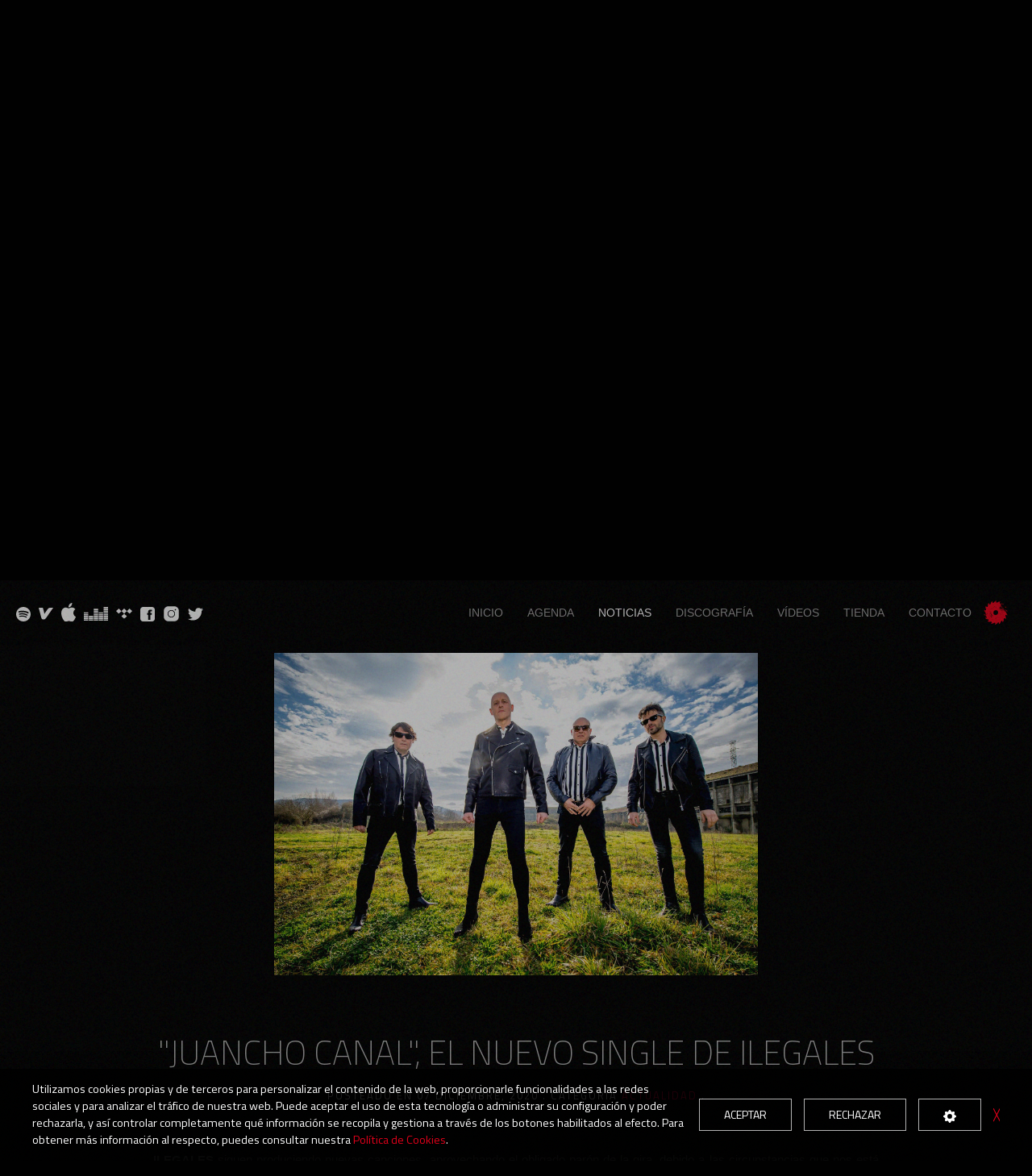

--- FILE ---
content_type: text/html; charset=utf-8
request_url: https://www.ilegalesrock.com/noticias/-juancho-canal-el-nuevo-single-de-ilegales
body_size: 5766
content:
<!doctype html>
<html class="tr-coretext tr-aa-subpixel">
<head>
	<meta charset="utf-8">
<meta http-equiv="X-UA-Compatible" content="IE=edge">
<meta http-equiv="cleartype" content="on">
<meta name="MobileOptimized" content="320">
<meta name="HandheldFriendly" content="True">
<meta name="apple-mobile-web-app-capable" content="yes">
<link rel="alternate" type="application/rss+xml" title="RSS Feed for Ilegales - Tour 2018 -" href="https://www.ilegalesrock.com/rss">
								<meta name="lang" content="es"/>
															<meta name="title" content="&quot;JUANCHO CANAL&quot;, EL NUEVO SINGLE DE ILEGALES en Ilegales - Tour 2018 -"/>
										<meta property="og:title" content="&quot;JUANCHO CANAL&quot;, EL NUEVO SINGLE DE ILEGALES en Ilegales - Tour 2018 -"/>
										<meta name="description" content=""/>
										<meta property="og:description" content=""/>
										<meta property="og:site_name" content="Ilegales - Tour 2018 -"/>
										<meta property="og:image" content="https://www.ilegalesrock.com/storage/img/F0000000103_006_ilegales_promo_shoot_2018_javier_rosa.jpg"/>
										<meta name="news_keywords" content=""/>
										<meta property="og:url" content="https://www.ilegalesrock.com/mas/-juancho-canal-el-nuevo-single-de-ilegales"/>
										<meta property="og:image:width" content="2000"/>
										<meta property="og:image:height" content="1333"/>
			

<title>&quot;JUANCHO CANAL&quot;, EL NUEVO SINGLE DE ILEGALES en Ilegales - Tour 2018 -</title>

<link rel="apple-touch-icon" sizes="180x180" href="https://www.ilegalesrock.com/assets/favicon/apple-touch-icon.png">
<link rel="icon" type="image/png" sizes="32x32" href="https://www.ilegalesrock.com/assets/favicon/favicon-32x32.png">
<link rel="icon" type="image/png" sizes="16x16" href="https://www.ilegalesrock.com/assets/favicon/favicon-16x16.png">
<link rel="manifest" href="https://www.ilegalesrock.com/assets/favicon/manifest.json">
<link rel="mask-icon" href="https://www.ilegalesrock.com/assets/favicon/safari-pinned-tab.svg" color="#ff0000">
<meta name="theme-color" content="#ffffff">

<link href="https://fonts.googleapis.com/css?family=Titillium+Web:200,200i,300,300i,400,400i,600,600i,700,700i,900" rel="stylesheet">

<link rel="stylesheet" href="https://www.ilegalesrock.com/assets/plugins/uikit/css/uikit.min.css?kc=201612010000" type="text/css"/>
<link rel="stylesheet" href="https://www.ilegalesrock.com/assets/plugins/fancybox/jquery.fancybox.min.css?kc=201612010000" type="text/css"/>
<link rel="stylesheet" href="https://www.ilegalesrock.com/assets/plugins/owl/assets/owl.carousel.min.css?kc=201612010000" type="text/css"/>
<link rel="stylesheet" href="https://www.ilegalesrock.com/assets/plugins/owl/assets/owl.theme.default.min.css?kc=201612010000" type="text/css"/>
<link rel="stylesheet" href="https://www.ilegalesrock.com/assets/css/main.css?kc=201612010000" type="text/css"/>

</head>

<body id="page-blog" class="scroll-next">

<noscript>
	<div class="uk-height-viewport">
		<div class="uk-overlay-panel uk-flex uk-flex-middle  uk-flex-center uk-width-4-5 uk-container-center uk-overlay-fade">
			<div class="uk-text-center">
				<img src="https://www.ilegalesrock.com/assets/img/logo.png" width="150"/>
				<br>
				<p class="uk-margin-top" style="color:#454545;">
					Necesitas activar javascript en tu navegador para poder ver esta página
				</p>
				<p class="uk-margin-top">
					<a href="mailto:info@ayco.net" style="color:#454545;">info@ayco.net</a>
				</p>
			</div>
		</div>
	</div>
</noscript>

	<div uk-sticky class="il-toggle">
	<nav class="uk-navbar" uk-navbar>
		<div class="uk-navbar-left uk-margin-left">
			<ul class="uk-iconnav uk-light uk-visible@s">
				<li>
					<a href="https://open.spotify.com/artist/2laDE3zsNJYoX7n8nF3YPJ?si=oC6ZibVwRWO8oELCfMuwrg" target="_blank"><img src="https://www.ilegalesrock.com/assets/svg/icon-spotify.svg" alt="Spotify" width="18"></a>
				</li>
				<li>
					<a href="https://www.youtube.com/channel/UCl8VyQ3vo_HKbKN69dorCDA" target="_blank" ><img src="https://www.ilegalesrock.com/assets/svg/icon-vevo.svg" alt="Vevo" width="18"></a>
				</li>
				<li>
					<a href="https://itunes.apple.com/es/artist/ilegales/918344484" target="_blank" ><img src="https://www.ilegalesrock.com/assets/svg/logo-apple.svg" alt="iTunes" width="18" style="position: relative; margin-top: -5px"></a>
				</li>
				<li>
					<a href="https://www.deezer.com/es/album/66048452" target="_blank" ><img src="https://www.ilegalesrock.com/assets/svg/logo-deezer-small.svg" alt="Deezer" width="30"></a>
				</li>
				<li>
					<a href="https://listen.tidal.com/artist/9910123" target="_blank" ><img src="https://www.ilegalesrock.com/assets/svg/logo-tidal-small.svg" alt="Tidal" width="20"></a>
				</li>
				<li>
					<a href="https://www.facebook.com/ilegalesrock" target="_blank"><img src="https://www.ilegalesrock.com/assets/svg/icon-facebook.svg" alt="Faqcebook" width="18"></a>
				</li>
				<li>
					<a href="https://www.instagram.com/ilegalesrock" target="_blank"><img src="https://www.ilegalesrock.com/assets/svg/icon-instagram.svg" alt="Instagram" width="21"></a>
				</li>
				<li>
					<a href="https://twitter.com/IlegalesRock" target="_blank"><img src="https://www.ilegalesrock.com/assets/svg/icon-twitter.svg" alt="Twitter" width="19"></a>
				</li>
			</ul>
		</div>
		<div class="uk-navbar-right">
			<ul class="uk-navbar-nav uk-visible@m">
																																																				<li class="">
					<a href="https://www.ilegalesrock.com/"   title="Inicio">
						Inicio
					</a>
				</li>
																																																				<li class="">
					<a href="https://www.ilegalesrock.com/agenda"   title="Agenda">
						Agenda
					</a>
				</li>
																																																				<li class="uk-active">
					<a href="https://www.ilegalesrock.com/noticias"   title="Noticias">
						Noticias
					</a>
				</li>
																																																				<li class="">
					<a href="https://www.ilegalesrock.com/discografia"   title="Discografía">
						Discografía
					</a>
				</li>
																																																				<li class="">
					<a href="https://www.ilegalesrock.com/videos"   title="Vídeos">
						Vídeos
					</a>
				</li>
																																																				<li class="">
					<a href="https://ataque360.com/tienda/" target='_blank'  title="Tienda">
						Tienda
					</a>
				</li>
																																																				<li class="">
					<a href="https://www.ilegalesrock.com/contacto"   title="Contacto">
						Contacto
					</a>
				</li>
								
							</ul>
			<div uk-scrollspy="cls:uk-animation-fade; delay: 500">
				<a href="https://www.ilegalesrock.com/" class="il-mini-logo"><img src="https://www.ilegalesrock.com/assets/svg/logo-disco.svg" alt="Ilegales" class="il-disc"></a>
				<a href="#modal-full" uk-navbar-toggle-icon="" href="#offcanvas" uk-toggle="" class="uk-icon il-icon-toggle uk-hidden@m"></a>
			</div>
		</div>
	</nav>
</div>
<section style="background-image: url( https://www.ilegalesrock.com/assets/img/background.jpg ); background-position: bottom center" class="uk-background-norepeat uk-background-cover uk-section uk-flex uk-flex-center uk-flex-middle" uk-height-viewport="" id="il-top">
	<div class="uk-text-center il-logo-hero">
		<div class="uk-position-relative">
			<div><img src="https://www.ilegalesrock.com/assets/svg/logo-disco.svg" alt="Ilegales" width="370" class="il-disc"></div>
			<div uk-scrollspy="cls:uk-animation-fade; delay: 500">
			<img src="https://www.ilegalesrock.com/assets/svg/logo-ilegales.svg" alt="Ilegales" width="515" class="il-logo"></div>
			
			<a href="https://www.ilegalesrock.com" class="uk-position-cover"></a>
		</div>
	</div>
	<div class="uk-position-cover uk-flex uk-flex-bottom uk-flex-center">
		<!-- <div class="" uk-scrollspy="cls:uk-animation-fade; delay: 2000" style="">
			<div class="uk-margin-bottom">
		
					<a uk-icon="icon: arrow-down;ratio: 1.5" class="uk-icon-link uk-icon uk-position-relative" style="z-index: 1000" href="#il-shows" uk-scroll=""></a>
									
			</div>
		</div> -->
		<div class="il-mouse uk-light"  uk-scrollspy="cls:uk-animation-fade; delay: 2000">
			<a href="#il-shows"  title="Sigue bajando" uk-scroll="">
				<svg xmlns="http://www.w3.org/2000/svg" xmlns:xlink="http://www.w3.org/1999/xlink" version="1.1" id="circle" x="0px" y="0px" viewBox="0 0 50 50" style="enable-background:new 0 0 50 50;" xml:space="preserve" width="50">
			<path id="marco" class="st0" d="M25,43.6c-5.8,0-10.5-4.7-10.5-10.5V16.9c0-5.8,4.7-10.5,10.5-10.5s10.5,4.7,10.5,10.5v16.2  C35.5,38.9,30.8,43.6,25,43.6z M25,7.9c-5,0-9,4-9,9v16.2c0,5,4,9,9,9s9-4,9-9V16.9C34,12,30,7.9,25,7.9z"></path>
					<circle id="rueda" class="st0" cx="25" cy="18" r="1.9">
						<animateTransform attributeType="xml" attributeName="transform" type="translate" values="0 0; 0 5; 0 0" begin="0" dur="1s" repeatCount="indefinite">
						</animateTransform>
					</circle>
		</svg>
			</a>
		</div>
	</div>
	<div class="uk-position-cover uk-flex uk-flex-bottom uk-flex-center" style="z-index: 10">
		<div class="ir-available ir-op" uk-scrollspy="cls:uk-animation-slide-bottom-small; delay: 1500">
			<div>
				<div class="uk-margin-auto">
					<div class="uk-margin uk-text-center uk-child-width-1-1 uk-child-width-1-5@s uk-grid uk-grid-collapse" uk-grid="">
						<div>
							<div class="uk-inline-clip uk-transition-toggle">
								<img src="https://www.ilegalesrock.com/assets/svg/logo-spotify.svg" alt="Spotifiy" class="uk-transition-scale-up uk-transition-opaque logo">
								<a href="https://open.spotify.com/artist/2laDE3zsNJYoX7n8nF3YPJ?si=ZEMmfoTuTGCmWlSf0S4jwA" target="_blank" class="uk-position-cover"></a>
							</div>
						</div>
						<div class="">
							<div class="uk-inline-clip uk-transition-toggle">
								<img src="https://www.ilegalesrock.com/assets/svg/logo-itunes.svg" alt="iTunes" class="uk-transition-scale-up uk-transition-opaque logo">
								<a href="https://itunes.apple.com/es/artist/ilegales/918344484" target="_blank" class="uk-position-cover"></a>
							</div>
						</div>
						<div>
							<div class="uk-transition-toggle uk-position-relative">
								<img src="https://www.ilegalesrock.com/assets/svg/logo-vevo.svg" alt="Vevo" class="uk-transition-scale-up uk-transition-opaque logo">
								<a href="https://www.youtube.com/channel/UCl8VyQ3vo_HKbKN69dorCDA" target="_blank" class="uk-position-cover"></a>
							</div>
						</div>
						<div>
							<div class="uk-transition-toggle uk-position-relative">
								<img src="https://www.ilegalesrock.com/assets/svg/logo-deezer.svg" alt="Deezer" class="uk-transition-scale-up uk-transition-opaque logo">
								<a href="https://www.deezer.com/es/album/66048452" target="_blank" class="uk-position-cover"></a>
							</div>
						</div>
						<div>
							<div class="uk-transition-toggle uk-position-relative">
								<img src="https://www.ilegalesrock.com/assets/svg/logo-tidal.svg" alt="Tidal" class="uk-transition-scale-up uk-transition-opaque logo">
								<a href="https://listen.tidal.com/artist/9910123" target="_blank" class="uk-position-cover"></a>
							</div>
						</div>
					</div>
				</div>
			</div>
		</div>
	</div>
</section>
<div id="modal-full" class="uk-modal-full" uk-modal>
	<div class="uk-modal-dialog uk-flex il-nav-modal">
		<button class="uk-modal-close-full uk-close-large uk-margin-remove-adjacent uk-close uk-icon il-close" type="button" uk-close=""></button>
		<div class="uk-modal-body uk-padding-large uk-margin-auto uk-text-center uk-flex uk-flex-column" uk-height-viewport="">
			<div class="uk-margin-auto-vertical">
				<div>
					<a href="https://www.ilegalesrock.com/"><img src="https://www.ilegalesrock.com/assets/svg/logo-disco.svg" class="uk-margin-bottom" alt="Ilegales" width="50" height="50"></a>
				</div>
				<div>
					<a href="https://www.ilegalesrock.com/"><img src="https://www.ilegalesrock.com/assets/svg/logo-ilegales.svg" class="uk-margin-bottom" alt="Ilegales" width="130"></a>
				</div>
				<ul class="uk-nav uk-nav-primary uk-nav-center">
																																																																	<li class="">
						<a href="https://www.ilegalesrock.com/"   title="Inicio">
							Inicio
						</a>
					</li>
																																																																	<li class="">
						<a href="https://www.ilegalesrock.com/agenda"   title="Agenda">
							Agenda
						</a>
					</li>
																																																																	<li class="uk-active">
						<a href="https://www.ilegalesrock.com/noticias"   title="Noticias">
							Noticias
						</a>
					</li>
																																																																	<li class="">
						<a href="https://www.ilegalesrock.com/discografia"   title="Discografía">
							Discografía
						</a>
					</li>
																																																																	<li class="">
						<a href="https://www.ilegalesrock.com/videos"   title="Vídeos">
							Vídeos
						</a>
					</li>
																																																																	<li class="">
						<a href="https://ataque360.com/tienda/" target='_blank'  title="Tienda">
							Tienda
						</a>
					</li>
																																																																	<li class="">
						<a href="https://www.ilegalesrock.com/contacto"   title="Contacto">
							Contacto
						</a>
					</li>
										
									</ul>
			</div>
		</div>
	</div>
</div>
<section class="uk-section uk-section-medium ir-news">
	<div class="uk-container">
		<div class="uk-grid uk-grid-large uk-grid-divider uk-grid-stack uk-margin-top" uk-grid>
			<div class="uk-width-expand@m">
				<article class="uk-article il-article" typeof="Article">

															
																																																																																<div class="uk-margin-large-bottom uk-text-center">
										<img src="https://www.ilegalesrock.com/storage/img/F0000000103_006_ilegales_promo_shoot_2018_javier_rosa.jpg" alt="006_ilegales-promo-shoot-2018_-©-javier_rosa.jpg" title="006_ilegales-promo-shoot-2018_-©-javier_rosa.jpg"/>
									</div>
									
											
					
					
					
					<div class="uk-margin-medium-bottom uk-container uk-container-small uk-text-center">
						<h1 class="uk-article-title uk-margin-remove-top uk-light">&quot;JUANCHO CANAL&quot;, EL NUEVO SINGLE DE ILEGALES</h1>
						<p class="uk-article-meta">
							Posteado
														en
							<time data-time="2020-12-07" data-time-format="DD MMMM, YYYY">2020-12-07</time>
															. Categoría
								<a href="https://www.ilegalesrock.com/noticias/categoria/actualidad" title="Actualidad">Actualidad</a>
								.
													</p>
					</div>
					<div>
						<div class="uk-container uk-container-small">

							<div class="uk-text-lead">
								
							</div>
						</div>
						<div class="uk-container uk-container-small">
							<div property="text">
								<p>
									<p style="margin-bottom: 1em; padding: 0px; font-size: 15px; color: rgb(51, 51, 51); font-family: Roboto, sans-serif, Arial, Helvetica, sans-serif; text-align: justify;"><strong>ILEGALES </strong>siguen produciendo nuevas canciones, aprovechando el obligado parón de la gira, debido a las circunstancias que nos está tocando vivir. Cumpliendo con el deseo del grupo de publicar las canciones a medida que estén terminadas, sin esperar a completar un álbum, ahora publican el nuevo single<strong> "Juancho Canal"</strong>.</p><p style="margin-bottom: 1em; padding: 0px; font-size: 15px; color: rgb(51, 51, 51); font-family: Roboto, sans-serif, Arial, Helvetica, sans-serif; text-align: justify;">Siempre amantes del riesgo artístico, además dan un giro copernicano a su sonido, para regalarnos una especie de<strong> corrido electrificado</strong>, que se emparenta con algunos de los momentos más fronterizos del grupo, representados en su ya larga carrera por canciones como "Hombre Blanco" o "Western". La diferencia esta vez, es que cruzan al otro lado de la demarcación y nos aportan lo que podría ser la visión mexicana del universo ilegal.</p><p style="margin-bottom: 1em; padding: 0px; font-size: 15px; color: rgb(51, 51, 51); font-family: Roboto, sans-serif, Arial, Helvetica, sans-serif; text-align: justify;">Esta es la<strong> cuarta entrega en formato de single digital </strong>que realizan ILEGALES en 2020. La serie empezó con<strong> "Te prefiero lejos</strong><strong>"</strong>, siguió con <strong>"Juventud, egolatría",</strong> y después del verano tuvo su continuidad de<strong> "Reptil interior"</strong>; Además, han ido compaginando las publicaciones digitales con CD singles y vinilos, que en este caso se plasmarán en un vinilo 7" para coleccionistas, que incluirá como canciones estelares "Reptil interior" y "Juancho Canal", además de dos llamativas versiones: el "Ayatolah" de Siniestro Total y "De la monarquía a la criptocracia", de Triángulo de Amor Bizarro.</p><p style="margin-bottom: 1em; padding: 0px; font-size: 15px; color: rgb(51, 51, 51); font-family: Roboto, sans-serif, Arial, Helvetica, sans-serif; text-align: justify;">Cuando llegue a finales de diciembre, el vinilo 7" con estas 4 canciones, se convertirá en <strong>pieza de coleccionista</strong>, pues se hará una tirada limitadísima de 500 unidades... Pero de momento, desde hoy podremos disfrutar "Juancho Canal" es su formato digital.</p><p style="margin-bottom: 1em; padding: 0px; font-size: 15px; color: rgb(51, 51, 51); font-family: Roboto, sans-serif, Arial, Helvetica, sans-serif; text-align: justify;">Y la saga de singles continuará en 2021... Seguiremos informando. </p>
								</p>
							</div>
						</div>
					</div>


					
					
					
					
					
					
					
					
					
					
					

					
					
					
					
					
					
					

					
					
					
					
					
					
					
					
					
					
					
					
					
					
				</article>
				<div class="uk-container uk-container-small">

					<div>
						
																										
											</div>
					
					
					
					
					
					
				</div>
				<ul class="uk-pagination uk-margin-medium">
					<li>
						<a href="https://www.ilegalesrock.com/noticias" title="noticias" rel="noticias">
							<span uk-pagination-previous="" class="uk-pagination-previous uk-icon"></span>
							Volver a noticias
						</a>
					</li>
				</ul>
			</div>
		</div>

	</div>
	</section>

	<footer class="uk-section uk-section-large uk-position-relative" style="box-sizing: border-box; background-repeat: no-repeat; background-size: cover; background-image: url(https://www.ilegalesrock.com/assets/img/bg-default.jpg); ">
	<div class="uk-position-cover" style="background-color: rgba(255,255,255,0.1); z-index: 1; pointer-events: none;"></div>
	<div class="uk-container">
		<div class="uk-flex-middle uk-grid-margin uk-grid uk-grid-stack" uk-grid="">
			<div class="uk-width-1-1@m uk-first-column">
				<div class="uk-margin uk-text-center">
					<a href="https://www.ilegalesrock.com" class="">
						<img src="https://www.ilegalesrock.com/assets/svg/logo-ilegales.svg" alt="Ilegales" width="130" >
					</a>
				</div>
				<h3 class="uk-text-center il-h6">Síguenos</h3>
				<div class="uk-margin uk-text-center">
					<div class="uk-child-width-auto uk-flex-center uk-grid-small" uk-grid="">
						<div>
							<a href="https://open.spotify.com/artist/2laDE3zsNJYoX7n8nF3YPJ?si=oC6ZibVwRWO8oELCfMuwrg" target="_blank" class=""><img src="https://www.ilegalesrock.com/assets/svg/icon-spotify.svg" alt="Spotify" width="18"></a>
						</div>
						<div>
							<a href="https://www.youtube.com/channel/UCl8VyQ3vo_HKbKN69dorCDA" target="_blank" ><img src="https://www.ilegalesrock.com/assets/svg/icon-vevo.svg" alt="Vevo" width="18"></a>
						</div>
						<li>
					<a href="https://itunes.apple.com/es/artist/ilegales/918344484" target="_blank" ><img src="https://www.ilegalesrock.com/assets/svg/logo-apple.svg" alt="iTunes" width="18" style="position: relative; margin-top: -5px"></a>
				</li>
				<li>
					<a href="https://www.deezer.com/es/album/66048452" target="_blank" ><img src="https://www.ilegalesrock.com/assets/svg/logo-deezer-small.svg" alt="Deezer" width="30"></a>
				</li>
				<li>
					<a href="https://listen.tidal.com/artist/9910123" target="_blank" ><img src="https://www.ilegalesrock.com/assets/svg/logo-tidal-small.svg" alt="Tidal" width="20"></a>
				</li>
						<div>
							<a  href="https://www.facebook.com/ilegalesrock" target="_blank" ><img src="https://www.ilegalesrock.com/assets/svg/icon-facebook.svg" alt="Facebook" width="18"></a>
						</div>
						<div>
							<a  href="https://www.instagram.com/ilegalesrock" target="_blank" ><img src="https://www.ilegalesrock.com/assets/svg/icon-instagram.svg" alt="Instagram" width="21"></a>
						</div>
						<div>
							<a href="https://twitter.com/IlegalesRock" target="_blank" ><img src="https://www.ilegalesrock.com/assets/svg/icon-twitter.svg" alt="Twitter" width="19"></a>
						</div>
					
					</div>
				</div>
			</div>
		</div>
	</div>
</footer>
<script>
	var HOST    = 'https://www.ilegalesrock.com';
	var LANG    = 'es';
	var BASEDIR = '';

	// 

</script>

<script src="https://www.ilegalesrock.com/assets/plugins/fastclick/fastclick.min.js?kc=201612010000"></script>
<script src="https://www.ilegalesrock.com/assets/plugins/jquery/jquery-1.11.3.min.js?kc=201612010000"></script>
<script src="https://www.ilegalesrock.com/assets/plugins/jquery/jquery-migrate-1.2.1.min.js?kc=201612010000"></script>
<script src="https://www.ilegalesrock.com/assets/plugins/uikit/js/uikit.js?kc=201612010000"></script>
<script src="https://www.ilegalesrock.com/assets/plugins/uikit/js/uikit-icons.js?kc=201612010000"></script>
<script src="https://www.ilegalesrock.com/assets/plugins/typerendering/trmix.min.js?kc=201612010000"></script>
<script src="https://www.ilegalesrock.com/assets/plugins/moment/moment-with-locales.min.js?kc=201612010000"></script>

<script src="https://www.ilegalesrock.com/assets/plugins/fancybox/jquery.fancybox.min.js?kc=201612010000"></script>

<script src="https://www.ilegalesrock.com/assets/plugins/form/jquery.form.min.js?kc=201612010000"></script>
<script src="https://www.ilegalesrock.com/assets/plugins/validate/jquery.validate.min.js?kc=201612010000"></script>
<script src="https://www.ilegalesrock.com/assets/plugins/validate/additional-methods.min.js?kc=201612010000"></script>
<script src="https://www.ilegalesrock.com/assets/plugins/validate/localization/messages_es.min.js?kc=201612010000"></script>

<script src="https://www.ilegalesrock.com/assets/plugins/cookie/jquery.cookie.js?kc=201612010000"></script>
<script src="https://www.ilegalesrock.com/assets/plugins/owl/owl.carousel.min.js?kc=201612010000"></script>

<script src="https://www.ilegalesrock.com/assets/js/App.js?kc=201612010000"></script>

<link rel="stylesheet" href="https://rgpd.ayco.net/assets/plugins/cookieconsent/jquery.cookieconsent.css?kc=201612010000" type="text/css"/>
<script src="https://rgpd.ayco.net/assets/plugins/cookieconsent/jquery.cookieconsent.js?key=Fl4Rj7GiJLDXJHsOKmMQqt9aCRRYsQNVIkYGtlta&lang=es&kc=201612010000"></script>
<script>
	$(function () {
		$.cookieConsent({
			cookiesSet    : [
				{
					key : 'phpsession'
				},
				{
					key : 'ccprefs'
				},
			],
		});
	});
</script>


<script>
	/*$(function () {
		var update   = true;
		var fOpacity = 1;
		var eOpacity = 0.5;
		var fScale   = 1;
		var eScale   = 0.5;
		var fBlur    = 0;
		var eBlur    = 10;

		function relocate() {
			var update       = true;
			var eTop         = $(window).height();
			var $logo_hero   = $('.il-logo-hero');
			var deltaOpacity = 0;
			var deltaScroll  = $(window).scrollTop() * 100 / eTop / 100;
			if (deltaScroll > 1) {
				deltaScroll = 1;
				update      = false;
			}

			if (update) {
				var aOpacity = fOpacity - Math.abs((eOpacity - fOpacity) * deltaScroll);
				var aScale   = fOpacity - Math.abs((eOpacity - fOpacity) * deltaScroll);
				var aBlur    = fBlur + Math.abs((eBlur - fBlur) * deltaScroll);
				console.log(aBlur);
				opacity =
					$logo_hero
						.css({
							marginTop           : (-$logo_hero.height() / 2) + $(window).scrollTop(),
							opacity             : aOpacity,
							'-webkit-transform' : 'scale(' + aScale + ')',
							'-moz-transform'    : 'scale(' + aScale + ')',
							'-ms-transform'     : 'scale(' + aScale + ')',
							'-o-transform'      : 'scale(' + aScale + ')',
							'-webkit-filter'    : 'blur(' + aBlur + 'px)',
							'filter'            : 'blur(' + aBlur + 'px)',
							marginLeft          : -($logo_hero.width() / 2)
						});
			}
		}

		$(window).on('scroll', function () {
			relocate()
		}).on('resize', function () {
			relocate()
		});
	})*/
</script>
<link rel="stylesheet" href="https://www.ilegalesrock.com/assets/css/secondary.css?kc=201612010000" type="text/css"/>

</body>
</html>

--- FILE ---
content_type: text/css
request_url: https://www.ilegalesrock.com/assets/css/secondary.css?kc=201612010000
body_size: 624
content:
/*DBR FORM */
.dbr-material {
  position: relative;
}
.dbr-material input,
.dbr-material textarea {
  box-sizing: border-box;
  height: 50px;
  line-height: 50px;
  padding: 4px 6px;
  outline: none;
  font-weight: 300;
  font-size: 15px;
  font-family: 'Titillium Web', Arial, sans-serif;
  border: 0;
  border-bottom: 1px solid rgba(255, 255, 255, 0.1);
  background: transparent;
  color: #FFF;
  -webkit-transition: all 0.35s;
  -moz-transition: all 0.35s;
  -ms-transition: all 0.35s;
  -o-transition: all 0.35s;
}
.dbr-material input.has-error,
.dbr-material textarea.has-error {
  border-bottom: 1px solid #D05;
}
.dbr-material input + label,
.dbr-material textarea + label {
  box-sizing: border-box;
  position: absolute;
  height: 40px;
  line-height: 20px;
  padding: 4px 6px;
  margin-top: -40px;
  transition: all 0.35s;
  pointer-events: none;
  color: #999;
  left: 0;
  top: 50px;
}
.dbr-material input + label:before,
.dbr-material textarea + label:before,
.dbr-material input + label:after,
.dbr-material textarea + label:after {
  content: '';
  position: absolute;
  border-bottom: 4px solid #373737;
  bottom: 0;
  left: 0;
  width: 0;
  -webkit-transition: all 0.35s;
  -moz-transition: all 0.35s;
  -ms-transition: all 0.35s;
  -o-transition: all 0.35s;
  z-index: 1;
}
.dbr-material input + label:after,
.dbr-material textarea + label:after {
  z-index: 3;
  border-bottom: 4px solid #373737;
  width: 0;
}
.dbr-material textarea {
  overflow: hidden;
}
.dbr-material textarea + label {
  top: 60px;
}
.dbr-material textarea:focus,
.dbr-material.input--filled textarea {
  overflow: auto;
  height: 150px;
  line-height: 25px;
}
.dbr-material textarea:focus + label,
.dbr-material.input--filled textarea + label,
.dbr-material input:focus + label,
.dbr-material.input--filled input + label {
  margin-top: -60px;
  font-size: 13px;
  height: 60px;
  color: #AAA;
}
.dbr-material textarea:focus + label,
.dbr-material.input--filled textarea + label {
  top: 157px;
  margin-top: -170px;
  height: 167px;
}
.dbr-material textarea:focus + label:before,
.dbr-material.input--filled textarea + label:before,
.dbr-material.input--filled textarea + label:after,
.dbr-material input:focus + label:before,
.dbr-material.input--filled input + label:before,
.dbr-material.input--filled input + label:after {
  width: 100%;
}


--- FILE ---
content_type: image/svg+xml
request_url: https://www.ilegalesrock.com/assets/svg/logo-spotify.svg
body_size: 2061
content:
<svg width="171" height="60" viewBox="0 0 171 60" xmlns="http://www.w3.org/2000/svg">
  <g fill="#E2DBFF" fill-rule="evenodd">
    <path d="M42.35 37.177c0-.555-.26-.998-.782-1.328-3.35-1.998-7.23-2.996-11.64-2.996-2.31 0-4.8.295-7.475.886-.73.156-1.094.607-1.094 1.354 0 .347.117.646.35.898.235.252.543.378.925.378.087 0 .408-.07.964-.21 2.29-.467 4.4-.702 6.327-.702 3.924 0 7.37.894 10.34 2.683.328.192.615.287.858.287.33 0 .616-.117.86-.35.242-.236.364-.535.364-.9zm2.5-5.6c0-.693-.305-1.223-.913-1.587-4.114-2.448-8.87-3.672-14.27-3.672-2.657 0-5.287.364-7.89 1.093-.834.227-1.25.783-1.25 1.668 0 .434.15.803.455 1.107.304.304.673.456 1.107.456.12 0 .44-.07.962-.208 2.118-.573 4.297-.86 6.537-.86 4.842 0 9.078 1.077 12.707 3.23.417.226.746.34.99.34.433 0 .802-.153 1.106-.457.304-.304.456-.673.456-1.107zm2.81-6.457c0-.816-.346-1.424-1.04-1.823-2.188-1.267-4.73-2.227-7.63-2.878-2.9-.652-5.877-.977-8.933-.977-3.54 0-6.7.408-9.48 1.224-.398.12-.732.343-1 .664-.27.322-.405.743-.405 1.264 0 .538.178.99.534 1.354.356.364.803.547 1.34.547.192 0 .54-.07 1.043-.21 2.308-.64 4.972-.962 7.993-.962 2.76 0 5.447.295 8.06.885 2.613.59 4.814 1.415 6.602 2.474.364.21.712.313 1.04.313.505 0 .943-.178 1.317-.534.373-.355.56-.802.56-1.34zM53 29c0 3.628-.894 6.975-2.682 10.04-1.788 3.063-4.215 5.49-7.28 7.278C39.976 48.106 36.63 49 33 49s-6.975-.894-10.04-2.682c-3.063-1.788-5.49-4.215-7.278-7.28C13.894 35.976 13 32.63 13 29s.894-6.975 2.682-10.04c1.788-3.063 4.215-5.49 7.28-7.278C26.024 9.894 29.37 9 33 9s6.975.894 10.04 2.682c3.063 1.788 5.49 4.215 7.278 7.28C52.106 22.024 53 25.37 53 29zM68.01 21.818c-.586.373-.88.938-.88 1.693 0 .757.294 1.334.88 1.734.587.4 1.836.832 3.747 1.294 1.91.462 3.35 1.11 4.32 1.946.97.836 1.453 2.067 1.453 3.694 0 1.626-.613 2.946-1.84 3.96-1.226 1.013-2.835 1.52-4.826 1.52-2.916 0-5.503-1.005-7.76-3.014l1.973-2.373c1.884 1.637 3.84 2.454 5.867 2.454 1.013 0 1.817-.217 2.413-.653.595-.434.893-1.012.893-1.732s-.28-1.28-.84-1.68c-.56-.4-1.524-.765-2.893-1.094-1.37-.328-2.41-.63-3.12-.906s-1.342-.636-1.893-1.08c-1.103-.836-1.654-2.116-1.654-3.84 0-1.725.627-3.054 1.88-3.987 1.254-.932 2.805-1.4 4.654-1.4 1.19 0 2.373.197 3.546.588 1.174.39 2.187.942 3.04 1.653l-1.68 2.374c-.55-.497-1.298-.906-2.24-1.226-.942-.32-1.87-.48-2.786-.48-.916 0-1.667.186-2.254.56zm25.18 3.2c1.352 1.315 2.028 3.066 2.028 5.253 0 2.188-.67 3.966-2.014 5.334-1.342 1.37-2.906 2.054-4.693 2.054-1.786 0-3.39-.782-4.812-2.347v7.308H80.71v-19.36H83.7v2.48c1.173-1.796 2.71-2.694 4.613-2.694 1.903 0 3.53.658 4.88 1.974zm-8.32 8.68c.82.862 1.814 1.293 2.988 1.293 1.173 0 2.195-.426 3.066-1.28.872-.852 1.307-1.96 1.307-3.32 0-1.36-.426-2.488-1.28-3.386-.852-.897-1.874-1.346-3.066-1.346-1.19 0-2.195.45-3.013 1.346-.817.898-1.226 2.023-1.226 3.374 0 1.35.41 2.458 1.227 3.32zm20.01 1.293c1.297 0 2.368-.43 3.212-1.292.845-.862 1.267-1.978 1.267-3.347 0-1.368-.423-2.483-1.268-3.346-.844-.862-1.915-1.293-3.213-1.293-1.3 0-2.37.432-3.215 1.294-.844.863-1.266 1.978-1.266 3.347 0 1.37.42 2.486 1.265 3.348.845.862 1.916 1.293 3.214 1.293zm0 2.668c-2.135 0-3.912-.707-5.335-2.12-1.422-1.414-2.133-3.142-2.133-5.187 0-2.043.71-3.772 2.133-5.186 1.423-1.413 3.2-2.12 5.334-2.12 2.132 0 3.91.707 5.332 2.12 1.422 1.414 2.133 3.143 2.133 5.187 0 2.046-.71 3.774-2.133 5.188-1.422 1.413-3.2 2.12-5.333 2.12zm14.033-12v7.2c0 .675.178 1.213.533 1.613.356.4.854.6 1.494.6s1.253-.31 1.84-.932l1.226 2.106c-1.05.943-2.208 1.414-3.48 1.414-1.27 0-2.355-.44-3.253-1.32-.898-.88-1.347-2.067-1.347-3.56v-7.12h-1.786v-2.4h1.786v-4.454h2.987v4.454h3.733v2.4h-3.733zm10.168 11.786h-2.986V23.258h2.987v14.186zm-3.36-18.346c0-.516.187-.96.56-1.334.374-.373.818-.56 1.334-.56.516 0 .96.187 1.333.56.374.374.56.818.56 1.334 0 .515-.186.96-.56 1.333-.373.374-.817.56-1.333.56s-.96-.186-1.333-.56c-.373-.372-.56-.817-.56-1.332zm11.075 2.986v1.174h3.733v2.4h-3.733v11.786h-2.987V25.658h-1.786v-2.4h1.786v-1.094c0-1.493.45-2.68 1.347-3.56.898-.88 1.982-1.32 3.253-1.32 1.27 0 2.43.472 3.48 1.414l-1.226 2.106c-.587-.622-1.2-.933-1.84-.933-.64 0-1.138.2-1.494.6-.355.4-.533.94-.533 1.614zm8.114 21.014c-1.3 0-2.472-.47-3.52-1.414l1.36-2.426c.62.586 1.266.88 1.933.88.666 0 1.208-.24 1.626-.72.417-.48.626-1.005.626-1.574 0-.248-1.91-5.11-5.733-14.586h3.2l4.24 10.453 4.24-10.452h3.2l-6.88 16.853c-.41.926-.996 1.654-1.76 2.188-.765.533-1.61.8-2.534.8z"/>
  </g>
</svg>


--- FILE ---
content_type: image/svg+xml
request_url: https://www.ilegalesrock.com/assets/svg/icon-facebook.svg
body_size: 764
content:
<?xml version="1.0" standalone="no"?><!DOCTYPE svg PUBLIC "-//W3C//DTD SVG 1.1//EN" "http://www.w3.org/Graphics/SVG/1.1/DTD/svg11.dtd"><svg xmlns:xlink="http://www.w3.org/1999/xlink" viewBox="0 0 26 26" version="1.1" xmlns="http://www.w3.org/2000/svg" style="bottom:0px;display:block;height:144px;left:0px;min-height:auto;min-width:auto;position:relative;right:0px;text-align:center;top:0px;transition-duration:0.2s;width:144px;perspective-origin:72px 72px;transform-origin:72px 72px;user-select:none;fill:rgb(255, 255, 255);">
<g id="surface1" style="height:auto;overflow-x:visible;overflow-y:visible;text-align:center;width:auto;perspective-origin:0px 0px;transform-origin:0px 0px;user-select:none;fill:rgb(255, 255, 255);">
<path style="height:auto;overflow-x:visible;overflow-y:visible;text-align:center;width:auto;perspective-origin:0px 0px;transform-origin:0px 0px;user-select:none;fill:rgb(255, 255, 255);d:path('M 21.125 0 L 4.875 0 C 2.18359 0 0 2.18359 0 4.875 L 0 21.125 C 0 23.8164 2.18359 26 4.875 26 L 21.125 26 C 23.8164 26 26 23.8164 26 21.125 L 26 4.875 C 26 2.18359 23.8164 0 21.125 0 Z M 20.4648 14.0039 L 18.0313 14.0039 L 18.0313 23.0078 L 13.9688 23.0078 L 13.9688 14.0039 L 12.3906 14.0039 L 12.3906 10.9688 L 13.9688 10.9688 L 13.9688 9.03516 C 13.9688 6.50391 15.0195 5 18.0078 5 L 21.0313 5 L 21.0313 8.02344 L 19.2734 8.02344 C 18.1133 8.02344 18.0352 8.45313 18.0352 9.26563 L 18.0313 10.9688 L 20.7969 10.9688 Z');" d="M 21.125 0 L 4.875 0 C 2.183594 0 0 2.183594 0 4.875 L 0 21.125 C 0 23.816406 2.183594 26 4.875 26 L 21.125 26 C 23.816406 26 26 23.816406 26 21.125 L 26 4.875 C 26 2.183594 23.816406 0 21.125 0 Z M 20.464844 14.003906 L 18.03125 14.003906 L 18.03125 23.007813 L 13.96875 23.007813 L 13.96875 14.003906 L 12.390625 14.003906 L 12.390625 10.96875 L 13.96875 10.96875 L 13.96875 9.035156 C 13.96875 6.503906 15.019531 5 18.007813 5 L 21.03125 5 L 21.03125 8.023438 L 19.273438 8.023438 C 18.113281 8.023438 18.035156 8.453125 18.035156 9.265625 L 18.03125 10.96875 L 20.796875 10.96875 Z "/>
</g>
</svg>

--- FILE ---
content_type: application/javascript
request_url: https://www.ilegalesrock.com/assets/js/App.js?kc=201612010000
body_size: 4095
content:
var App = function () {	var __initFastClick = function () {		if (typeof(window.FastClick) != 'undefined') {			window.FastClick.attach(document.body);		}	};	var __initSliders = function () {		$('#index-slider').owlCarousel({			// navContainer       : '.ir-nav-al',			// dotsContainer      : '.ir-dots',			nav                : true,			loop               : true,			margin             : 0,			autoplay           : false,			// autoplayTimeout    : 10000,			autoplayHoverPause : true,			items              : 1,			navText            : ['<i uk-icon="icon: chevron-left"></i>', '<i uk-icon="icon: chevron-right"></i>']		});		$('#news-slider').owlCarousel({			// navContainer       : '.ir-nav-al',			// dotsContainer      : '.ir-dots',			nav                : true,			loop               : false,			margin             : 30,			autoplay           : false,			// autoplayTimeout    : 10000,			autoplayHoverPause : true,			responsive         : {				0 : {					items : 1				},				767 : {					items : 2				},				959 : {					items : 3				}			},			navText            : ['<i uk-icon="icon: chevron-left"></i>', '<i uk-icon="icon: chevron-right"></i>']		});	};	var __initFancybox = function () {		var $fancybox_videos = $('.fancybox-button.video');		if ($fancybox_videos.length > 0) {			$fancybox_videos.fancybox({				maxWidth    : 2000,				maxHeight   : 2000,				fitToView   : true,				width       : '100%',				height      : '90%',				autoSize    : true,				closeClick  : false,				openEffect  : 'fade',				closeEffect : 'fade',				padding     : 0,				helpers     : {					title   : {						type : 'over'					},					overlay : {						locked : false					},					media   : {}				}			});		}		var $fancybox_buttons = $('.fancybox-button:not(.video)');		if ($fancybox_buttons.length > 0) {			$fancybox_buttons.fancybox({				openEffect  : 'fade',				closeEffect : 'fade',				padding     : 0,				helpers     : {					title   : {						type : 'outside'					},					overlay : {						locked : false					}				}			});		}	};	var __initInputs = function () {		$('.dbr-material').find('input,textarea')			.on('keyup', function (e) {				$(this).parent().toggleClass('input--filled', !($(this).val() == ''))			})			.each(function (i, el) {				$(el).parent().toggleClass('input--filled', !($(this).val() == ''))			})			.on('hide.uk.datepicker', function (e) {				$(this).parent().toggleClass('input--filled', !($(this).val() == ''))			})			.each(function (i, el) {				$(el).parent().toggleClass('input--filled', !($(this).val() == ''))			});		setTimeout(function () {			$('input:-webkit-autofill').each(function (i, el) {				$(el).parent().toggleClass('input--filled', true);			});		}, 100);	};	var __initValidation = function () {		if (typeof($.validator) != "undefined") {			jQuery.validator.setDefaults({				debug          : false,				errorElement   : 'em', //default input error message container				errorClass     : 'uk-width-1-1 uk-text-small help-block error-block', // default input error message class				focusInvalid   : false, // do not focus the last invalid input				//ignore         : "",				errorPlacement : function (error, element) { // render error placement for each input type					$material      = $(element).closest('.dbr-material');					$filecontainer = $(element).closest('.NFI-container');					if ($material.length > 0 || $filecontainer.length > 0) {						$element_container = $(element).closest('.uk-form-row').parent();					} else {						$element_container = element.parent();					}					$element_container.append(error);				},				highlight      : function (element) { // hightlight error inputs					$material      = $(element).closest('.dbr-material');					$filecontainer = $(element).closest('.NFI-container');					if ($material.length > 0 || $filecontainer.length > 0) {						$element_container = $(element).closest('.uk-form-row').parent();					} else {						$element_container = $(element).parent();						if ($element_container.length == 0) $element_container = $(element).closest('.uk-form-controls');					}					$element_container.addClass('has-error'); // set error class to the control group					if ($element_container.find('legend i').length == 0) {						$element_container.find('legend').append(' <i class="uk-icon-angle-double-down"></i>');					}					$(element).toggleClass('has-error', true);				},				unhighlight    : function (element) { // revert the change done by hightlight					$material      = $(element).closest('.dbr-material');					$filecontainer = $(element).closest('.NFI-container');					if ($material.length > 0 || $filecontainer.length > 0) {						$element_container = $(element).closest('.uk-form-row').parent();					} else {						$element_container = $(element).closest('.uk-form-row');						if ($element_container.length == 0) $element_container = $(element).closest('.uk-form-controls');					}					$element_container.removeClass('has-error'); // set error class to the control group					$element_container.find('legend i').remove();					$(element).toggleClass('has-error', false);				},				success        : function (label) {					label.closest('.uk-form-row').removeClass('has-error'); // set success class to the control group				}			});		}	};	var __initDates = function () {		moment.locale(LANG);		$('*[data-time]:not([time-procesed])').each(function (i, el) {			if (typeof $(this).data('time-format') != 'undefined') {				switch ($(this).data('time-format')) {					case 'calendar':						$(this).html(moment($(this).data('time'), 'YYYY-MM-DD hh:mm:ss').calendar());						break;					case 'fromNow':						$(this).html(moment($(this).data('time'), 'YYYY-MM-DD hh:mm:ss').fromNow());						break;					default:						$(this).html(moment($(this).data('time'), 'YYYY-MM-DD hh:mm:ss').format($(this).data('time-format') || 'MMM D[,] YYYY'));						break;				}			} else {				$(this).html(moment($(this).data('time'), 'YYYY-MM-DD hh:mm:ss').format($(this).data('time-format') || 'MMM D[,] YYYY'));			}			$(this).attr('time-procesed');		});	};	var __initMenu = function () {		$('.uk-offcanvas')			.on({				'show.uk.offcanvas' : function () {					$('.hamburger').toggleClass('is-active', true);				},				'hide.uk.offcanvas' : function () {					$('.hamburger').toggleClass('is-active', false);				}			});		if ($('body').hasClass('scroll-next')) {			setTimeout(function () {				if ($(document).scrollTop() == 0) {					$('html, body').animate({						scrollTop : $('#modal-full').next().offset().top					}, 1000);				}			}, 1500);		}	};	var __alert              = function (msg, callback) {		var html = '<div id="alert" class="uk-modal ti-modal-alert">';		html += '<div class="uk-modal-dialog">';		html += '<button type="button" class="uk-modal-close uk-close"></button>';		html += '<div class="uk-modal-header">';		html += '<h2>Información</h2>';		html += '</div>';		html += msg;		html += '<div class="uk-modal-footer uk-text-right">';		html += '<button type="button" class="uk-button uk-button-primary" id="alert-button">Aceptar</button>';		html += '</div>';		html += '</div>';		html += '</div>';		$(html).appendTo('body');		var modal  = $.UIkit.modal("#alert");		var $modal = $("#alert");		modal.show();		$modal			.on({				'show.uk.modal' : function () {				},				'hide.uk.modal' : function () {					if (typeof(callback) == 'function') {						callback.call(null);					}					$modal.remove();				}			})			.on('click', '#alert-button', function () {				modal.hide();			});	};	var __handleFormContacto = function () {		var $fcontacto       = $("#contact-form"),			 $botonEnviar     = $("#contact-form-send");		var textoBotonEnviar = $botonEnviar.html();		$fcontacto.validate({			rules          : {				nombre      : {					required : true				},				telefono    : {					// required : function () {					// 	return !$fcontacto.find('[name="email"]').val();					// }				},				email       : {					required : function () {						return !$fcontacto.find('[name="telefono"]').val();					},					email    : true				},				comentarios : {					required : true				}			},			submitHandler  : function () {				var completeCallback = function () {						 $botonEnviar.prop("disabled", false);					 },					 successCallback  = function (json) {						 $botonEnviar.prop("disabled", false).toggleClass('form-sending', false).html(textoBotonEnviar);						 if (json.success) {							 $fcontacto.resetForm();							 $fcontacto.find('.input--filled').toggleClass('input--filled', false);							 UIkit.notification({								 message : 'Su mensaje se ha enviado correctamente.',								 status  : 'success',								 timeout : 5000,								 pos     : 'top-center'							 });							 setTimeout(function () {								 location.reload();							 }, 3000);						 } else {							 errorCallback();						 }					 },					 errorCallback    = function () {						 UIkit.notification({							 message : 'Ha ocurrido un error el enviar el mensaje.<br>Por favor, inténtelo de nuevo más tarde.',							 status  : 'danger',							 timeout : 5000,							 pos     : 'top-center'						 });					 };				if ($('input[name="condiciones"]', $fcontacto).is(':checked')) {					$botonEnviar.prop("disabled", true).toggleClass('form-sending', true).html('Enviando...');					$fcontacto.ajaxSubmit({						dataType : 'json',						complete : completeCallback,						success  : successCallback,						error    : errorCallback					});				} else {					__alert('<p>Debe aceptar las condiciones antes de enviar la solicitud</p>')				}			},			invalidHandler : function (a, b, c) {			}		});		$botonEnviar.click(function (event) {			event.preventDefault();			if ($botonEnviar.hasClass('form-sending')) {				return;			}			$fcontacto.submit();		});	};	var __initCookiePolicy = function () {		if (!/(^|;\s*)cookie_policy_accepted=true(;|$)/.test("" + document.cookie)) {			$(window).load(function () {				var mode = "fixed";				$('head').append('class="uk-animation-fade" <style type="text/css">\n\t#cookie-policy-message {\n\t\tdisplay: none;\n\t\tposition: fixed;\n\t\tbottom: 0;\n\t\tpadding-top: 3px;\n\t\tpadding-bottom: 3px;\n\t\tcolor: white;\n\t\tleft: 0;\n\t\tright: 0;\n\t\tbackground: rgba(0, 0, 0, 0.7);\n\t\tz-index: 99999;\n\t}\n\n\t#cookie-policy-message a:link,\n\t#cookie-policy-message a:visited,\n\t#cookie-policy-message a:hover,\n\t#cookie-policy-message a:active {\n\t\tfont-size: 12px;\n\t\ttext-decoration: underline;\n\t\tcolor: white;\n\t}\n\n\t#cookie-policy-message a.uk-button:link,\n\t#cookie-policy-message a.uk-button:visited,\n\t#cookie-policy-message a.uk-button:hover,\n\t#cookie-policy-message a.uk-button:active {\n\t\ttext-decoration: none;\n\t\tcolor: black;\n\t}\n\n\t#cookie-policy-message a#cross-cookie-policy-message:link,\n\t#cookie-policy-message a#cross-cookie-policy-message:visited,\n\t#cookie-policy-message a#cross-cookie-policy-message:hover,\n\t#cookie-policy-message a#cross-cookie-policy-message:active {\n\t\tfloat: right;\n\t\tdisplay: block;\n\t\tfont-size: 12px;\n\t\tpadding: 10px;\n\t\ttext-decoration: none;\n\t\tcolor: white;\n\t\tdisplay: none;\n\t}\n\n\t#cookie-policy-message h2,\n\t#cookie-policy-message p,\n\t#cookie-policy-message strong {\n\t\tcolor: white;\n\t\tpadding-left: 1em;\n\t\tpadding-right: 1em;\n\t}\n\n\t#cookie-policy-message h2 {\n\t\tcolor: white;\n\t}\n\n\t#cookie-policy-message p {\n\t\tfont-size: 12px;\n\t\tmargin-bottom: 0;\n\t}\n</style>\n');				var $cookiePolicymessage = $('<div id="cookie-policy-message">\n\t<div>\n\t\t<a href="#" id="cross-cookie-policy-message" class="close-cookie-policy-message "> &#9587;</a>\n\t\t<div class="uk-text-center">\n\t\t\t<p>' + App.texts.txt_cookies + '\n\t\t\t\t</br><a href="#" class="mc-bt-cookie close-cookie-policy-message agree-cookie-policy-message">' + App.texts.txt_cookies_btn + '</a>\n\t\t\t\t<a href="' + HOST + '/cookies"><span>' + App.texts.txt_cookies_info + '</span></a>\n\t\t\t</p>\n\t\t</div>\n\t</div>\n</div>');				$cookiePolicymessage.find('[data-toggle="modal"]').click(function (event) {					event.preventDefault();					$('#cross-cookie-policy-message').click();					$('a[data-uk-modal][href="' + $(this).attr('data-target') + '"]').click();				});				$cookiePolicymessage.find('.close-cookie-policy-message').click(function (event) {					event.preventDefault();					if ($(this).hasClass('agree-cookie-policy-message')) {						var date = new Date();						date.setTime(date.getTime() + (365 * 24 * 60 * 60 * 1000));						// XXX configure cookie path						document.cookie = "cookie_policy_accepted=true; expires=" + date.toUTCString() + "; path=" + (location.hostname.match(/192/i) ? '/ilegales/' : '/');					}					$cookiePolicymessage[mode === "fixed" ? 'fadeOut' : 'slideUp'](function () {						$cookiePolicymessage.remove();					});				});				$cookiePolicymessage.appendTo('body');				if ($cookiePolicymessage.css("position") === "relative") {					mode = "relative";					$cookiePolicymessage.slideDown();				} else {					$cookiePolicymessage.fadeIn()				}			});		}	};	var __handleFormComentario = function () {		var $fcomentario     = $("#comment-form"),			 $botonEnviar     = $("#comment-form-send");		var textoBotonEnviar = $botonEnviar.html();		$fcomentario.validate({			rules          : {				nombre      : {					required : true				},				email       : {					email : true				},				comentarios : {					required : true				}			},			submitHandler  : function () {				var completeCallback = function () {						 $botonEnviar.prop("disabled", false);					 },					 successCallback  = function (json) {						 $botonEnviar.prop("disabled", false).toggleClass('form-sending', false).html(textoBotonEnviar);						 if (json.success) {							 $fcomentario.resetForm();							 $fcomentario.find('.input--filled').toggleClass('input--filled', false);							 UIkit.notification({								 message : App.texts.txt_form_comentario_ok,								 status  : 'success',								 timeout : 5000,								 pos     : 'top-center'							 });							 setTimeout(function () {								 location.reload();							 }, 3000);						 } else {							 errorCallback(json);						 }					 },					 errorCallback    = function (json) {						 var msg = App.texts.txt_form_comentario_ko;						 if (json.msg) {							 msg = json.msg;						 }						 UIkit.notification({							 message : msg,							 status  : 'danger',							 timeout : 5000,							 pos     : 'top-center'						 });					 };				$botonEnviar.prop("disabled", true).toggleClass('form-sending', true).html(App.texts.txt_form_comentario_enviando);				$fcomentario.ajaxSubmit({					dataType : 'json',					complete : completeCallback,					success  : successCallback,					error    : errorCallback				});			},			invalidHandler : function (a, b, c) {				// grecaptcha.reset();			}		});		$botonEnviar.click(function (event) {			event.preventDefault();			if ($botonEnviar.hasClass('form-sending')) {				return;			}			$fcomentario.submit();		});	};	return {		init  : function () {			__initFastClick();			__initSliders();			__initFancybox();			__initValidation();			__initInputs();			__initDates();			__handleFormContacto();			// __initCookiePolicy();			__initMenu();			__handleFormComentario();		},		texts : {			txt_favoritos_ok             : '<i class="uk-icon-check"></i> Operación guardada como favorita',			txt_favoritos_ko             : '<i class="uk-icon-check"></i> Operación eliminada de sus favoritos',			txt_favorito_marcar          : 'Marcar como favorito',			txt_favorito_desmarcar       : 'Eliminar de favoritos',			txt_cookies                  : "Utilizamos cookies propias y de terceros para mejorar nuestros servicios y poder ofrecerle las mejores opciones mediante el análisis de la navegación.",			txt_cookies_btn              : "Aceptar",			txt_cookies_info             : "Más información",			txt_form_comentario_enviando : "Enviando..."		}	};}();$(function () {	App.init();});

--- FILE ---
content_type: image/svg+xml
request_url: https://www.ilegalesrock.com/assets/svg/logo-tidal.svg
body_size: 1124
content:
<?xml version="1.0" encoding="utf-8"?>
<!-- Generator: Adobe Illustrator 22.0.1, SVG Export Plug-In . SVG Version: 6.00 Build 0)  -->
<svg version="1.1" id="Capa_1" xmlns="http://www.w3.org/2000/svg" xmlns:xlink="http://www.w3.org/1999/xlink" x="0px" y="0px"
	 viewBox="0 0 171 60" enable-background="new 0 0 171 60" xml:space="preserve">
<g>
	<path fill="#E2DBFF" d="M73-0.1L73-0.1c0.5,0.6,1.1,1.1,1.6,1.6l3.6,3.6v0.1C76.5,7,74.8,8.7,73,10.4c-1.8-1.8-3.5-3.5-5.3-5.3
		C67.8,5,68,4.9,68.1,4.8C69.8,3.1,71.4,1.5,73-0.1z M83.5-0.1L83.5-0.1C83.6,0,83.7,0,83.7,0.1c1.7,1.7,3.4,3.4,5.1,5
		c0,0.1-0.1,0.2-0.2,0.2c-1.7,1.7-3.4,3.4-5.1,5.1c-1.8-1.8-3.5-3.5-5.3-5.3C80,3.4,81.8,1.7,83.5-0.1z M94.1-0.1L94.1-0.1
		c0.4,0.4,0.8,0.7,1.1,1.1c1.3,1.3,2.6,2.6,4,4c0.1,0.1,0.2,0.1,0.2,0.3c-1.8,1.7-3.5,3.5-5.3,5.2l-5.1-5c-0.1-0.1-0.2-0.1-0.2-0.3
		c0.9-0.9,1.8-1.8,2.6-2.6C92.3,1.6,93.2,0.8,94.1-0.1z M78.3,15.6c1.7-1.7,3.4-3.4,5.2-5.2l0.1,0c1.7,1.8,3.5,3.5,5.2,5.2
		c-0.1,0.1-0.2,0.2-0.3,0.3c-1.3,1.3-2.5,2.5-3.8,3.8c-0.4,0.4-0.8,0.8-1.2,1.2c-0.6-0.5-1.1-1.1-1.7-1.7c-1.2-1.2-2.4-2.4-3.5-3.5
		C78.3,15.7,78.3,15.7,78.3,15.6L78.3,15.6z M26.1,27.7h15.7c0,1.3,0,2.5,0,3.8h-5.7v14.9c0,0.3,0,0.5,0,0.7h-4.4
		c0-5.2,0-10.4,0-15.6h-5.7V27.7z M55,27.7c1.5,0,2.9,0,4.4,0c0,6.5,0,12.9,0,19.4H55c0-1.7,0-3.4,0-5.1C55,37.2,55,32.5,55,27.7z
		 M132.8,27.7c1.5,0,2.9,0,4.4,0v15.5c2.6,0,5.1,0,7.7,0v3.9h-12.1C132.7,40.6,132.8,34.2,132.8,27.7z M91.3,34.2
		c-0.4-1.5-1.3-2.9-2.5-3.9c-1.6-1.4-3.6-2.2-5.7-2.4c-1.2-0.2-2.4-0.1-3.5-0.1h-5.2c-0.1,0-0.2,0-0.3,0c0,6.4,0,12.8,0,19.2
		c0,0,0,0.1,0,0.1h7.6c0.7-0.1,1.4-0.1,2-0.3c2.3-0.4,4.5-1.6,6-3.4c1.1-1.3,1.8-3,2-4.7C91.8,37.3,91.7,35.7,91.3,34.2L91.3,34.2z
		 M86.3,40.6c-0.5,0.9-1.4,1.6-2.3,2c-0.9,0.4-1.8,0.6-2.7,0.6c-1,0-2,0-2.9,0c-0.1-1.1,0-2.2,0-3.2c0-2.8,0-5.7,0-8.5h3
		c1.5,0,3.1,0.5,4.2,1.6c1,0.9,1.6,2.3,1.6,3.7C87.3,38.1,87,39.5,86.3,40.6z M119.2,42.5c-1.8-4.5-3.7-9-5.5-13.4
		c-0.2-0.5-0.3-0.9-0.5-1.4c-1.5,0-3,0-4.6,0c-2.6,6.3-5.2,12.5-7.8,18.7c-0.1,0.2-0.2,0.4-0.2,0.6h4.7c0.5-1.3,1-2.6,1.4-3.8
		c2.7,0,5.3,0,8,0c0.1,0,0.2,0.1,0.2,0.2c0.5,1.2,0.9,2.4,1.4,3.7h4.9C120.4,45.6,119.8,44.1,119.2,42.5z M107.9,39.8
		c0-0.2,0.1-0.3,0.1-0.5c0.9-2.3,1.8-4.7,2.7-7c0,0,0.1,0,0.1,0c0.9,2.4,1.9,4.9,2.8,7.4c0,0,0,0.1,0,0.1
		C111.6,39.8,109.7,39.8,107.9,39.8z"/>
</g>
</svg>


--- FILE ---
content_type: image/svg+xml
request_url: https://www.ilegalesrock.com/assets/svg/logo-deezer-small.svg
body_size: 768
content:
<?xml version="1.0" encoding="utf-8"?>
<!-- Generator: Adobe Illustrator 22.0.1, SVG Export Plug-In . SVG Version: 6.00 Build 0)  -->
<svg version="1.1"
	 id="svg2" xmlns:cc="http://creativecommons.org/ns#" xmlns:dc="http://purl.org/dc/elements/1.1/" xmlns:rdf="http://www.w3.org/1999/02/22-rdf-syntax-ns#" xmlns:svg="http://www.w3.org/2000/svg"
	 xmlns="http://www.w3.org/2000/svg" xmlns:xlink="http://www.w3.org/1999/xlink" x="0px" y="0px" viewBox="0 0 68.4 38.2"
	 style="enable-background:new 0 0 68.4 38.2;" xml:space="preserve">
<style type="text/css">
	.st0{fill:#FFFFFF;}
</style>
<g id="g10" transform="matrix(1.3333333,0,0,-1.3333333,0,41.96)">
	<g id="g12" transform="scale(0.1)">
		<path id="path14" class="st0" d="M0,28.4h93.5v28.3H0V28.4z"/>
		<path id="path16" class="st0" d="M0,65.2h93.5v28.4H0V65.2z"/>
		<path id="path18" class="st0" d="M0,102.1h93.5v28.4H0V102.1z"/>
		<path id="path20" class="st0" d="M0,138.9h93.5v28.3H0V138.9z"/>
		<path id="path22" class="st0" d="M0,175.8h93.5v28.3H0V175.8z"/>
		<path id="path24" class="st0" d="M104.9,28.4h93.5v28.3h-93.5V28.4z"/>
		<path id="path26" class="st0" d="M104.9,65.2h93.5v28.4h-93.5V65.2z"/>
		<path id="path28" class="st0" d="M104.9,102.1h93.5v28.4h-93.5V102.1z"/>
		<path id="path30" class="st0" d="M209.8,28.4h93.5v28.3h-93.5V28.4z"/>
		<path id="path32" class="st0" d="M209.8,65.2h93.5v28.4h-93.5V65.2z"/>
		<path id="path34" class="st0" d="M209.8,102.1h93.5v28.4h-93.5V102.1z"/>
		<path id="path36" class="st0" d="M209.8,138.9h93.5v28.3h-93.5V138.9z"/>
		<path id="path38" class="st0" d="M209.8,175.8h93.5v28.3h-93.5V175.8z"/>
		<path id="path40" class="st0" d="M209.8,212.6h93.5V241h-93.5V212.6z"/>
		<path id="path42" class="st0" d="M209.8,249.5h93.5v28.4h-93.5V249.5z"/>
		<path id="path44" class="st0" d="M314.6,28.4h93.5v28.3h-93.5V28.4z"/>
		<path id="path46" class="st0" d="M314.6,65.2h93.5v28.4h-93.5V65.2z"/>
		<path id="path48" class="st0" d="M314.6,102.1h93.5v28.4h-93.5V102.1z"/>
		<path id="path50" class="st0" d="M314.6,138.9h93.5v28.3h-93.5V138.9z"/>
		<path id="path52" class="st0" d="M314.6,175.8h93.5v28.3h-93.5V175.8z"/>
		<path id="path54" class="st0" d="M419.5,28.4h93.6v28.3h-93.6V28.4z"/>
		<path id="path56" class="st0" d="M419.5,65.2h93.6v28.4h-93.6V65.2z"/>
		<path id="path58" class="st0" d="M419.5,102.1h93.6v28.3h-93.6V102.1z"/>
		<path id="path60" class="st0" d="M419.5,138.9h93.6v28.4h-93.6V138.9z"/>
		<path id="path62" class="st0" d="M419.5,175.8h93.6v28.4h-93.6V175.8z"/>
		<path id="path64" class="st0" d="M419.5,212.6h93.6V241h-93.6V212.6z"/>
		<path id="path66" class="st0" d="M419.5,249.5h93.6v28.3h-93.6V249.5z"/>
		<path id="path68" class="st0" d="M419.5,286.4h93.6v28.3h-93.6V286.4z"/>
	</g>
</g>
</svg>


--- FILE ---
content_type: image/svg+xml
request_url: https://www.ilegalesrock.com/assets/svg/logo-ilegales.svg
body_size: 676
content:
<svg xmlns="http://www.w3.org/2000/svg" viewBox="0 0 278.28 51.34"><defs><style>.cls-1{fill:#fff;}</style></defs><title>logo-ilegales</title><g id="Capa_2" data-name="Capa 2"><g id="Capa_1-2" data-name="Capa 1"><path class="cls-1" d="M10.32,50.48H0V.87H10.32Z"/><path class="cls-1" d="M26.77.87V41.16h20v9.32H16.45V.87Z"/><path class="cls-1" d="M49.14,50.48V.87H75.52v9.32h-16v9.26H78.11V28.7H59.47V41.16H79.91v9.32Z"/><path class="cls-1" d="M133.12,24.91c0,14.65-11.46,26.43-25.71,26.43a25.49,25.49,0,0,1-25.5-25.63,25.61,25.61,0,0,1,47.34-13.66l-8.25,6a15.45,15.45,0,0,0-13.59-8.19c-8.32,0-14.92,7.05-14.92,15.85s6.6,15.71,14.92,15.71c6,0,11.52-3.06,13.72-8.86H107.68V23.37h25.44Z"/><path class="cls-1" d="M165.15,43.82h-24l-3.2,6.66H127.25L153.43,0l26.23,50.48H168.41ZM145.57,34.5h15.05L153,19.05Z"/><path class="cls-1" d="M191,.87V41.16h20v9.32h-30.3V.87Z"/><path class="cls-1" d="M213.36,50.48V.87h26.37v9.32h-16v9.26h18.64V28.7H223.68V41.16h20.44v9.32Z"/><path class="cls-1" d="M245.92,14.32C245.92,5.93,253.64,0,260.5,0a16.86,16.86,0,0,1,13.39,6.39l-8.13,5.93a8.08,8.08,0,0,0-5.26-2.46c-2.73,0-4.59,1.66-4.59,4.39,0,2.27,1.66,4.33,6.92,4.66,8.46.54,15.45,6.26,15.45,15.85A16.7,16.7,0,0,1,261.5,51.34a21.13,21.13,0,0,1-16.05-7.25L254,37.83a8.58,8.58,0,0,0,7.52,3.59,6,6,0,0,0,6.06-5.92c0-4-2.66-6.46-7.46-7C251.51,27.5,245.92,22.11,245.92,14.32Z"/></g></g></svg>

--- FILE ---
content_type: image/svg+xml
request_url: https://www.ilegalesrock.com/assets/svg/logo-tidal-small.svg
body_size: 639
content:
<?xml version="1.0" encoding="utf-8"?>
<!-- Generator: Adobe Illustrator 22.0.1, SVG Export Plug-In . SVG Version: 6.00 Build 0)  -->
<svg version="1.1" id="Capa_1" xmlns="http://www.w3.org/2000/svg" xmlns:xlink="http://www.w3.org/1999/xlink" x="0px" y="0px"
	 viewBox="0 0 110 73.3" enable-background="new 0 0 110 73.3" xml:space="preserve">
<path fill="#FFFFFF" d="M18.2,0h0.2c1.7,2,3.7,3.8,5.5,5.7l12.6,12.6v0.2c-6.1,6.1-12.1,12.2-18.2,18.2C12.2,30.6,6.1,24.5,0,18.4
	c0.3-0.6,0.9-1,1.4-1.5C7,11.3,12.7,5.7,18.2,0z M54.9,0h0.2c0.2,0.3,0.3,0.5,0.6,0.7c5.9,5.8,11.7,11.7,17.6,17.5
	c-0.1,0.3-0.5,0.6-0.7,0.8C66.7,24.9,60.9,30.8,55,36.7c-6.1-6.1-12.2-12.2-18.3-18.3C42.6,12.2,48.9,6.2,54.9,0z M91.6,0h0.2
	c1.1,1.4,2.5,2.5,3.7,3.8c4.6,4.6,9.2,9.2,13.8,13.8c0.2,0.3,0.6,0.5,0.7,0.9c-6.2,6-12.1,12.2-18.3,18.2L74.1,19.2
	c-0.3-0.3-0.7-0.5-0.8-0.9c3.1-3,6.1-6.1,9.2-9.2C85.5,6.1,88.6,3.1,91.6,0z M36.9,54.7c6-6,12-12,18-18l0.3,0.1
	c6,6.1,12.1,12.1,18.1,18.1c-0.2,0.5-0.6,0.7-0.9,1.1c-4.4,4.4-8.8,8.8-13.1,13.1c-1.4,1.4-2.8,2.9-4.2,4.2c-2.1-1.9-4-4-6-5.9
	c-4.1-4.1-8.2-8.2-12.3-12.3C36.8,55,36.8,54.9,36.9,54.7L36.9,54.7z"/>
</svg>


--- FILE ---
content_type: image/svg+xml
request_url: https://www.ilegalesrock.com/assets/svg/logo-disco.svg
body_size: 20395
content:
<svg xmlns="http://www.w3.org/2000/svg" viewBox="0 0 161.67 161.67"><defs><style>.cls-1{fill:#e2001a;}.cls-2{fill:none;}</style></defs><title>logo-disco</title><g id="Capa_2" data-name="Capa 2"><g id="Capa_1-2" data-name="Capa 1"><path class="cls-1" d="M48,106.62c0-1-.16-1.16-1.06-2.15-.07.27-.44.46-.44.68a23.66,23.66,0,0,0,3.14,3.8C49.42,107.52,48,107.39,48,106.62Z"/><path class="cls-1" d="M56,115.05l-.21-.26C55.8,114.9,55.88,115,56,115.05Z"/><path class="cls-1" d="M49.36,107.48a2.75,2.75,0,0,0,1,1.28A2.85,2.85,0,0,0,49.36,107.48Z"/><path class="cls-1" d="M13.75,52.61a.41.41,0,0,0,0-.11C13.69,52.52,13.72,52.56,13.75,52.61Z"/><path class="cls-1" d="M59.83,128.41a3.89,3.89,0,0,0-1.29-.45A1.48,1.48,0,0,0,59.83,128.41Z"/><path class="cls-1" d="M13.75,52.61s0,.1,0,.16A.15.15,0,0,0,13.75,52.61Z"/><path class="cls-1" d="M8.08,64.7a1.69,1.69,0,0,0,.65,1,.71.71,0,0,1,.12-.13A2.35,2.35,0,0,0,8.08,64.7Z"/><path class="cls-1" d="M49.94,109.35c-.26.86,1,1.39,1.79,2C51,110.06,50.93,109.67,49.94,109.35Z"/><path class="cls-1" d="M10.49,91.2c.21.29.4.29.69.5.05-.28.15-.37.43-.45C11,91,11,91.14,10.49,91.2Z"/><path class="cls-1" d="M13.39,51.74c.13-.57-.1-.82,0-1.54l0-.07C12.77,51.15,13.26,51.15,13.39,51.74Z"/><path class="cls-1" d="M11.82,97.48h.72c-.4-.5-.65-.9-.9-.87a1.33,1.33,0,0,1-.2.5C11.7,97.14,11.8,97.24,11.82,97.48Z"/><path class="cls-1" d="M10.11,94.45a5.12,5.12,0,0,0,.69.81c.06-.27.15-.37.42-.39V94a16,16,0,0,1-.78-1.55C10.2,92.45,10.11,94.45,10.11,94.45Z"/><path class="cls-1" d="M9.73,95.92c0,.47.22.45.53.64a7,7,0,0,1-.21-1.1C9.76,95.67,9.73,95.46,9.73,95.92Z"/><path class="cls-1" d="M14.89,93.67a1.45,1.45,0,0,0,.19.94A1.41,1.41,0,0,0,14.89,93.67Z"/><polygon class="cls-1" points="55.8 114.78 55.8 114.79 55.8 114.79 55.8 114.78"/><path class="cls-1" d="M50.8,94.87a6.52,6.52,0,0,0-.65-1.48c-.08.28.3.38-.17.38s-.12-.35-.42-.55A2.88,2.88,0,0,0,50.8,94.87Z"/><path class="cls-1" d="M43.7,83.73a1.2,1.2,0,0,0,.5,1,9,9,0,0,1,0-1.66C43.91,83.29,43.7,83.26,43.7,83.73Z"/><path class="cls-1" d="M53.21,97a.73.73,0,0,0-.32-.65,2.09,2.09,0,0,1,.37-.21c-.46-.07-.65-.63-1.11-.58A8.91,8.91,0,0,0,53.21,97Z"/><path class="cls-1" d="M54.67,103.81c-.37-.1-.75-.47-1.2-.43.18.47.56.66.85,1.08C54.39,104.18,54.48,103.9,54.67,103.81Z"/><path class="cls-1" d="M52.67,104.43a2.29,2.29,0,0,0-.87-1.08A1.49,1.49,0,0,0,52.67,104.43Z"/><path class="cls-1" d="M122.62,31.94a12.42,12.42,0,0,0,2.76,2.38A5.16,5.16,0,0,0,122.62,31.94Z"/><path class="cls-1" d="M120.16,27.86l.9.27a2,2,0,0,1,.6-1c-.42-.26-.84-.64-1.28-.61a.56.56,0,0,0,.16.43c-.16.13-.66.1-.94.17.43.3,1,.28,1.32.55A1.45,1.45,0,0,0,120.16,27.86Z"/><path class="cls-1" d="M144.92,69.67c-.39-.4-1-.4-1.43-.8-.06.46.5,1,.5,1.47a8.62,8.62,0,0,0,0,1.14,10.73,10.73,0,0,0,1.16-.55c.13.16,0,.37.23.35v-.63c-.12.18-.47.12-.56.28A6.25,6.25,0,0,0,144.92,69.67Z"/><path class="cls-1" d="M127.45,35.81a.77.77,0,0,0-.22-.71,4.52,4.52,0,0,0-.87.25A2,2,0,0,0,127.45,35.81Z"/><path class="cls-1" d="M142.58,44.85c.47,0,.31.16.47.28-.16.12-.15.45-.15.45.31-.2.15-.36.62-.36s.31.35.6.56c.06-.65-.32-1.21-.32-1.68s.43-.57.95-.62l-.38.16c1.37.27,1.17,1.36,1.61,2.33.08-.47-.12-1,0-1.31-.07.09.39.37.39.37l.36-.37a6,6,0,0,0,.87,2.12c-.66.13-.78-.62-1.22-.62-.89,0-3.59,1.46-3.62,2.05a4.91,4.91,0,0,1,2.31-.92c6.73-.64,4.82.31,6.84-.82-.24-.72-1.12-1-1.5-1.17.16-.11.38.3.38-.17,0-1.13-4.07-4.59-5.57-5.16-.62,1.18-1.75,2.72-1.75,3.19s.21.21.08.37c-.32-.17-.08-.56-.55-.56s-.56.19-.82.22c0,.62.17,1.15.05,1.47-.1-.16-.54,0-.73.09a7.52,7.52,0,0,1,.75.66C142.46,45.19,142.11,44.85,142.58,44.85Z"/><path class="cls-1" d="M134.92,55a1.12,1.12,0,0,1,.25-.47,7.72,7.72,0,0,0-1.46-1.94A10.23,10.23,0,0,0,134.92,55Z"/><path class="cls-1" d="M148.28,58.76h-.68V60A1.51,1.51,0,0,0,148.28,58.76Z"/><path class="cls-1" d="M119.84,26.26a1,1,0,0,1,.22.39c.27-.33.26-.54,0-.74h-1.23c0,.27.18.39,0,.56-.16,0,.18.17.67.32A.34.34,0,0,1,119.84,26.26Z"/><path class="cls-1" d="M120.74,21.31c0-.08.08-.06.14,0a.28.28,0,0,1,.22,0c-.07.05-.15,0-.22,0l-.14,0a.62.62,0,0,0,0,.18c0,.47.24.45.24.45.23,0,.3-.2.42-.36l.47.46c-.38.19-.35.11-.55.42a2.21,2.21,0,0,1,.74.34c-.16.12-.47-.28-.47.19,0-.47-.28,0-.36-.1A2,2,0,0,0,122,24.1c-.33.12,0-.27-.49-.25h-.62c.67,2.56,3,2.3,4,4.29a1.21,1.21,0,0,1,.26-.47c-.39-.61-1.88-1.4-1.88-1.87,0-1.36-.92-.82-1.32-2.41l.29-.31c.12.16.31,0,.49.15.28.42,1,1.63,1.36,2.29,1-.5,1.08,1.18,1.59,1.69v-.82c0-.47-.34-.12-.34-.59s.44-.28.44-.28a3,3,0,0,0,1,1.12c0-.28-.36-.53-.52-.61a1.49,1.49,0,0,1,.72.22c-.47-1-1.94-2.44-2.79-2.36.17-.09.36-.46.49-.62.7.36,1.77,1.69,2.24,1.69a1.33,1.33,0,0,0,1-.47c-.21-.26-.56-.56-.61-.67.84.74,1.58,1.48,2.42,2.26.16-.78-.13-1.67.69-2.07.14.33-.25.1-.25.57s1.34.91,1.79,1.32a10.24,10.24,0,0,0,1.59-1.78,1.51,1.51,0,0,0-.94-.75c.5-.11,1,.09,1.5,0-2.53-1.34-4.73-2.81-6.74-3.25.44.55-.5.32-.57.32a4.25,4.25,0,0,1-2-.56c-.25.22-.09.47-.06.72.82,0,1.56,0,2.24,0v1.95c-.18.15-.39,0-.39.5s.21.35.38.45c-1.14.35-2.3-1.74-3.75-2.09.39.49.75.65,1,.93-1.64-.39-.91-1.58-2.24-1.9,0,.27.16.36-.31.36a2.42,2.42,0,0,1-1.14-.38l-.45.44a.92.92,0,0,0,.22.49A1.45,1.45,0,0,0,120.74,21.31Z"/><path class="cls-1" d="M140.14,40.34l-.26.72c.26,0,.57.38.86.59C140.8,41.19,140.42,40.77,140.14,40.34Z"/><path class="cls-1" d="M131.66,48.42a20.23,20.23,0,0,0,2,4.11A11.15,11.15,0,0,0,131.66,48.42Z"/><path class="cls-1" d="M140.08,43c.25,0,.15-.23.15-.23.17-.15.38-.22.38-.44-.4-.41-.61-.8-1.1-1V42C139.49,42,139.91,41.88,140.08,43Z"/><path class="cls-1" d="M132.19,26.2c-1.3.26-2.82.44-3.75,1.91a51.36,51.36,0,0,0,7.28-3.48C134.47,25.15,133.35,25.72,132.19,26.2Z"/><path class="cls-1" d="M140.69,43.16c-.08.09-.44.05-.44.05a4.66,4.66,0,0,0,.67,1.07,2.69,2.69,0,0,1,.44-.88c-.46,0-.34.16-.46.32l-.29-.28A.23.23,0,0,0,140.69,43.16Z"/><path class="cls-1" d="M142.49,45.69c.16-.12.15-.45.15-.45l-.53.45c.22.25.22.44.44.63h.87C143.13,45.82,142.84,46,142.49,45.69Z"/><path class="cls-1" d="M130.26,46.7c-.66-1.13-1.45-2.74-2.57-3.13A12.12,12.12,0,0,0,130.26,46.7Z"/><path class="cls-1" d="M145.75,71.11a5.23,5.23,0,0,1,1.05-1.24c-.46-.07-.65.31-.79.32a1.23,1.23,0,0,0-.88-.72l.37.46C145.49,70.08,145.68,70.65,145.75,71.11Z"/><path class="cls-1" d="M141.8,64a1.2,1.2,0,0,1,.77.4c-.08-.5-.64-.84-.77-1.22Z"/><path class="cls-1" d="M155.33,64.74c-1.17,1-2.48,1.7-3.72,2.63a2.29,2.29,0,0,0-.49-.85c.16-.12.38.37.38-.1s-.75-.93-.75-1.4-.19-1.22-.19-1.69.16-.31.28-.47c.12.16.45.15.45.15-.2-.31-.36-.24-.36-.71s.19-.66.1-.85c-.1.19.19.28-.28.28-.06,0-.2-.22-.48-.29l-.13,0H150a.2.2,0,0,1,.15,0l.13,0c.06,0,.1-.07.1-.27,0-.47-.21-.35-.5-.55a.71.71,0,0,1-.16.36c-.1-.32-.29-.7-.14-.95.14,0-.19-.16-.66-.35,0,.27.33.18.33.65s-.37-.28-.37.18c0,.17-.07.74.94,2.06a.6.6,0,0,1-.43.11,5,5,0,0,1-1-2,.86.86,0,0,1-.2.28l-.27-.28a.66.66,0,0,0,.18-.42c-.27-.05-.46.33-.65.42.19.1.47.07.47.54v2.37c0,.12,0,.19-.06.22a.51.51,0,0,1,.26.4c-.17.16-.36.16-.49.32-.32-.18-.49-.54-.65-.66.16-.12.38,0,.35-.25-.44,0-.56-.38-.72-.5a2.09,2.09,0,0,1,.37-.21,1.42,1.42,0,0,1-.69-.25c-.06.27.32.37.32.84s-.38-.19-.38.28.57.47.57.94a2.63,2.63,0,0,1-.33,1.14.58.58,0,0,1-.43-.15,2,2,0,0,0-.28-.9c-.09.19-.06.31-.17.47-.12-.32.07-.89-.19-1.31a.63.63,0,0,0-.1.84c-.17.12-.29.09-.55.13.17.65,1.11,1.56,1.11,2a5.28,5.28,0,0,0,.08,1.12,6.6,6.6,0,0,0,.64-1.89h.46c.16.18.16.37.46.57-.15-.68-.38-1.11-.7-1.2a3.22,3.22,0,0,1,1.51-.16,1.1,1.1,0,0,0,0,1.06c-.16.15-.38,0-.36.27.61.22,1,.76,1.43,1.16,0-.8-.51-1.67.13-2.06.14.16.39.38.5.34-.2.48-.58.51-.58,1s.19.28.2.51l.54.23c.11,0,0-.37.48-.37.94,0,1,.89,1.06,1.85h.7c0-.44.12-.72.31-.82-.19-.09-.28.1-.28-.37s.11-.29.11-.29c1.59,1.32.4,1.35,1.9,2.25.05-.27-.33-.46-.33-.93s.16-.22.28-.38a5.6,5.6,0,0,1,.85,2.44c0,.47,0,.41-.19.68a12.14,12.14,0,0,0,3.29,1c.46,0,.46-.23.46-.23v-1C158.81,70.86,156.77,65.43,155.33,64.74Z"/><path class="cls-1" d="M144.18,66.49a2.86,2.86,0,0,1,.83,1.06,1.26,1.26,0,0,1,.48-.25A1.5,1.5,0,0,0,144.18,66.49Z"/><path class="cls-1" d="M122.58,36.93c-.44-.77-.67-1.18-1.46-1.24A2.06,2.06,0,0,0,122.58,36.93Z"/><path class="cls-1" d="M121.29,50.19c0,.47.53.45.75.18a2.26,2.26,0,0,0-.77-.38A.75.75,0,0,1,121.29,50.19Z"/><path class="cls-1" d="M117.9,54.55a2.65,2.65,0,0,0-.66-1.07c-.26.43-.24.78-.45,1.07Z"/><path class="cls-1" d="M122,66.16c-.63-.29-.78-.65-1.27-1,.07.64.62,1.13.56,1.48A2.7,2.7,0,0,1,122,66.16Z"/><path class="cls-1" d="M121.17,50a.17.17,0,0,1,.1,0C121.25,49.93,121.22,50,121.17,50Z"/><path class="cls-1" d="M116.5,33.21h0Z"/><path class="cls-1" d="M121.17,50a.47.47,0,0,0-.16,0A.18.18,0,0,0,121.17,50Z"/><path class="cls-1" d="M117.15,52.67a1,1,0,0,1-.22-.49c-.24,0-.43.17-.89.23l.69.69A.45.45,0,0,1,117.15,52.67Z"/><path class="cls-1" d="M114.35,44.39c-.17.11-.38-.29-.38.18s.23.45.23.45c.24,0,.52-.45.51-.68a1.51,1.51,0,0,1-.39-.75h-.82C113.88,43.72,114,44.27,114.35,44.39Z"/><path class="cls-1" d="M100.45,51.47h0Z"/><path class="cls-1" d="M111.9,52.48a2.12,2.12,0,0,0-1.1-.84C111.18,52.14,111.44,52.54,111.9,52.48Z"/><path class="cls-1" d="M111.53,53a3.73,3.73,0,0,1,1,1.09,1.85,1.85,0,0,1-.89-.23c-.06.27,0,.56-.12.56a.76.76,0,0,0-.49-.15,6.42,6.42,0,0,0,.87,1.08c.06-.46.4-.59.72-.93.87.73,1.44,1.67,2.1,2,0-.46.43-.83.42-1.06-.77-.78-1.52-1.72-2.5-2.68Z"/><path class="cls-1" d="M111.34,47.55c-.47-.08-.84-.45-1.3-.39a4.54,4.54,0,0,0,.83.69A1.82,1.82,0,0,1,111.34,47.55Z"/><path class="cls-1" d="M116.31,55.54c-.12-.16-.49-.16-.8-.36.16.5.52.55.52,1s-.16.5-.36.79c.46,0,.6-.33,1.09-.15V55.41l-.48-.42C116.22,55.26,116.44,55.38,116.31,55.54Z"/><path class="cls-1" d="M147.87,63.83a.8.8,0,0,0-.31-.11S147.76,63.91,147.87,63.83Z"/><path class="cls-1" d="M133,62.73l0,.11C133.05,62.82,133,62.78,133,62.73Z"/><path class="cls-1" d="M148.12,72.71a1.55,1.55,0,0,1,.28.47,5.94,5.94,0,0,1,3.38-2.06,14.74,14.74,0,0,1,3.07.72c-.55-1.19-1.68-2.68-3.21-1.84,0-.29-.34-.52-.63-1-.08.28,0,.56-.13.57a.75.75,0,0,0-.49-.16l.36.44a2.19,2.19,0,0,1-.82.09c-.15-.16-.3-.51-.41-.19l-.28-.28c.17-.12,0-.37-.05-.65-.29.21-.29.4-.51.67.43.25.75.45.75.92s-.11.28-.11.28a3.22,3.22,0,0,1-.19-.37c-.07.93-.38.52.12,1.21A15,15,0,0,0,148.12,72.71Z"/><path class="cls-1" d="M153.23,84.45a5.75,5.75,0,0,1,0,1.31c-.08-.17-.4-.17-.4-.17a.83.83,0,0,1-.15.92h-.5c-.16-.17-.35-.17-.51-.29.16-.12.76-.09.76-.56s.18-1.22.18-1.69c0-.75-4.5-4.32-4.5-5.63a22.51,22.51,0,0,0-.38-2.44c0-.47.38-1.49.54-2.69a1.25,1.25,0,0,1-.49-.2c0,.45.17.76.05.92a2.72,2.72,0,0,0-.66-.49,6.17,6.17,0,0,0,.38-1.48c0-.47-.38-.56-.4-.83h-.54c-.47,0,0,.36-.47.36s-.38-.19-.65-.11a4.35,4.35,0,0,0,1.13.43L146.49,73a6.16,6.16,0,0,1-.73-1.13c-.08.28-.36.56-.51.57a1.48,1.48,0,0,1-.25-.38c-.07.28,0,.4-.15.56-.12-.33.05-.73-.24-.93-.06.27-.15.55-.3.56a5,5,0,0,1-1.14-1.51,2.1,2.1,0,0,1-.49.3c.28.08.37-.21.37.26s-.37-.18-.37.28.61,1,1,1.22c.21,0,.11-.37.58-.37s.29.11.29.11c-.17.1-.35.48-.49.64-1.85-.7-.89-.07-1.26,0l-.32-.29c.16-.12.38.28.38-.19s-.38.28-.38-.19.16-.44-.12-.65l-.25,1.24c.21.23.21.42.37.53l-.27.29-.3-.31c.1-1.54-.56-1.75-.56-1.85,0-.47-.93-.84-.93-1.31,0-1.74-3.16-10.22-3.49-10.79a2.09,2.09,0,0,0,.3,1.39c-.16.14-.1-.08-.42-.06a2.14,2.14,0,0,1-.33-1c0-.47.37-.47.37-.94s0-.63-.28-.84c-.25.21-.27.61-.38.94-.47-1.08-1.41-2.2-2-3.38l-.49.45c.78,1.93.5,3.65,2.07,4.35-.16.11-.16.29-.29.45a2.84,2.84,0,0,1-.37-.47,1.34,1.34,0,0,0,.19.94c.09-.19-.29-.28.18-.28s.85.56.85,1-.38-.09-.38.38a2.1,2.1,0,0,0,.75,1.31,1.65,1.65,0,0,1-.62.29c-.72-.73-1.28-1.48-1.72-1.88a1,1,0,0,1-.46.23c0,.24.18.61.2.87a1.52,1.52,0,0,1,.73.31c-.34.41-.31.71-.81,1-.06-.58-1.15-1-1-1.91a.92.92,0,0,1-.23,0c-.47,0-.59-.35-.75-.45a4.38,4.38,0,0,1,1.11-.15c-.17-.83-1.11-1.56-1.11-2s.38.19.38-.28-.76-1.33-1.05-2.16a1,1,0,0,1-.16.38c-.3-1.66-2.54-4.19-3.81-5.62.55,1.46,2.95,6.16,2.95,6.65a8.82,8.82,0,0,1,.08,1.79c-.1-.17-.36-.38-.48-.35a8.73,8.73,0,0,0-.19-1.32c-.25,0-.25.35-.39.36l-.34-.33a.5.5,0,0,1,.15-.28h.6c-.2-.31-.65-.15-.78-.13-.76-1.86-1.91-2.21-2.82-4.16l.38.37c-.67-2.26-4.24-5.42-5.41-7.53.29,0,.57-.43.55-.68a.78.78,0,0,0-.63.35,12.29,12.29,0,0,0-1.24-1.54c.46.22,1,.79,1.51.73a12.17,12.17,0,0,0-2.75-2.56c-.06.27,0,.36-.43.36s-.22,0-.38-.09c.16-.12.38.28.38-.19,0-1-2.31-.7-3.61-3.27-.24,0-.15.36-.61.36s-2-1.47-2.72-2.15c.16-.13.37-.19.34-.33h.59c-.21-.3-.21-.36-.09-.52a9.13,9.13,0,0,1,1.11,1.13,1.35,1.35,0,0,1,.48-.27c-.21-.27-.21-.64-.37-.76.16-.13.4-.31.56-.19a.67.67,0,0,0-.16.62A8.73,8.73,0,0,1,116,40a1.13,1.13,0,0,1,.46-.27,3.46,3.46,0,0,0-1.13-1c.16-.1.35-.1.49-.27,2.51.94,8.33,5.78,8.33,7.23,0,.47-.16.44.09.66.61-.54,1.14.24,1.23.45-.16.14-.38-.26-.38.2s.22.45.22.45c.4.2.91-.16.91.3,0,0,1.2,2.47,2.49,2.65,2.32,2.05,3,5,4.45,7.48-.16.13-.16.32-.37.61.46,0,.74,0,.74.52a2.83,2.83,0,0,0,1.07,1.59c.06-.46-.32-.93-.32-1.4,0-3.42-4.61-9.75-6.69-12.1a.72.72,0,0,1-.16.37,48.36,48.36,0,0,0-7-8.16.64.64,0,0,0,.18-.41c-1-.36-3.35.18-3.75-1.25.16-.15.38,0,.38-.5s-4-3.53-5.63-5.16c.16-.12.35-.12.48-.28,1.81,1.3,3.69,2.43,5.34,3.47-.33.11-.73-.06-.94.21.8.44,1.35.81,1.88,1.11l-.75.75a.86.86,0,0,1,.22.46h.65l.36-.37c.32.18.55.56,1,.52a11.77,11.77,0,0,0-2.06-2.44,10.26,10.26,0,0,1,2.58,1.91,4,4,0,0,0-.15-1.26c-1.36-.48-2.73-1.85-3.92-2.77a.45.45,0,0,1,.24-.09c-.25,0-.43-.07-.43-.28a5.4,5.4,0,0,0-1.31-1.69c.16-.12.38,0,.36-.23-.41-.23-.6-.6-.92-.72.16-.11.28-.08.56-.15a2.19,2.19,0,0,1-1-1.59,5.08,5.08,0,0,0-1.12-.19,7.83,7.83,0,0,0,.19-.94c-.26,0-.32.38-.43.54-.12-.32,0-.72-.3-1,.28.06.85.44,1.31.38-.21-.29-.65-.69-.94-.64.17-.08-.21-.46-.07-.62.32.18.67.16,1,.47-.16.12-.38,0-.35.26a.83.83,0,0,0,.63-.35c.12.16-.28.37.19.37,1.43,0,1.07,1.18,3.08,1.26-.2-.29-.55-.41-.56-.55.33-.15.73,0,.94-.2,0-.22-.4-.1-.56-.22a.7.7,0,0,0,.19-.41c-1-.39-2,.44-2.63-.88l.29-.31c.12.16.28.28.36.38-.13-.85-.92-1.24-1.4-1.77.33-.12.59.24.88.44a2.21,2.21,0,0,1,.34-.74l.38.38c.25-.22.31-.22.47-.1a1.49,1.49,0,0,1-.38.19,2.16,2.16,0,0,0,1.16.44c0,.12.29-.17.72-.42l-.51-.48a.85.85,0,0,1-.47.57,1.53,1.53,0,0,0-.52-.65c.5-.12.65-.49,1.12-.49s.41,0,.58.12V24h.9c0-.25-.19-.37-.05-.54l.3.06c0-.08.09,0,.17,0l.17,0s-.11,0-.17,0l-.17,0a.39.39,0,0,0,0,.18v.87c1.08-.14.52-1.08.59-1.36.37-1,.57-.27,1.07-1-.27-.06-.55,0-.65-.15a.63.63,0,0,1-.65.47c-.47,0-.22,0-.38-.12v-.5c.16-.16.54.22.75,0a13.19,13.19,0,0,1-1-1.07c.67.09.82.23.86.32a2.94,2.94,0,0,1,.82-.31c0-.25-.35-.44-.39-.7-2.52.54-6.34,1.29-6.81,1.29s-2,0-2-.47-3.57-1.71-3.57-4.69a4.86,4.86,0,0,1,1.6-3.84c.12.16-.09.84,0,1.12,1.39-1.48,3.75-3.28,4.62-4.83-2.52-.23-6.94-1-7.41-1-8.72,0-11.82,6.2-16.88,6.2-2.25,0-5.73-.43-5.73-4.32a4.39,4.39,0,0,1,.68-2.81c.1.16.17.56.4.55a30.38,30.38,0,0,0,2.28-5c-2.14.15-3.65.34-5.21.56V3a16.19,16.19,0,0,0-8.3,4.45c-3.52,3.76-5.33,8.42-9.74,8.42-3.66,0-4.78-2.91-4.78-5.91A.8.8,0,0,1,59,9.33a4.61,4.61,0,0,0,.62,1.12V4.65c-7.26,3.23-12.19,10.28-13,16.58-.42,3.43-4,4.8-6.31,4.8s-2-1.19-4.51-4.05c.18-.32.57-.36.57-.83a37.64,37.64,0,0,0-1.19-4.31c-5.88,4.05-7.44,9.85-7.44,14.73,0,.46.37,4.78.37,5.25,0,1.78-1.59,6.85-5.35,6.85-4.45,0-4.78-4.62-7.52-7.51-1.43,4.38-2.7,6.64-2.7,10.51,0,.47.19,2,.28,2.91a4.24,4.24,0,0,1,.17-.47l.36,1,0-.08c0,.06,0,.1,0,.15a7.86,7.86,0,0,1,.48,1.72s-.14.11-.12.58H14c.46,0,.3.72.47.81a.71.71,0,0,1-.46-.25,10.56,10.56,0,0,0,1.51,3.19c.07-.28-.31-.38.16-.38s.66,1.22.66,1.69.19,1.79.19,2.25c0,1.88-.73,6.2-4.51,6.2a3.59,3.59,0,0,1-2.53-.94,3,3,0,0,0-.6.48,1.22,1.22,0,0,1,.1.24,1.51,1.51,0,0,1-.22-.11c-.25.3-.31.51-.59.51-.47,0-.5,0-.66-.12v-.44c0-.47.38-.27.38-.27L7.48,65c.18-.32.16-.67.3-.83.32.18.48.35.79.54-1.08-1.79-2.86-2.2-4.21-3.35a21.49,21.49,0,0,0-.63,2.81c0,.47.07.66.19,3.66,0,1.5.93,2.72.93,3.47,0,1.1,3.89,5.8,4.7,6.3-.16.11-.19.55-.16.8A.77.77,0,0,0,10,78l.47.46c-.16.13-.16.5-.31.67-.34,0-.72-.57-1.18-.51a7.58,7.58,0,0,0,1.82,1.62c0-.27-.17-.34-.33-.46.65-.44.45-.7.64-1,.37,2.18,2.74,4.44,2.74,6.64V88.7c0,.47-.37.09-.32.37.29-.21.42.19,1,.19l.43-.43c0-.41-.21-.72-.1-.88.54,1.19.4,2.73,1,3.65l-.38.38c.21.26.59.07.75.21a3.31,3.31,0,0,0,.38,2.42,2.62,2.62,0,0,1-.29,1,4.34,4.34,0,0,0-.34-1.12c-.45.2-.29.16-.13.28a7.8,7.8,0,0,1-1,.85,6,6,0,0,0-.4-1.51c-.27.22-.27.59-.39.75a1.67,1.67,0,0,1-.29-1c.17-.16.39,0,.39-.51s-.94-3.09-.94-3.56.37-.29.32-.56a2.25,2.25,0,0,1-1,.21c0,.63,0,.94-.13,1.1-.12-.16-.44,0-.65.24,0,.41.37.51.37,1s-.56.37-.55.6c.39.4.93.62.93,1.09s-.38.09-.38.56.38,0,.38.47-.19.28-.17.52a2.56,2.56,0,0,1,1.11,1.42l-.37.44a.87.87,0,0,1,.37.15c-.33.1-.57.09-.57.56a10.87,10.87,0,0,0,1.21,3.66c.27-.21.32-.21.48-.07l-.12.64a1.74,1.74,0,0,1-.12-.56c-.48.4-.88.65-.87,1.07.41.23.55.24.55.71s0,.3-.11.47c-1.61-.75-4.09-1.61-5.71-3.47l.36-.32a1.44,1.44,0,0,0,.06-1.17,2.56,2.56,0,0,0,.71-1.43c0-.46-.19-.46-.28-.65-.1.19-.07.49-.22.66h-.5C8.2,97,8,97,8,96.49S9,95.55,9,95.08s-.37-.56-.37-1a5.47,5.47,0,0,1,0-1.61,5.11,5.11,0,0,0,.64.18,9.84,9.84,0,0,0,.44,2.08,5.54,5.54,0,0,0,.27-1.12c0-.47-.37-.66-.37-1.13s0-.4.13-.57a3.43,3.43,0,0,0,.8,0c-.21-.29,0-.47-.28-.69-.25.22-.63.4-.75.56-.12-.16-.45-.15-.45-.15.2.31,0,.37-.11.53-.12-.16-.1-.56-.56-.56s-.38.37-.85.37-1.08.58-1.65,1c0-.32.15.13.14-.34V90.42A1.75,1.75,0,0,1,5,90.11a.68.68,0,0,0,.18-.43,1.7,1.7,0,0,1-.87-.22c-.06.27,0,.55-.12.56-.15-.17-.15-.54-.44-.75-.06.46-.2.86-.2,1H3.14c0-.3-.44-.58-.7-.55,0,.25-.31.16-.58.21l.69.69c.05-.27-.32-.37.15-.37s1,.75,1,1.22,0,.31-.1.47c-.51-.36-.7-.93-1.18-1.11.58,4.31,5.58,12.13,10.74,13,3.19.56,6.86,5.06,6.86,7a3.94,3.94,0,0,1-4.3,4.18,1.28,1.28,0,0,1,.36.89c0,.47,0,.21-.09.37a1.19,1.19,0,0,0-.82-.34,5.22,5.22,0,0,1-.49,1.28c-.3-.52-.85-1.22-.85-1.69s0-.21.18-.51c-1.23.14-3.84.32-4.68.38a4.26,4.26,0,0,0,.39.47c3.77,7.35,13,9.77,19,10,2.77.12,5.54,3.49,5.54,5.68,0,1.52-.89,3-3,3.74.71.44.56.66.56.66,0,.47-.34.78-.66,1.13-.5-.36-1.21-.94-1.68-.94A20.7,20.7,0,0,0,25.68,138c5.15,3.86,8,4.79,12.86,4.79,4.31,0,7.5-1.69,9.56-1.69,1.76,0,6.48,1.6,6.48,4.79,0,2-.93,2.17-2.17,4.22l-.36-.38-3.47,3.5c2.76.72,4.64,1.57,7.12,1.57,10.23,0,11.71-6.38,17.55-6.38,2,0,5.16.77,5.16,3.66,0,4.66-.67,2-3.36,8.12a.8.8,0,0,1,.43.23c2.47-.38,4.35-.75,6.28-1.16v-.12h.62c2.39-1.31,5.94-2.91,8.05-5.84,3.14-4.36,4.61-6.9,8.62-6.9,2.91,0,4.6,2.62,4.6,5.35,0,.46-.16.3-.32.47A.55.55,0,0,1,103,152v-1.17c-.33,1.58-.33,3.09-.68,6.17h.8c4.24,0,12.76-11.8,12.55-16.59-.12-2.55,4.4-4.59,6.23-4.59,1.51,0,4.41,2.56,4.41,4,0,.47,0,.31-.11.47-.31-.17-.27-.51-.57-.93a40.68,40.68,0,0,0,1.5,6c5-4,7.25-10.62,7.25-15.47,0-.47-.56-4.32-.56-4.79,0-2.36,1.76-6.94,5.25-6.94,1.55,0,3.29.78,4.24,3.38a1.73,1.73,0,0,0-.48-1.41.36.36,0,0,1,.28-.09c.33.18.65.37.65.84s-.37.28-.37.75,1.6,3.43,2.77,3.65c1.19-3.64,2.86-6.84,2.86-10.21,0-7.2-3.75-8.75-3.75-13.14,0-1.76.77-6.1,4.22-6.1a5.16,5.16,0,0,1,4,2.06,3,3,0,0,0-.7-1.59.64.64,0,0,1,.43-.1,2,2,0,0,1,.41.48.69.69,0,0,0-.28-.75,5.65,5.65,0,0,0,.84-1.41c.11.32.5.35.66.47-.16.12-.56-.28-.56.19a10.54,10.54,0,0,1-.75,2.82,25.66,25.66,0,0,0,3.86,2.52c.24-.21.27-.46.27-.93s-.56-.94-.56-1.41.56-1.83.56-2.53A17.44,17.44,0,0,0,153.23,84.45ZM117.44,21.86c-.25-.12-.56-.47-.94-.56C116.88,21.2,117.32,21.61,117.44,21.86Zm-9.63-10.58a4.51,4.51,0,0,1,1.84.69h-1.44A.86.86,0,0,1,107.81,11.28Zm-97,56.25c-.18.48-.54.62-.6,1.09a4.07,4.07,0,0,1-.69-.86C10,67.51,10.17,67.69,10.84,67.53Zm.35,4.27c-1.67.39.1,2.16-1.45,2.75h0a.55.55,0,0,1,.07.82c0-.25-.05-.53-.07-.82h0c-.09-.91-.19-1.91-.19-2.27s-.33-.66-.75-.91A2.38,2.38,0,0,0,9,70.22c0-.47.78-.82,1.07-1a1.52,1.52,0,0,1-.13,1c.16.14.16.33.27.49.45-.8.56-1.36,1-2.07a1.23,1.23,0,0,0,.22.39c.16,0,.46-.36.74-.57C12.59,69.55,11.77,71.22,11.19,71.8ZM14.73,87A4.25,4.25,0,0,1,14,84c.09.09.06.21.17.38a4.35,4.35,0,0,1,.39-1.13,3.24,3.24,0,0,1,.28,1.59,2.41,2.41,0,0,1-.38,1.5A.7.7,0,0,1,14.73,87Zm9.17-.65A4.33,4.33,0,0,1,24.11,88,2.25,2.25,0,0,1,23.9,86.36Zm-2.59-2.91c1.57,1.4,1.37.47,1.37,1.69,0,.46.94,4.31.94,4.78a8.76,8.76,0,0,1-.27,1.41,18.1,18.1,0,0,1-.79-2.45,2.19,2.19,0,0,1-.53,1c-.62-.39-.64-1-1-1.37V87.6a.38.38,0,0,0,.49,0L21.36,89c.17.15.48.5.63.51.15-.17.13-.2.13-.67s-.38-2.42-.5-3.66c-.09.17-.07.47-.16.66a5.5,5.5,0,0,1-.28-1.31c0-.47-.38.19-.38-.28S21.09,83.45,21.31,83.45ZM23,96.21c-.29-1-.47-2.13-.76-3.29A7.23,7.23,0,0,1,23,96.21Zm-3-6.95a6,6,0,0,0,.39-1.12,40.32,40.32,0,0,1,.47,4.69c0,.51,1.28,1.57.44,2.81.08-1.86-1.56-3-1.56-4.41,0-.47.37-.09.37-.56s0-.31-.28-.19c.12-.25.29-.6.47-.94a.36.36,0,0,0-.09-.28,2.86,2.86,0,0,1-.61.75v-.92S19.84,89.1,19.94,89.26ZM18.75,44.49c0-.47.39-.61.68-.81a1.6,1.6,0,0,0,.25.83c-.22.26-.47.66-.93.63Zm-.29,40.18v.93A2.65,2.65,0,0,1,18.46,84.67Zm-.15,2.9a3.42,3.42,0,0,1-.67-2.15v-.23a31.83,31.83,0,0,1,.59-5.12C18.11,88.52,18.06,85,18.31,87.57Zm-.72-42.19c-.17.49-.57.7-1,1.1A1.35,1.35,0,0,0,16.3,46,6.39,6.39,0,0,1,17.59,45.38Zm-1.83,4.7.54-.49a.54.54,0,0,0-.35-.14,3.51,3.51,0,0,1,1.22-1.84c.25.43.42,1,.63,1.22-.21.25-.61.27-.94.39.16.1.16.29.28.45l.45-.34c-.38.5-.4.9-.87,1.08,0-.27.17-.33.33-.46-.16-.12-.16-.3-.3-.47C16.44,49.66,16.09,50,15.76,50.08ZM16,89.26c-.06-.47-.43-.75-.43-1.22a1.52,1.52,0,0,1,.52-1.2,2.9,2.9,0,0,0,0,1.49,2,2,0,0,0,.18-.29C16.3,88.42,16.27,89.05,16,89.26Zm.88,13.33.3-.57c.08.66.45,1.38.6,2A2.54,2.54,0,0,1,16.86,102.59Zm1.39-7.51a16.33,16.33,0,0,1,1,4.13A12.22,12.22,0,0,1,18.25,95.08Zm.72-1c-.14,0-.45,0-.32.29l-.38-.28a4.68,4.68,0,0,0-.37.66,4.58,4.58,0,0,1,.15-1.42.62.62,0,0,1-.62.33c.21-.29.18-.13.18-.6a1.36,1.36,0,0,0-1.47-1.25,2.82,2.82,0,0,1,.91-1.38l-.36-.41c.27-.06.36-.06.36-.53s-.35-.68-.55-1a1.23,1.23,0,0,0,.6-.42c.8-.15.62-.25.63-.39.07.1.17.38.44.45-.72.46-.13.73-.26,1.61a1.4,1.4,0,0,0-.22-.37s-.1,0-.27.12a4.11,4.11,0,0,1,.1,1.85c-.09-.19-.07-.5-.19-.66-.12.16-.09,0-.09.47s.92,1.26,1.45,2c.14,0,.24-.1.31-.38A13,13,0,0,1,20.31,95c-.08-.21-.39.07-.39,0a.91.91,0,0,0-.06.42c.17.16.29-.05.57,0a1.75,1.75,0,0,0-.38.22c.44.88.19.6.19.93s.56.18.56.65-.37-.19-.37.28.37.94.29,1.41A45.2,45.2,0,0,0,19,94.13Zm-.49,24a20.76,20.76,0,0,1-1.23-2.39c.27,0,1-.14,1,.33,0-.47-.25-.22-.46-.51a.78.78,0,0,1,.68.33c.16,0,.06-.29.09-.55.44,0,.63-.4,1.1-.4.8,0,1.37,1.43,1.67,2a6,6,0,0,1-1.75-.33c-.14.16-.14.53-.3.66.16.12.1.09.57.09s.34.4.46.66a2.31,2.31,0,0,0-1-.11l-.53-.55c-.12.16-.12.21,0,.47C18.58,117.76,18.55,117.88,18.48,118.16Zm.46,1h.71c0,1.39.6.43,1.15,1.58a1.26,1.26,0,0,0-.48.25C19.88,120.17,19.32,119.81,18.94,119.14Zm3.7,5.57a1.77,1.77,0,0,0-.52-.24,2.52,2.52,0,0,0,.37-.2,3.93,3.93,0,0,1-1.83-2.35,2.59,2.59,0,0,1,.8.56c.12-.16.12-.35.28-.47-.16-.13-.56-.57-.5-.84.29.21.29.39.41.55a.72.72,0,0,0,.28-.65c0-.47-.16-.31-.28-.57a2.32,2.32,0,0,1,.84,1l-.38.4v.86c.17.16.29.32.44.33.16-.17,0-.55.24-.76.26.42.25,1,.64,1.62C23,124.15,22.68,124.26,22.64,124.71Zm.64-32.24a4.09,4.09,0,0,1,1.06,1.46A2.48,2.48,0,0,1,23.28,92.47Zm3.63-2.83a4.59,4.59,0,0,1-.57-1.13s-.1-.18-.1.28.17.5.38.74a1.4,1.4,0,0,0-.28.48c-.19-1-.75-1.87-1.13-1.87H25s0,.07,0,.11a.17.17,0,0,1,0,.16.88.88,0,0,1,0-.16c0-.05-.06-.09,0-.11,0-.53.12-1.21.12-1.61s-.16-.31-.28-.56c.25.12.28.19.28-.28s-.72-.59-1.12-1c0-.41.37-.41.46-.78.1.18.09.52.22.85.3-.19.28-.73.76-1.13A4.68,4.68,0,0,1,25.12,85l.29.3a.73.73,0,0,0,.37-.28,3.39,3.39,0,0,0,.55,2.16c.12-.28.51-.61.41-.94A4.53,4.53,0,0,1,26.91,89.64ZM33.23,136l1.07,1.07A1.35,1.35,0,0,1,33.23,136ZM30.47,81.48a4.76,4.76,0,0,1-.72-.87c-.25-.07-.06-.35-.06-.35a.7.7,0,0,0,.06.35.34.34,0,0,0,.15,0c.47,0,.38-.37.62-.36C30.74,80.68,30.36,81.06,30.47,81.48Zm1.31-11.74a3,3,0,0,1-.4.76,1.43,1.43,0,0,1,0-1,.5.5,0,0,1,.06-.14l-.06.14c0,.1,0,.24.25.24h.19a.43.43,0,0,0,0-.11.15.15,0,0,1,0-.16.27.27,0,0,1,0,.16C31.83,69.69,31.87,69.72,31.78,69.74ZM29.34,30.91a1.39,1.39,0,0,1-1.12-.47,2,2,0,0,0,.7.11s.14.17.14-.3-.38-.56-.28-.75a5.91,5.91,0,0,0,.56.66c.12-.16.12-.22,0-.47.26.12.31-.07.47-.19-.16-.12-.28-.09-.47-.19.19-.09.33-.46.83-.61-.2.31-.37.38-.24.71,1.27-.65,1.87-1.65,3.21-2.43,0,.27-.36.52-.52.65.16.12.38.18.35.44a1.5,1.5,0,0,0-.91.32.33.33,0,0,0,.1.27c.12-.16.09-.38.56-.38s.37.19.65.26A42.06,42.06,0,0,1,29.34,30.91Zm4.95-3.34c.44-.4.63-1,1.15-1.27,0,0-.23-.9-.6-.44a2.4,2.4,0,0,1,.3-.58.23.23,0,0,1-.08.28,3.93,3.93,0,0,1,.66.47c.12-.16.12-.35.41-.56.06.28-.13.18-.13.65s.38-.28.38.19-.19.1-.19.56-.79.65-1.42,1C34.53,27.69,34.47,27.5,34.29,27.57Zm1.72,107c.46-.06.65.32,1,.41A1,1,0,0,1,36,134.54Zm79.93-91.1a8.1,8.1,0,0,1-1.13-.75A1.84,1.84,0,0,1,115.94,43.44Zm-4-3.17a1.87,1.87,0,0,0-.84.26,3.66,3.66,0,0,1-.63-.91C111,39.94,111.66,40.09,111.9,40.27Zm-1.3-2.69a1.93,1.93,0,0,1,.53.18v.68c-.26,0-.7-.38-1.09-.86A4.82,4.82,0,0,1,110.6,37.58ZM110,41.9c-.21.29-.38.37-.26.7a3.51,3.51,0,0,1,.78-.74l-.17.9h-.88a.86.86,0,0,0-.4-.84A2.1,2.1,0,0,1,110,41.9ZM104.21,45a1.62,1.62,0,0,1-1.12-.42A1.67,1.67,0,0,1,104.21,45Zm-3.39-10.47a1.75,1.75,0,0,1-1.08-1.06C100.22,33.6,100.43,34,100.82,34.49ZM99.54,10.74a2.37,2.37,0,0,1-1-.36Zm-.15,21.73c.29.21.48.21.69.5-.28.06-.56.15-.62.42a2.66,2.66,0,0,0-.87-.42C98.8,32.68,99.33,32.74,99.39,32.47Zm-1.24,9.79c.22.17.43.24.41.68a5.28,5.28,0,0,1-1.66-.68ZM96.89,31.64a4.5,4.5,0,0,1-3.36-1.19A12.07,12.07,0,0,1,96.89,31.64Zm-1.34,16A2.06,2.06,0,0,1,94.47,47C95,47.11,95.38,47.15,95.55,47.63ZM90.61,47a2.56,2.56,0,0,1-1.13-.37A2.52,2.52,0,0,1,90.61,47Zm-7.13-3.09c.47,0,.75-.38,1.22-.38A7,7,0,0,1,87,44c-.16.1-.37.17-.35.31H85.27c.21.3.61.32.93.44a.46.46,0,0,1-.29.08c-1.35-.31-2.94-.11-4.17-.65v-.26a2.93,2.93,0,0,0,1.08-.1c-.42-.3-.78-.28-.94-.4a1.82,1.82,0,0,1,1.13,0C82.85,43.56,83,43.91,83.48,43.91Zm-1.94,1.81v.21a.55.55,0,0,1-.32-.1A.5.5,0,0,1,81.54,45.72Zm0-36.26V9.7l-.31-.28C81.33,9.35,81.42,9.41,81.53,9.46Zm-1.68.24a11.17,11.17,0,0,0,1.84.1l-.11-.07c.18,0,0-.35.49-.35s.22,0,.38.1c-.35.31-.75.47-.75.94s.37,0,.37.46a.52.52,0,0,1-.54.59v.31a15.33,15.33,0,0,1-2-1.77ZM76.64,7.64a.79.79,0,0,1,.23.54l-1.09-.27A2,2,0,0,0,76.64,7.64Zm-1,37.18h1.24c-.18.49-.8.72-1.3.82a1.66,1.66,0,0,0,.28.19c-.18.09-.56-.1-.81-.13C75,45.45,75.25,45.2,75.65,44.82Zm-.25-5.2a5.58,5.58,0,0,1-2,.48,1.44,1.44,0,0,1-1-.29A8.23,8.23,0,0,1,75.4,39.62Zm-.56,2.47a3.89,3.89,0,0,1-2.06,0A3.89,3.89,0,0,1,74.84,42.09Zm-3.56.08a2.41,2.41,0,0,1,.93.26,2,2,0,0,1-1.21.49c-.47,0-.26-.22-.38-.38-.12.16-.28.28-.35.38A1.15,1.15,0,0,1,71.28,42.17ZM71.94,44l1,.28c-1.19.47-2.51,1-3.66,1.41l-1.22-.28A23.74,23.74,0,0,1,71.94,44ZM69,47.67a2.45,2.45,0,0,1-1.08.68c0-.27-.2-.39-.41-.68Zm-2.94,1.45c.35.09,0,.46,1.82.25-.82.3-1.74.48-2.53.77A3.1,3.1,0,0,0,66.08,49.12ZM62.82,118.3c-.27,0-.68-.34-1-.61C62.22,117.79,62.64,117.84,62.82,118.3Zm-.58-10.84c-1.07-1-1.81-2.08-2.77-3a10,10,0,0,1,2.77,1.9Zm-.89,43-.77-.3C60.86,150.24,61.17,150.41,61.35,150.47Zm-2.83-23.39c-.22.25-.4-.13-.66,0,.12-.25-.09-.56-.06-.81a2.08,2.08,0,0,1,1.28.46C58.92,126.79,58.13,126.46,58.52,127.08Zm1.12-14.58h-.7c-.41-.57-1-.94-1.52-1.63A9.12,9.12,0,0,1,59.64,112.5Zm-3.93-7.4c.42-.25.93-.07,1.4-.07s.59.74.92,1.3C57.4,105.55,56.2,105.76,55.71,105.1Zm2.85,10.64c.31.2.24.54.71.54s.28-.18.74-.13a1.39,1.39,0,0,1-.83.51C59,116.66,58.72,116.23,58.56,115.74Zm3.67-66.8c-.16.49-.17,1.08-.46,1.29A1.32,1.32,0,0,1,62.23,48.94Zm-2.7,3.55.86.26c-.21.27-.09.11-.56.11s-.19.1-.28.28c-.09-.18-.12-.31-.44-.11ZM56.87,13.11c.24,0,.55-.37.85-.58a2.13,2.13,0,0,1-.85,1.29Zm.88,37.72c-.18.5-1.69.57-1.62,2.05a14.18,14.18,0,0,1,1.41-.75c0,.26.07.57.39.38-1.08,1.24-1.63,2.32-3.34,2.38C55.15,53.48,55.73,51.27,57.75,50.83Zm-1.89,6c-.51,1.49-1.11,2.49-2.57,3,.17-.71.3-.4.38-1.26C55,58.42,54.76,57.52,55.86,56.82ZM54,15.74h.55a1,1,0,0,1-1,.44C53.73,16.09,53.55,15.71,54,15.74Zm-1.67-1.89H53a1,1,0,0,1,.43.83c0,.47-.37.56-.4.82a.88.88,0,0,1-.91-.82C52.14,14.21,52.33,14.12,52.35,13.85Zm.71,42.24c-.39.5-.75.86-1.21,1.46a1.69,1.69,0,0,0-.16-.37,4,4,0,0,1-1,1.5l-.36-.38a.79.79,0,0,0-.18.38,1.36,1.36,0,0,0-1-.64C50.44,57.51,51.63,56.77,53.06,56.09Zm-.4,6.54a1.44,1.44,0,0,1-.86,1.09A2.21,2.21,0,0,1,52.66,62.63Zm-3-3V60.7A6.3,6.3,0,0,0,48.24,62,4.19,4.19,0,0,0,49,59.62a2.09,2.09,0,0,0,.21.37C49.35,59.83,49.42,59.62,49.68,59.64ZM49.13,18a1.38,1.38,0,0,1-1.49.22A2,2,0,0,1,49.13,18Zm-1,64.67a27.52,27.52,0,0,0,2.26,9.57,1.83,1.83,0,0,0,0-1,1.79,1.79,0,0,0,.18.29l.29-.27s-.13-.23-.72-.32A37,37,0,0,1,49,84.39c.3.21.3.4.4.56a2.3,2.3,0,0,0,.18-1.32c-.1.16-.44.29-.53.57-.31-1,.2-1.42.65-2a2,2,0,0,1-.48-1c-.11.17-.08.29-.17.57-.19-.52,0-.77.46-1.23a9.13,9.13,0,0,1-.54-.91v-1c.64,0,.51.33.35.46.62,1,.13,3.1,1.25,3.84.16,0,.1-.35.36-.57,0,0,.27,0,.27.47s-.37.28-.37.75a9.69,9.69,0,0,0,.33,1.77c-.31-.2-.31-.39-.43-.55a1.67,1.67,0,0,1-.67.52c0,.51-.27.61.2.61s.19-.1.28-.29a6,6,0,0,0,.38.66c.12-.16.09-.47.19-.66.09.57-.47,1.22-.47,1.69s.19,1.5.19,2,.26.41.46.57h0a.5.5,0,0,1,.17.27,2.09,2.09,0,0,0-.17-.27h0l-.28.28c.16.12,0,.65.47.65h.13a.5.5,0,0,1,.07-.13.16.16,0,0,1,0-.15c0,.08,0,.11,0,.15s.1.12-.07.13a1,1,0,0,0,0,.29c0,.47.16.31.36.6a1.89,1.89,0,0,1-.77-.16c0,.31-.16.68-.16,1.21l.29.32c.12-.16.09-.47.12-.91a6.68,6.68,0,0,0,.69-.06l-.53.5.28.28.39-.37a2.27,2.27,0,0,1,.42,1.28c-.25,0-.32-.38-.6-.73-.12.51-.87.88-1.06,1.39l.66.68a1.73,1.73,0,0,0,.31-.91c.25,0,.72.07.8-.21a3.49,3.49,0,0,1,.1,1.74c.17.16.48-.06.73,0,0,1,.68,2.06,1.34,2-.09.08-.21.05-.37.17A3.13,3.13,0,0,1,55,99.27l.33.32c.14,0,0-.29.11-.56a4.31,4.31,0,0,1,.63.75,5.25,5.25,0,0,0,1.19-.49,2,2,0,0,1-.67-.83c-.11.16-.09.28-.16.56-.36-.62-1.17-1.28-.68-1.78-.65-.62-.93.07-.93-.75,0-2.14,0-.34-1.27-3.08,1.25,1.52,2.45,4.32,4.08,5.7l-.38.38a30.85,30.85,0,0,1,3,3c0,.22-.21.29-.38.44v.47c.29,0,.38-.17.56.3-.27,0-.64-.15-.79-.15a.54.54,0,0,0-.15.72c-.49-.16-.64-.72-.92-.79,1,.41-.21-.68-.28-.68-.47,0-.1.1-.17.38a2.52,2.52,0,0,0-.93-.76c-.14.25.06.48.06,1s.92,1,1.31,1.44c-.27.06-.61-.33-1-.13-.57-1-.47-1.73-1.56-2.56.46-.07.65.12,1.13.16a9.32,9.32,0,0,0-.89-1.17c-.15,0-.28.22-.07.51a2,2,0,0,1-1.4-.69.66.66,0,0,0-.06.58,1.54,1.54,0,0,1-.56-.75c.31.19.37.19.53.08-.44-.31-.29-.43-.94-.55A1.62,1.62,0,0,0,54,100c0-.16,0-.28-.35-.08.17-.41,0-.73,0-1.2a11.75,11.75,0,0,0-1.22-1.41c-.47,0-.09.1-.16.37-.48-.6-.87-1.22-.87-1.22.21-.25,0-.46,0-.93s-.35-.31-.51-.48c-.15,0-.43-.27-.43.2A12.07,12.07,0,0,0,51,96.94c-1.09-.75-1.4-2.85-1.94-3.92l-.27.31c.3,1.21.56,1.16.56,1.94a15.24,15.24,0,0,0,1.8,3.56c.11-.16.08-.47.14-1.3A1.62,1.62,0,0,1,52,99.11c0,1.46,2.25,1.74,2.25,2.63,0,.47-.37-.28-.37.19s2.57,1.76,2.81,2.23c0,.21-1.47.14-1.31,0-.16-.12-.28-.28-.43-.29l-.32.31c.18.31.94.83.94,1.29s-.22.07-.38.19c.16.12.16.31.32.48.15,0,.38-.37.8-.08-.27.07-.56.16-.58.43H55a4.82,4.82,0,0,1-.6-.88,1.17,1.17,0,0,0,.41.15l.32-.29c-1-.79-.84-1.15-2.09-1.06,0,.13.37.43.68.88a2.47,2.47,0,0,1-.75-.66l-.34.37c-1.27,0-1.4-1.82-1.78-2.6a2.24,2.24,0,0,1,.61.73,3.45,3.45,0,0,0,.67-1.5,5.49,5.49,0,0,0-.89-2.45c-.14,0-.26,0-.08.36C49.4,98,49.08,95.89,48.24,94a1.8,1.8,0,0,1,.62.92s.09.19.09-.28S48.2,93,48,92.12c.16-.06.69,0,.8-.79.29.21.26.57.56.75.14-.41-.06-.85-.06-1.32s-.54-.4-.88-.8c-.12-1.46-.8-5.41-.8-5.67A9.48,9.48,0,0,0,48.1,82.7ZM56.25,111A1.89,1.89,0,0,1,55,109.74C55.46,109.91,55.86,110.49,56.25,111Zm-7.17-9.16c.26.68,1.15,1.24,1.53,2.41C49.58,104,49.38,102.58,49.08,101.83Zm.69,3.76c-.07-.28-.06-.62-.14-.94A.79.79,0,0,1,49.77,105.59ZM47.89,91.7l-.19-1.31C48,90.82,48.17,91.49,47.89,91.7Zm-1-2.09c0,.13-.06,0-.06,0l.06,0a1.49,1.49,0,0,0,0-.25c0-.47-.37-1.32-.28-1.69.1.56.28,1.09.4,1.6l.26-.31a7.38,7.38,0,0,1-.32-1.57A3,3,0,0,1,47.6,89v.81A1.08,1.08,0,0,0,46.87,89.61Zm.58,4.25c0,.47-.38.56-.45.84-.29-.42-.12-1,0-1.68A1.25,1.25,0,0,1,47.45,93.86Zm-.51-8c-.08.17-.06.48-.15.85-.09-.19-.47-.56-.44-.82C46.6,85.89,46.88,86,46.94,85.88Zm-.34-.28c-.09-.37-.08-.7-.18-1.12A1.22,1.22,0,0,1,46.6,85.6Zm-.17-5a9.19,9.19,0,0,1,0,2.16c-.1-.19-.09-.52-.24-.86a.94.94,0,0,0-.8.86c0,.47.1.09.35.12,0,.26-.37.51-.87.89A19.14,19.14,0,0,0,45.63,81s.06.19.58.38A2.32,2.32,0,0,0,46.43,80.63Zm-.94,15.58c-.27-.22-.28-.62-.44-1.11C45.36,95.3,45.75,95.78,45.49,96.21Zm-.37-25.89a1.32,1.32,0,0,1-.23,1.12A1.38,1.38,0,0,1,45.12,70.32Zm.18-13.7.37.37c.12-.16.18-.56.45-.52-.18.64-.74,1.39-1,2a1.58,1.58,0,0,0-.31-1.41Zm-.13,29.69v1.25a2.34,2.34,0,0,0-.53-.25,1.28,1.28,0,0,0,.37-.23l-.13-.64a2.15,2.15,0,0,0-.12.56c-.29-.2-.3-.6-.44-.93-.3.18-.62.29-.62.75s0,.41.28.29c-.12.25.06.44-.23.65,0-.47-.43-.47-.43-.94s.38-.09.38-.56-.38-.56-.38-1a10.72,10.72,0,0,1,.65-3.1,5.6,5.6,0,0,1,.66,3.38C44.63,86,44.77,86.08,45.17,86.31Zm-1.85,2.48c0-.46.28-.84.54-.81,0,.63.4,1.36.56,2.37H43.36C43.58,89.47,43.32,89.29,43.32,88.79Zm.73-10.25c-.26,0-.54-.35-.54-.82a1.38,1.38,0,0,1,.3-1C43.88,77,43.88,77.33,44.05,78.54Zm-.4-2.61a.88.88,0,0,1-.51-.23c0-.23.37-.6.46-.79A2.09,2.09,0,0,1,43.65,75.93Zm-2-10c0-.47.56-2,1-2s.07.22.19.38c.12-.16.29-.51.6-.93a7.73,7.73,0,0,1-.61,1.87c-.08-.29-.06-.41-.18-.57-.12.16-.28.1-.28.57s0,.4.34.2c-.16.49-.15,1.49-.62,1.49s-.07-.22-.17-.38a.72.72,0,0,0-.18.37C41.45,66.51,41.63,66.37,41.63,65.9Zm.22,19.45c.25,0,.5.38.81.82-.25-.12-.44-.12-.54-.29,0,0-.11-.18-.11.29s.16.49.28.75c-.26-.12-.31.25-.59.46C41.45,86.76,41.82,86,41.85,85.35Zm-.69.25c-.09-.37.19-1,.46-1A2.69,2.69,0,0,0,41.16,85.6Zm1.5-7.5a2,2,0,0,1,.27.8.83.83,0,0,1-.52.2A1.5,1.5,0,0,1,42.66,78.1Zm-.42,14.18a5,5,0,0,1,.87,2,.94.94,0,0,1-.88-.69c.31.19.34.45.34,0A4.36,4.36,0,0,0,42.24,92.28Zm0-19a10.59,10.59,0,0,1,.49,2.19c-.6.42-.8,1-1.28,1.16A7,7,0,0,0,42.26,73.32Zm-1,8.16c.09,0,.25.81.64.28.27.21.28.61.46,1.09a2.23,2.23,0,0,1-1.45-.77V80.65a1.33,1.33,0,0,0,.51.2A.72.72,0,0,1,41.26,81.48Zm-.23-14a4.6,4.6,0,0,1-.24,1.76c-.1-.19-.07-.5-.2-.66-.24.22-.78.72-.49,1.3-.32-.2-.35-.08-.43,0C39.64,69.2,40.08,67.74,41,67.52ZM38.54,86.17c-.1-.19-.29-.39,0-1.6A4.32,4.32,0,0,1,38.54,86.17Zm1-15.67a1.23,1.23,0,0,0,.25.66l-.37.36a.63.63,0,0,0,.37.16c-.21.29-.4.11-.71.3A5.31,5.31,0,0,1,39.5,70.5Zm.33,20.07a1.19,1.19,0,0,0-.16.38c-.29-.82.27-1.39.13-2.43.3.21.3.4.4.56A11.22,11.22,0,0,0,40.13,87a9.81,9.81,0,0,0-.56-2,.8.8,0,0,1,.71-.24c.52,2.56.9,4.85,1.35,7.51a2.4,2.4,0,0,1,.09.54l-.09-.54c-.09-.19-.19.13-.19-.31s-.53-.49-.65-.75a.59.59,0,0,0,.65,0A7.5,7.5,0,0,1,40,89.64a6.9,6.9,0,0,0,.09,1.41c0,.47.37.7.55,1.17-.27,0-.39.21-.68.41A10.17,10.17,0,0,1,39.83,90.57Zm.77,5.35a1.13,1.13,0,0,1-.28-.75c0-.47.37.1.37-.37a1,1,0,0,0-.09-.4.41.41,0,0,1-.08-.22c-.14-.33-.29-.65-.16-.81-.07.18.15.21.15.68a.53.53,0,0,0,0,.13,1.43,1.43,0,0,1,.08.22.86.86,0,0,0,.46.18A3.32,3.32,0,0,0,40.6,95.92Zm2.06,4.88c-.09-1,.1-.37.1-.75s-.57-1.5-.48-2.15a13.45,13.45,0,0,1,.84,2.19A3.83,3.83,0,0,0,42.66,100.8ZM53.3,112.93A3.36,3.36,0,0,1,54.74,114C54.05,113.59,53.48,113.89,53.3,112.93Zm-.68-1.15c-.13.16-.11.28-.16.55a22,22,0,0,0-2.16-.9c-.93-1.24-2.44-3.94-3.68-4.91,0,0-.11-.18-.11.29s.16.31.35.63c-.81-.63-.73-.94-.73-1.38,0-.92-1.45-1.89-1.28-2.89.25,0,1,.07,1,.54,0-.47-.46-.61-.64-1.08.27,0,.55.05.56-.1-.17-.16,0-.32-.48-.32s-.5.16-.75.38c-.44-.41-.44-.78-.84-1.26.28-.06.53.35.69.51h.48s.14.18.14-.29c0-.28-3-3.65-3-5.06,0-.47.21-.26.37-.36,0,0,.19-.11-.28-.11s-.28.09-.38.28c-.09-.19-.65-.19-.65-.66,0-1,.19-1.12.26-2.81.3.63.86,1.41.79,2.07a3,3,0,0,0,.17-.29c.09.19-.1,0-.1.47,0,1.64,3.94,7,3.94,6.94,0-.47-.36-.8-.52-1.29a16.4,16.4,0,0,1,1.82,2c-1-.52.17.39-.55.89.72,1,1.77,3.13,3.2,3.33a1.13,1.13,0,0,1-.33-1c1.41,1,3.51,2.81,4,2.81s.31-.16.57-.38a9.86,9.86,0,0,0,1,1.06,4.37,4.37,0,0,1-1.13-.18,2,2,0,0,1,.47.72c-.25-.12-.44-.5-.75-.85-.12.16-.12.22,0,.47-.25-.12-.28,0-.34.28-.29-.21-.22-.56-.37-.57-.16.17-.16.36-.32.48,1.21,1.18,1.89,2.86,3.37,3.15a.84.84,0,0,1-.26.51c-1.78-1.12-3.34-3.36-5.38-4.35,1.88,2.42,5.1,4.49,7.32,6.36a8.49,8.49,0,0,1-1.93-.43l.06.07a.09.09,0,0,1,0,.06l0-.06c-.1-.05-.27,0-.27-.33A21.23,21.23,0,0,0,52.62,111.78Zm4.28,15.43a20.58,20.58,0,0,1,3.48,1.12c0,.24.2.43.15.7a48.12,48.12,0,0,0-4.82-1.82Zm-.62,22.15c.46-.05.64-.43.95-.4,0-.31-.59-.4-.59-.87s.22-.26.38-.38c-.16-.12-.35-.12-.55-.43,1.06.54,1.73.55,2.26,1.12-.18-.06-.49-.22-.62-.24L58,149c.17.15.29-.07.76-.07.77,0,.56.68.56.75,0,.47,1.46,1,2.43,1.83C60.11,151.06,57.18,150.7,56.28,149.36Zm5.25-31a4.77,4.77,0,0,1,2,.82A3.11,3.11,0,0,1,61.53,118.4Zm3.34-66.69c-.25,0-.54-.07-.63.12-.09-.19-.28-.37-.25-.63A4.11,4.11,0,0,1,65.27,51C65.06,51.33,64.9,51.46,64.87,51.71Zm5.66,69.15a2.19,2.19,0,0,1,1.5.23A2.18,2.18,0,0,1,70.53,120.86Zm3,0c.5.07,1.22.06,2,.16A4,4,0,0,1,73.53,120.91Zm1.5.92a6.58,6.58,0,0,1,2.16-.48,1.37,1.37,0,0,0,1.3.42,2.44,2.44,0,0,1,1.6.26A25.74,25.74,0,0,1,75,121.83Zm6.5-.1V122a6.37,6.37,0,0,0-1,.3C80.28,121.37,80.9,121.77,81.53,121.73Zm0-3.92,0,0c-.25.22-.09.38-.56.38s-.31-.16-.47-.27a5.2,5.2,0,0,1,1.06-.29Zm-.31,35.53a3.09,3.09,0,0,1,.31-.23v.2C81.41,153.36,81.33,153.42,81.22,153.34ZM85,117.09c-.47,0-.47.65-.5,1.09a3.57,3.57,0,0,1-2.41-.45,14.7,14.7,0,0,1,3.38-1c-.16-.1-.28-.63-.06-.62a1.82,1.82,0,0,0,1,.43A1.81,1.81,0,0,1,85,117.09Zm2.92,4.26a2.31,2.31,0,0,1,2-.42C89.3,121,88.57,121.21,87.9,121.35ZM81.76,96.83v0A15.62,15.62,0,0,1,65.27,81c0-8.3,5.24-15.41,16.27-16.15v0a16.22,16.22,0,0,1,15.35,16C96.89,88.55,90.59,95.85,81.76,96.83Zm9.41,23.73a1.61,1.61,0,0,1,1-.2A2.17,2.17,0,0,1,91.17,120.56Zm.75-4.79c-.47,0-.64-.24-.8-.73.31.2.24.36.71.36s.66-.19,1.12-.13A1.23,1.23,0,0,1,91.92,115.77Zm1.41-2.7c.8-.48,1.73-1,2.54-1.61.25.21.27.18.27.65s.57.19.55.44c-.8.22-1.73.59-2.61.86a2.71,2.71,0,0,1,.38-.34C94.13,113,93.8,113.15,93.33,113.07Zm3.19.68a2.65,2.65,0,0,1-1.13.41c.1-.08.22-.24.44-.41Zm-2.8,2a1.5,1.5,0,0,1,1.48-.44A5.09,5.09,0,0,1,93.72,115.73Zm2.79,2.91a5.25,5.25,0,0,1-2,1A2.91,2.91,0,0,1,96.51,118.64Zm-.83,2.67a3.9,3.9,0,0,1,1.4-.41A2,2,0,0,1,95.68,121.31Zm2.19-70.44.39.37c-.15-.71-.61-1-.75-1.5C98,50.33,99,51,99,51.51s-.38-.28-.38.19.35.49.73.9v.68C98.29,53,98.41,52.11,97.87,50.87ZM99,110.22h1.31A1.09,1.09,0,0,1,99,110.22Zm.38-59.29c.28-.08.4-.11.2-.42a6.53,6.53,0,0,1,1.48.83,3.36,3.36,0,0,0-.56.13,1.93,1.93,0,0,0,.93.18c-.21.3-.09.33.1.42a1.73,1.73,0,0,0-.57.28A2.82,2.82,0,0,0,99.34,50.93Zm4.11,65.26a7.76,7.76,0,0,1-3,1.78A22.34,22.34,0,0,1,103.45,116.19Zm-2,2a4.54,4.54,0,0,1,2.24-1C103,117.46,102.28,117.83,101.41,118.17Zm3.18-5.31c0,.47-1,.63-1.32.94l.38.4a1.55,1.55,0,0,0-.52.24s.05-.54.15-.49c-.17-.08-.76-.24-.76.23s.1.09.38.18a12.32,12.32,0,0,0-1.54.87,28,28,0,0,1,3.1-3c.22,0,.69.27.66.52C104.87,112.77,104.59,112.4,104.59,112.86Zm-2.8-63.66a2.5,2.5,0,0,1,1.2,1A4.36,4.36,0,0,1,101.79,49.2Zm3.74,62.74a1.29,1.29,0,0,1,1.22,0Zm3.19-52.16c-.79-.31-3.38-2-3.38-2.74a1.65,1.65,0,0,1,.38-1,6.24,6.24,0,0,1-1.87-.75c0-.23,0-.69.37-.83a1.5,1.5,0,0,0-1.41-1c-.47,0-.38.37-.62.35V52.36c2.64,1.79,6.62,5.33,6.85,8C108.74,60.21,108.56,59.88,108.72,59.78Zm-5.61-8.72h.69s.2.57.32.82c-.26-.12-.31-.12-.47,0,.72.69,1.66,1.44,2.42,2.31a17.3,17.3,0,0,1-3-2.08c0-.23.2-.29.37-.45C103.46,51.51,103.09,51.32,103.11,51.06Zm2.42,1.53h.72a.48.48,0,0,0,.31.42C106.37,53.1,106,52.91,105.53,52.59Zm.78,1.85,1.2,1.1c.32-.18.32-.74.8-.91a.68.68,0,0,1-.16.45c.83,1,2.82,4,3.19,4h.23a1.08,1.08,0,0,0-.08-.19c.05.13.21.17.08.19.19.46.36,1.1.62,1.79a2,2,0,0,0-1.22-.72l.37-.41a4.55,4.55,0,0,1-.48-.65c-.32.17-.3.34-.6.54,0,0,0-.33.14-.45A21.37,21.37,0,0,1,106.31,54.44Zm4,1.11c.29.21.29.39.51.66-.52.35-.66.45-.67.65A5.32,5.32,0,0,1,110.27,55.55Zm2,5.66c.49.16.57.18.83,0a.37.37,0,0,0,.27.55,2.91,2.91,0,0,1-1.29.44c.2-.3.55.14.55-.33S112.5,61.52,112.3,61.21Zm1.22,6.9A43.77,43.77,0,0,1,111.76,64c.83.9,1,2,1.75,3h0l.12.2a1.27,1.27,0,0,1-.13-.19C113.41,67.32,113.59,67.65,113.52,68.11Zm-3-6.28a3.91,3.91,0,0,1,1,1,2,2,0,0,1-1.3-.39C110.43,62.14,110.62,62.08,110.5,61.83Zm.67-.51.28-.71c.08.28.45.61.6,1.11A2.35,2.35,0,0,0,111.17,61.32Zm-.51,28.56a.9.9,0,0,0,.47.21,2.31,2.31,0,0,1-.41,1.1,1.06,1.06,0,0,0-.48-.21A2.39,2.39,0,0,1,110.66,89.88Zm.4,7.13a1,1,0,0,1-.66-.94c0-.26.94-1.16,1.27-1.3,0,.27-.3.52.42,1A2.66,2.66,0,0,1,111.06,97Zm.19-7.13c-.47,0-.75-.56-1.2-.61a3.44,3.44,0,0,0,.22-1.07l.54.55a1,1,0,0,1-.22-.65c0-.47.38-.1.38-.57s-.38-.09-.38-.56a.93.93,0,0,1,.49-.84c.44.92.19,2,.82,2.75-.28.06-.65-.13-.79-.14A.46.46,0,0,0,111,89a6.24,6.24,0,0,1,1.33.44C112,89.5,111.72,89.88,111.25,89.88Zm2.53,8.35c0,.47-.78,1.19-1.26,1.58a4.08,4.08,0,0,1,1.13-2.23C113.88,97.57,113.78,97.76,113.78,98.23Zm.07,7c-.07-.46.32-.88.59-1.21A3.47,3.47,0,0,1,113.85,105.26Zm.49-8.17c0,.2-.56.11-.56-.36s.19-.38.25-.84C115.05,96.92,114,96.13,114.34,97.09Zm-.09-22.88c-.09-.19.09-.37.12-.63h.89a6.38,6.38,0,0,0,0,.7c-.4-.4-.54,0-.7-.54A4.47,4.47,0,0,0,114.25,74.21Zm.47,20.36c0-.47.19-.47.25-.74l.47.53c-.32-.19-.34-.17-.34.3s.37.38.31.65C115.12,95.11,114.72,95,114.72,94.57Zm.34,7.34a4.27,4.27,0,0,1,.53-1C115.66,101.23,115.27,101.65,115.06,101.91Zm.13-34.17c-.12.16-.09.47-.16.93-.76-.78-1-3.11-1.6-4.09.69.36.66.91,1.29,1.18a1.35,1.35,0,0,0-.38.21c.37.89,1.12,1.45,1.46,2.5A2.67,2.67,0,0,1,115.19,67.74Zm-1.67-8.07c.25.43.42.91.13,1.12C113.59,60.33,113.25,59.88,113.52,59.67Zm2.38,9.93.17-1.28c.24,0,.29.37.62.64a.41.41,0,0,1-.38-.1C116.19,69,116.19,69.4,115.9,69.6Zm.14,2.52a1.79,1.79,0,0,1,1.29.64A4.21,4.21,0,0,1,116,72.12Zm.73,1.4c.17.06.48-.15.86-.06C117.44,73.55,117,73.73,116.77,73.52Zm1.86,9a2.11,2.11,0,0,0-.89-.23c0-.43.17-.61.17-1.08s-.32-.39-.75-.68c.28-.07.2-.41.67-1a11.07,11.07,0,0,0,.8,1.75Zm1-11c.26,0,.17.15.17.62s.31.66.77.87a1.15,1.15,0,0,0-.19-.36,1.69,1.69,0,0,0,.51.17c0,.26-.34,0-.34.44a1.1,1.1,0,0,0,0,.22h.11a.12.12,0,0,1,.16,0h-.16s-.09.05-.11,0h-.94A3.44,3.44,0,0,0,119.62,71.53Zm-2.46-9.9c.28-.08.72-.06.83.1a11.23,11.23,0,0,1,.38-1.5s.08.22.2.47c-.26-.12-.28-.37-.28.1s1.29,1.72,1.78,2.44a3.56,3.56,0,0,1,.47-.66c-.18-.12-1.17-.47-.25-.65a13.15,13.15,0,0,0,1,1.55c0,.41-.56.13-.56.6,0,1.5.44-.11,1.68,2.49-.27,0-.71.2-.83,0-.12.16-.1-.09-.1.38s.75,2.52.87,3.93c-.67-1.41-2.18-4.45-2.17-6a5.08,5.08,0,0,1-1.47-2c.31.19.55-.18.71-.29A7.56,7.56,0,0,0,117.16,61.63Zm-.35-3.05c.53.06.77.62,1.48,1.37l-.5.47A18.12,18.12,0,0,1,116.81,58.58ZM126,62.2c0,.47.13.48.56.75a.87.87,0,0,1-.53.26c0-.26-.41-.26-.41-.73s.28-.93.56-.88C126,61.89,126,61.73,126,62.2Zm-1.88-3,.26-.47a7.77,7.77,0,0,1,1.38,2.81C125.24,60.94,124.1,59.67,124.1,59.2Zm.85,5.54-.45.34c.19-.32.16-.34.16-.81a.63.63,0,0,1,.75-.6c-.4.48-.19,1-.48,1.63C124.93,65.3,125.07,64.9,125,64.74Zm.26-1.35a2.45,2.45,0,0,1-1.83-1.25s.32,0,.44.16l.28-.29c-.36-.23-.14-.44-1.1-.68-.14-1-.34-.58-.55-1.08.31.2.55-.18.81-.39C124.21,60.73,124.44,61.72,125.21,63.39Zm-1.67,12.42a2.93,2.93,0,0,1-.49,1.5c-.07-.28.21-.75-.26-.75s-.22.16-.52.37v-1.1c.24,0,.49.38.79.73a5.73,5.73,0,0,0-.08-1.32,4.22,4.22,0,0,0-.56-1.43.8.8,0,0,1,.53-.23c0,.26.4.44.4.91s-.37-.18-.37.28S123.54,75.34,123.54,75.81Zm-1.28,9.77c.31.2.33.68,0,1.11C122.23,86.41,122.42,86.07,122.26,85.58Zm.91-14c.15-.21.18-.23.18-.41h0v-.28c0-.47-1.12-2.72-1.12-3.19s.21,0,.37-.11c-.18-.32-.51-.28-.93-.6h.89a6.32,6.32,0,0,0,.79,1.36l-.37.39a4.44,4.44,0,0,1,.93,2.15c0,.47-.4.16-.56.28h0a1.81,1.81,0,0,1,.74.8C123.63,72.05,123.63,71.68,123.17,71.62Zm-1-8.57a.68.68,0,0,0,.06-.59A11.23,11.23,0,0,1,123.72,66a1,1,0,0,0-.47.25,20.22,20.22,0,0,1-1.92-4.3c.31.2.51.49.32.78C121.76,62.67,122,62.89,122.13,63.05Zm2,3.41-.22,1.46c-.46-.19-.5-.81-.68-1.46Zm-1.61-7.36c-.06-.46.14-1,0-1.31a1.12,1.12,0,0,0-.19.29c-.09-.38.12-.31,0-.48-.15,0-.46.35-.62.5a8.47,8.47,0,0,1,.7,1.94,7.94,7.94,0,0,1-1.2-2.61,2.74,2.74,0,0,0,.22.36,4.25,4.25,0,0,1,.56-.75c.45.41,1,.75,1,1.22A.91.91,0,0,1,122.47,59.1Zm-1,1.33c0,.27.23.08.23.55s-.21.16-.38.32c0,.15.06.26.53.07,0,.27.23.46.16.74-.3-.43-.82-.39-1.24-.64.21-.27.4-.27.56-.39a1.81,1.81,0,0,1-.74-.8C120.82,60.23,121,60.62,121.43,60.43Zm-1.56,33a6.45,6.45,0,0,1,.75-3.75c.26.22.29.19.29.66S120.16,92.43,119.87,93.44Zm1.42.7c.21-.29.2-.64.45-1.07l.48.49C121.8,93.81,121.57,94.19,121.29,94.14Zm.91-3.35c-.26,0-.16-.35-.16-.82s-.16-.31-.37-.6c.27-.05.46-.24.72-.21A5.86,5.86,0,0,1,122.2,90.79Zm.4-3.62s-.19.46.28.46.57-.38.82-.35V88a3.15,3.15,0,0,0-1.43.2,7.07,7.07,0,0,1,0-1.08A17.14,17.14,0,0,0,124.07,86C123.9,86.41,122.75,87.09,122.6,87.17Zm1.75-11a20.83,20.83,0,0,0-1-3.72h1.06c0,.62,0,1.38,0,1.9l.37.39v1C124.57,75.81,124.64,76,124.35,76.18Zm.19.2a4.67,4.67,0,0,1,1.25.65c-.43.27-1,.44-1.27.64C124.67,77.17,124.3,76.8,124.54,76.38Zm-.05,6.6c.61.15,1.1.38,1.26.88A4.09,4.09,0,0,1,124.49,83Zm1.11,2.87a.65.65,0,0,0,.15.45h-.09l-.43-.49a.85.85,0,0,0,.38-.2c0-.34-.33-.44-.76-.69l.49-.49c.25.43.64.65.64,1.12S125.6,85.38,125.6,85.85Zm.61-5.37a.76.76,0,0,0-.42.1,1.07,1.07,0,0,0,.28.2,2.19,2.19,0,0,1-1.41-.38s0-.28.47-.28.19.38.36.38a.44.44,0,0,0,.3-.1c-.16-.12-.37,0-.37-.47s.37-.46.38-.62a7.3,7.3,0,0,1-.67-.5c-.12.16-.09.28-.16.56a5.74,5.74,0,0,1-.47-1.47c.49.17.92,1.1,1.38,1.1h.18a.18.18,0,0,0,0-.1s0,0,0-.08a.15.15,0,0,1,0,.08c.05,0,.1.08,0,.1a.24.24,0,0,1-.08.1c.16.12.21.12.48-.09v.75c-.11-.28-.2-.38-.35-.39-.16.17-.13,0-.13.48,0,.07-.26,1,.5.29a10.21,10.21,0,0,0,.42,1.07C126.64,81.25,126.36,80.82,126.21,80.48Zm2.3-5.42c-.27-.43-.64-1-1-1.64.27,0,.34.35.44.51a.67.67,0,0,0,.17-.37,1.9,1.9,0,0,1,.6.93s.09-.09.17-.19A2,2,0,0,1,128.51,75.06Zm-1.08-3.75v.77c.14,0,.21.19.3.35l.13-1.56a4.76,4.76,0,0,1-1.5-1.58c.28-.05.37,0,.37-.43a5.75,5.75,0,0,0-.53-1.48c.31.2.66.37,1,.55.37-.31.14-.45.62-.74v1.27c-.24,0-.3-.37-.41-.54a3.23,3.23,0,0,0-.11,1.13c0,.47-.4.16-.56.26.5.12.72.71,1,1.06a.58.58,0,0,0-.09-.7c.28-.06.4.16.58.1-.29.36.11.52-.4.71.47.41.22,1.36,1.31,1.44-.21.29-.61-.06-.93.06.36.49.72.85,1.12,1.31C128.67,73.64,126.51,72.64,127.43,71.31Zm3.14.53h-.25c0-.44,0-.56,0-1s-.75-.63-.75-1.1.22-.07.38-.19a8.12,8.12,0,0,1-.93-2.3,2.43,2.43,0,0,0,.74-.12,3.65,3.65,0,0,0-1.1-.33c0-.25.19-.32.35-.45-.36-.5-.94-1.11-.94-1.58s.38.18.38-.29-.28-.46-.54-.49c0-.26.35-.63.36-1-1.34-.64-1.75-2.19-2.45-2.65,0,0,.19.07.19-.4A36.87,36.87,0,0,1,124.29,56a17.62,17.62,0,0,0-1.61-2.56C121.32,52.76,119,49,117.44,48a.36.36,0,0,0-.28.09,13.23,13.23,0,0,1,2.72,4.26c1.8.93,3.17,3.89,4.39,5.55-.64-.13-.83-.77-1.67-1.28-.57,0-.62.17-1.22-.37-.12.16-.31.41-.24.58-.22-.25-.13-.77-.6-.77s-.19.1-.25.38A15,15,0,0,0,117.88,54a4.84,4.84,0,0,1,.59,1.08c-.42.24-.42.62-.75.72.33.11.33.67.64.85a.63.63,0,0,0,.08-.59c.18.25.35.51.53.77a.57.57,0,0,1,.25.1l-.13.07a10.74,10.74,0,0,0,2,2.36,1.55,1.55,0,0,0-.28.57c-.1-.19-.12-.31-.38-.19.12-.25-.08-.52-.2-.84-.11.16-.08.28-.11.53-.44,0-.44-.16-.69-.18a.85.85,0,0,1,.35-.65c-.18-.32-.94-.64-.94-1.11s.12-.42.24-.49l-.12-.17c-.16-.05-.33-.08-.4-.18-.12.16.09.47.05.92a3.07,3.07,0,0,0-1.84-.17c0,.47.16.21.37.5-.27.06-.39.09-.19.39-.67-.15-1.77.14-1.77-.33,0,.26.06.35.08.37s-.17-.14-.17.29c0,.63,2.06,3.23,2.06,3.56s-.38,0-.38.47.93.8,1.09,1.14c.13,0,.23-.11.29-.38a10.37,10.37,0,0,1,1.44,2.88c0,.21-.56-.17-.56.3,0,.21.06.6.75,1-.22.27,0,.48,0,1s.32.48.74.72c-.19.45-.46.69-.7.68a6.22,6.22,0,0,0-.7-1.3c-.12.16-.09-.1-.09.37s.77.66.47,1.69a15.29,15.29,0,0,1-1.22-3.19c0-.47.4-.53.56-.65a2.38,2.38,0,0,1-1.13-1.51c0-.47.38.28.38-.18s-.7-1-1.5-1.53c.47-.07.4.15.56,0-.55-.74-.56-1-.56-1a.36.36,0,0,0-.19-.34c0,.05,0,.08-.1.15a1,1,0,0,1-.12-.25,2.24,2.24,0,0,1-.53-.24c.47-.07.37-.16.45-.26A.24.24,0,0,1,116,62a.47.47,0,0,1,.16.21l.22.1c0-.07,0-.16,0-.41s-1-2.61-1.88-2.32c.16.1.37.39.07.82-.07-.28-.44-.28-.44-.75s.37.09.37-.38-.35-.59-.56-.84c.52-.52.24-.74.41-1.43a3,3,0,0,0-.66.95c-.62-.18-.81-.74-1.44-1,.45-.51.29-.16.75-.58a2.29,2.29,0,0,1-.69-.85c-1.71.81-2.76-1.3-4.56-2.56a.77.77,0,0,1,.69.32c.15,0,.27-.22.08-.53a2.67,2.67,0,0,1,1.22.71l.85-.16a1.2,1.2,0,0,0-.59-.67c.21-.27.56.17.56-.3s-.56-.47-.53-.78c-.5,0-.59-.25-.59.22s.09.19.36.24l-.36.42.54.62a65.8,65.8,0,0,1-8.22-6.69c.44.22.79.34,1,.72a.72.72,0,0,0,.15-.36c.61.3,1,.24.68.32,0,.13-.17.13-.19.45a8.4,8.4,0,0,1,1.8,1.09,9.62,9.62,0,0,0,.54-.94,6,6,0,0,1,2,1.6,1.5,1.5,0,0,0-.24.83,7.31,7.31,0,0,1-1.56-1.3.34.34,0,0,0-.27.09c2,2,1.13,2.53,3.19,2.53.47,0,.82-.55,1.32-.68-1.86-2.09-3.73-3.13-5.63-5.42.21-.25.4-.25.67-.46.26.42.78.57,1.19.79,0,.24-.39.3-.55.41.32.12.88.3,1.5.59-.28.08-.59-.13-.75,0a7.9,7.9,0,0,1,.49,1,1,1,0,0,1,.9-.56L109.1,47c-.19-.29-.71-.43-1.13-.73.28-.07.4-.1.2-.41a6.23,6.23,0,0,1,1.77,1.28l.28-.27a.54.54,0,0,0-.35-.13,1.54,1.54,0,0,0-.12-.63c.25.12.31.12.47,0-.16-.13-.16-.5-.32-.67,0,0-.25.38-.25-.08s-.49-.67-1.12-.94a1.5,1.5,0,0,0,.37-.19c-.34-.3-.9-.73-.89-1.17v0s.08.14.42.14.19-.38.66-.38,2.51,2,2.57,2.07l.82-.14c-.45-.73-.57-.44-1.32-.92a2.38,2.38,0,0,0,.75-.35,6.84,6.84,0,0,1-.66-.94c.25.12.65.33.74.66,0-.17.31-.51.33-1.11.21,0,.6.5.85.93.14,0,.61,0,.61-.48s-.55-.71-.72-1.19c.2,0,.89.65,1.44.56-.49,2.78,2.28,1.94,2.28,2.7,0,.07,1.13,1.82,1.13,1.87,0,.47,2.06,1,2.06,1.5,0,.07.94.87.94,1.32s.75.18.74.33c1,.79,1.26,1.67,2.26,2.89a.67.67,0,0,0-.56.72c0,.47,1.3,1.64,1.8,2.53.11-.16.08-.28.17-.47.1.19.1.28.1.75s.75.47.75.94-.38.37-.39.53c.17.15.29-.06.57,0a1.48,1.48,0,0,0-.38.25c0,.15.17.27.29.43a2.62,2.62,0,0,0,.36-.75c.32,1,.67,1.1.67,1.59,0,.85,1.63,4.46,3.19,5.05-.21.27-.21.65-.57,1,0,.16.22.28.48.16l-.28.36a2.67,2.67,0,0,1,1.12.76c-.21.26-.19.09-.19.56s-.4.26-.56.38c.16.12.55.15.74.61a.64.64,0,0,0-.55.7c0,.47.16.5.56,1-.28,0-.35-.16-.48-.32,0,0-.11,0-.28.13,0,.15.11.43.57.5a1.29,1.29,0,0,0-.56,1.15,2.85,2.85,0,0,0,.09.82c.16,0,.29,0,.29.08a1.24,1.24,0,0,1-.19.2,2.37,2.37,0,0,1,.56,1.74v1.07c.16.15.47-.06.7,0v.9c-.38-.51-.56-.65-1-.58a15.37,15.37,0,0,0-.55-3.15c.16.11.25.1.33.05A1,1,0,0,1,130.57,71.84Zm1,4.41-.3.68a12.66,12.66,0,0,0-.41-1.48A4.79,4.79,0,0,1,131.61,76.25Zm0,52.25c-.25,0-.44.22-.72.16a7.9,7.9,0,0,1,1.28-1.6A5.2,5.2,0,0,0,131.58,128.5Zm3.3-52.88.25,1.11C134.82,76.53,134.8,76.09,134.88,75.62Zm0-4.53V70a4.18,4.18,0,0,1,.48,1.29A1.41,1.41,0,0,0,134.85,71.09ZM137,69.22a.79.79,0,0,1-.53-.26l.37-.38c-.16-.12-.56-.37-.53-.63.25,0,.48.36.81.54a.35.35,0,0,0,.28-.1c-.34-.3-1.12-.72-1.28-1.38.48.18.81.54,1.23.55.21.21.24.08.24.55S136.88,68.6,137,69.22Zm-1.25-2.46s.15,0,.15-.43v-.15h-.14c.06,0,.12-.17.14,0a3,3,0,0,0,.94-.24c-.16-.11-.4-.29-.66-.17.13-.26.11-.23,0-.48-.14,0-.26.36-.54.57l-.25-.89c.46-.16.68,0,1-.61.45.4.64,1.15,1.2,1.72l-.38-.23V67c.13,0,.4-.36.58.12C136.76,67,136.73,66.76,135.77,66.76Zm9.63,43.67c.44.3,1,.75,1,1.21a2.9,2.9,0,0,1-.63,1.31,2.05,2.05,0,0,1-1-1.07c.26,0,.52-.21.64,0,.12-.16.09.1.09-.37s-.37-.1-.37-.57S145.52,110.68,145.4,110.43Zm6.51-15.5a6,6,0,0,1,0-2.23,3.58,3.58,0,0,1,.86,1.83C152.53,94.57,152.34,95,151.91,94.93Zm1.46-5.52c0,.47-.37-.28-.37.19s.21.49.53.3a8.52,8.52,0,0,0-1,2.23l-.4-.37c-.12.16-.18.56-.46.5a1.42,1.42,0,0,0,.37-1c0-.47-.38-.1-.38-.57s.38-.18.38-.65-.35-.59-.4-.91l.48.53c.12-.32-.27-.37-.27-.84s.38-.28.38-.75-.38.28-.38-.19.57-.75.59-1.2h.69a2.51,2.51,0,0,1,.2,1.32c.12,0,.24.19.24.19a1.84,1.84,0,0,1-.69-.4c-.12.16-.3,0-.46.09A3.17,3.17,0,0,1,153.37,89.41Z"/><path class="cls-1" d="M117.53,33.52a1.84,1.84,0,0,0-1-.3A1.46,1.46,0,0,0,117.53,33.52Z"/><path class="cls-1" d="M133,62.73a.13.13,0,0,1,0-.06A0,0,0,0,0,133,62.73Z"/><path class="cls-1" d="M114.92,29.87a2,2,0,0,0,1.26.89c0-.27-.36-.71-.58-.89Z"/><path class="cls-1" d="M118.1,42.5c0,.47,1.14,1.18,1.52,1.74a9.6,9.6,0,0,0,2.58,1.51c-1.17-1.41-3.14-4.42-5-4.8a11.66,11.66,0,0,0,1.3,1.36C118.31,42.43,118.1,42,118.1,42.5Z"/><path class="cls-1" d="M114.15,40.65a3.49,3.49,0,0,0-1.1-.64C113.43,40.5,113.88,40.72,114.15,40.65Z"/><path class="cls-1" d="M112.28,39.48a1.23,1.23,0,0,0,1.12,0A1.24,1.24,0,0,0,112.28,39.48Z"/><path class="cls-1" d="M147.72,67.2c-.26,0-.35.84-.35.84a1.51,1.51,0,0,1,.45.63C148.11,68.25,147.74,67.64,147.72,67.2Z"/><rect class="cls-2" width="161.67" height="161.67"/></g></g></svg>

--- FILE ---
content_type: application/javascript
request_url: https://www.ilegalesrock.com/assets/plugins/uikit/js/uikit.js?kc=201612010000
body_size: 63625
content:
/*! UIkit 3.0.0-rc.2 | http://www.getuikit.com | (c) 2014 - 2017 YOOtheme | MIT License */

(function (global, factory) {
    typeof exports === 'object' && typeof module !== 'undefined' ? module.exports = factory() :
    typeof define === 'function' && define.amd ? define('uikit', factory) :
    (global.UIkit = factory());
}(this, (function () { 'use strict';

    function bind(fn, context) {
        return function (a) {
            var l = arguments.length;
            return l ? l > 1 ? fn.apply(context, arguments) : fn.call(context, a) : fn.call(context);
        };
    }

    var ref = Object.prototype;
    var hasOwnProperty = ref.hasOwnProperty;

    function hasOwn(obj, key) {
        return hasOwnProperty.call(obj, key);
    }

    var hyphenateCache = {};
    var hyphenateRe = /([a-z\d])([A-Z])/g;

    function hyphenate(str) {

        if (!(str in hyphenateCache)) {
            hyphenateCache[str] = str
                .replace(hyphenateRe, '$1-$2')
                .toLowerCase();
        }

        return hyphenateCache[str];
    }

    var camelizeRe = /-(\w)/g;

    function camelize(str) {
        return str.replace(camelizeRe, toUpper);
    }

    function toUpper(_, c) {
        return c ? c.toUpperCase() : '';
    }

    function ucfirst(str) {
        return str.length ? toUpper(null, str.charAt(0)) + str.slice(1) : '';
    }

    var strPrototype = String.prototype;
    var startsWithFn = strPrototype.startsWith || function (search) { return this.lastIndexOf(search, 0) === 0; };

    function startsWith(str, search) {
        return startsWithFn.call(str, search);
    }

    var endsWithFn = strPrototype.endsWith || function (search) { return this.substr(-search.length) === search; };

    function endsWith(str, search) {
        return endsWithFn.call(str, search);
    }

    var includesFn = function (search) { return ~this.indexOf(search); };
    var includesStr = strPrototype.includes || includesFn;
    var includesArray = Array.prototype.includes || includesFn;

    function includes(obj, search) {
        return obj && (isString(obj) ? includesStr : includesArray).call(obj, search);
    }

    var isArray = Array.isArray;

    function isFunction(obj) {
        return typeof obj === 'function';
    }

    function isObject(obj) {
        return obj !== null && typeof obj === 'object';
    }

    function isPlainObject(obj) {
        return isObject(obj) && Object.getPrototypeOf(obj) === Object.prototype;
    }

    function isWindow(obj) {
        return isObject(obj) && obj === obj.window;
    }

    function isDocument(obj) {
        return isObject(obj) && obj.nodeType === 9;
    }

    function isJQuery(obj) {
        return isObject(obj) && !!obj.jquery;
    }

    function isNode(element) {
        return element instanceof Node || isObject(element) && element.nodeType === 1;
    }

    function isNodeCollection(element) {
        return element instanceof NodeList || element instanceof HTMLCollection;
    }

    function isBoolean(value) {
        return typeof value === 'boolean';
    }

    function isString(value) {
        return typeof value === 'string';
    }

    function isNumber(value) {
        return typeof value === 'number';
    }

    function isNumeric(value) {
        return isNumber(value) || isString(value) && !isNaN(value - parseFloat(value));
    }

    function isUndefined(value) {
        return value === void 0;
    }

    function toBoolean(value) {
        return isBoolean(value)
            ? value
            : value === 'true' || value === '1' || value === ''
                ? true
                : value === 'false' || value === '0'
                    ? false
                    : value;
    }

    function toNumber(value) {
        var number = Number(value);
        return !isNaN(number) ? number : false;
    }

    function toFloat(value) {
        return parseFloat(value) || 0;
    }

    function toNode(element) {
        return isNode(element) || isWindow(element) || isDocument(element)
            ? element
            : isNodeCollection(element) || isJQuery(element)
                ? element[0]
                : isArray(element)
                    ? toNode(element[0])
                    : null;
    }

    var arrayProto = Array.prototype;
    function toNodes(element) {
        return isNode(element)
            ? [element]
            : isNodeCollection(element)
                ? arrayProto.slice.call(element)
                : isArray(element)
                    ? element.map(toNode).filter(Boolean)
                    : isJQuery(element)
                        ? element.toArray()
                        : [];
    }

    function toList(value) {
        return isArray(value)
            ? value
            : isString(value)
                ? value.split(/,(?![^(]*\))/).map(function (value) { return isNumeric(value)
                    ? toNumber(value)
                    : toBoolean(value.trim()); })
                : [value];
    }

    function toMs(time) {
        return !time
            ? 0
            : endsWith(time, 'ms')
                ? toFloat(time)
                : toFloat(time) * 1000;
    }

    function swap(value, a, b) {
        return value.replace(new RegExp((a + "|" + b), 'mg'), function (match) {
            return match === a ? b : a;
        });
    }

    var assign = Object.assign || function (target) {
        var args = [], len = arguments.length - 1;
        while ( len-- > 0 ) args[ len ] = arguments[ len + 1 ];

        target = Object(target);
        for (var i = 0; i < args.length; i++) {
            var source = args[i];
            if (source !== null) {
                for (var key in source) {
                    if (hasOwn(source, key)) {
                        target[key] = source[key];
                    }
                }
            }
        }
        return target;
    };

    function each(obj, cb) {
        for (var key in obj) {
            if (cb.call(obj[key], obj[key], key) === false) {
                break;
            }
        }
    }

    function sortBy(collection, prop) {
        return collection.sort(function (a, b) { return a[prop] > b[prop]
                ? 1
                : b[prop] > a[prop]
                ? -1
                : 0; }
        );
    }

    function clamp(number, min, max) {
        if ( min === void 0 ) min = 0;
        if ( max === void 0 ) max = 1;

        return Math.min(Math.max(number, min), max);
    }

    function noop() {}

    function intersectRect(r1, r2) {
        return r1.left <= r2.right &&
            r2.left <= r1.right &&
            r1.top <= r2.bottom &&
            r2.top <= r1.bottom;
    }

    function pointInRect(point, rect) {
        return intersectRect({top: point.y, bottom: point.y, left: point.x, right: point.x}, rect);
    }

    var Dimensions = {

        ratio: function ratio(dimensions, prop, value) {
            var obj;


            var aProp = prop === 'width' ? 'height' : 'width';

            return ( obj = {}, obj[aProp] = Math.round(value * dimensions[aProp] / dimensions[prop]), obj[prop] = value, obj );
        },

        contain: function contain(dimensions, maxDimensions) {
            var this$1 = this;

            dimensions = assign({}, dimensions);

            each(dimensions, function (_, prop) { return dimensions = dimensions[prop] > maxDimensions[prop]
                ? this$1.ratio(dimensions, prop, maxDimensions[prop])
                : dimensions; }
            );

            return dimensions;
        },

        cover: function cover(dimensions, maxDimensions) {
            var this$1 = this;

            dimensions = this.contain(dimensions, maxDimensions);

            each(dimensions, function (_, prop) { return dimensions = dimensions[prop] < maxDimensions[prop]
                ? this$1.ratio(dimensions, prop, maxDimensions[prop])
                : dimensions; }
            );

            return dimensions;
        }

    };

    function attr(element, name, value) {

        if (isObject(name)) {
            for (var key in name) {
                attr(element, key, name[key]);
            }
            return;
        }

        if (isUndefined(value)) {
            element = toNode(element);
            return element && element.getAttribute(name);
        } else {
            toNodes(element).forEach(function (element) {

                if (isFunction(value)) {
                    value = value.call(element, attr(element, name));
                }

                if (value === null) {
                    removeAttr(element, name);
                } else {
                    element.setAttribute(name, value);
                }
            });
        }

    }

    function hasAttr(element, name) {
        return toNodes(element).some(function (element) { return element.hasAttribute(name); });
    }

    function removeAttr(element, name) {
        element = toNodes(element);
        name.split(' ').forEach(function (name) { return element.forEach(function (element) { return element.removeAttribute(name); }
            ); }
        );
    }

    function filterAttr(element, attribute, pattern, replacement) {
        attr(element, attribute, function (value) { return value ? value.replace(pattern, replacement) : value; });
    }

    function data(element, attribute) {
        for (var i = 0, attrs = [attribute, ("data-" + attribute)]; i < attrs.length; i++) {
            if (hasAttr(element, attrs[i])) {
                return attr(element, attrs[i]);
            }
        }
    }

    function query(selector, context) {
        return toNode(selector) || find(selector, isContextSelector(selector) ? context : document);
    }

    function queryAll(selector, context) {
        var nodes = toNodes(selector);
        return nodes.length && nodes || findAll(selector, isContextSelector(selector) ? context : document);
    }

    function find(selector, context) {
        return toNode(_query(selector, context, 'querySelector'));
    }

    function findAll(selector, context) {
        return toNodes(_query(selector, context, 'querySelectorAll'));
    }

    function _query(selector, context, queryFn) {
        if ( context === void 0 ) context = document;


        if (!selector || !isString(selector)) {
            return null;
        }

        selector = selector.replace(contextSanitizeRe, '$1 *');

        var removes;

        if (isContextSelector(selector)) {

            removes = [];

            selector = selector.split(',').map(function (selector, i) {

                var ctx = context;

                selector = selector.trim();

                if (selector[0] === '!') {

                    var selectors = selector.substr(1).trim().split(' ');
                    ctx = closest(context.parentNode, selectors[0]);
                    selector = selectors.slice(1).join(' ').trim();

                }

                if (selector[0] === '-') {

                    var selectors$1 = selector.substr(1).trim().split(' ');
                    var prev = (ctx || context).previousElementSibling;
                    ctx = matches(prev, selector.substr(1)) ? prev : null;
                    selector = selectors$1.slice(1).join(' ');

                }

                if (!ctx) {
                    return null;
                }

                if (!ctx.id) {
                    ctx.id = "uk-" + (Date.now()) + i;
                    removes.push(function () { return removeAttr(ctx, 'id'); });
                }

                return ("#" + (escape(ctx.id)) + " " + selector);

            }).filter(Boolean).join(',');

            context = document;

        }

        try {

            return context[queryFn](selector);

        } catch (e) {

            return null;

        } finally {

            removes && removes.forEach(function (remove) { return remove(); });

        }

    }

    var contextSelectorRe = /(^|,)\s*[!>+~-]/;
    var contextSanitizeRe = /([!>+~-])(?=\s+[!>+~-]|\s*$)/g;

    function isContextSelector(selector) {
        return isString(selector) && selector.match(contextSelectorRe);
    }

    var elProto = Element.prototype;
    var matchesFn = elProto.matches || elProto.webkitMatchesSelector || elProto.msMatchesSelector;

    function matches(element, selector) {
        return toNodes(element).some(function (element) { return matchesFn.call(element, selector); });
    }

    var closestFn = elProto.closest || function (selector) {
        var ancestor = this;

        do {

            if (matches(ancestor, selector)) {
                return ancestor;
            }

            ancestor = ancestor.parentNode;

        } while (ancestor && ancestor.nodeType === 1);
    };

    function closest(element, selector) {

        if (startsWith(selector, '>')) {
            selector = selector.slice(1);
        }

        return isNode(element)
            ? element.parentNode && closestFn.call(element, selector)
            : toNodes(element).map(function (element) { return element.parentNode && closestFn.call(element, selector); }).filter(Boolean);
    }

    function parents(element, selector) {
        var elements = [];
        var parent = toNode(element).parentNode;

        while (parent && parent.nodeType === 1) {

            if (matches(parent, selector)) {
                elements.push(parent);
            }

            parent = parent.parentNode;
        }

        return elements;
    }

    var escapeFn = window.CSS && CSS.escape || function (css) { return css.replace(/([^\x7f-\uFFFF\w-])/g, function (match) { return ("\\" + match); }); };
    function escape(css) {
        return isString(css) ? escapeFn.call(null, css) : '';
    }

    var voidElements = {
        area: true,
        base: true,
        br: true,
        col: true,
        embed: true,
        hr: true,
        img: true,
        input: true,
        keygen: true,
        link: true,
        menuitem: true,
        meta: true,
        param: true,
        source: true,
        track: true,
        wbr: true
    };
    function isVoidElement(element) {
        return toNodes(element).some(function (element) { return voidElements[element.tagName.toLowerCase()]; });
    }

    function isVisible(element) {
        return toNodes(element).some(function (element) { return element.offsetWidth || element.offsetHeight || element.getClientRects().length; });
    }

    var selInput = 'input,select,textarea,button';
    function isInput(element) {
        return toNodes(element).some(function (element) { return matches(element, selInput); });
    }

    function filter(element, selector) {
        return toNodes(element).filter(function (element) { return matches(element, selector); });
    }

    function within(element, selector) {
        return !isString(selector)
            ? element === selector || (isDocument(selector)
                ? selector.documentElement
                : toNode(selector)).contains(toNode(element)) // IE 11 document does not implement contains
            : matches(element, selector) || closest(element, selector);
    }

    function on() {
        var args = [], len = arguments.length;
        while ( len-- ) args[ len ] = arguments[ len ];


        var ref = getArgs(args);
        var target = ref[0];
        var type = ref[1];
        var selector = ref[2];
        var listener = ref[3];
        var useCapture = ref[4];

        target = toEventTarget(target);

        if (selector) {
            listener = delegate(target, selector, listener);
        }

        if (listener.length > 1) {
            listener = detail(listener);
        }

        type.split(' ').forEach(function (type) { return target && target.addEventListener(type, listener, useCapture); });
        return function () { return off(target, type, listener, useCapture); };
    }

    function off(target, type, listener, useCapture) {
        if ( useCapture === void 0 ) useCapture = false;

        target = toEventTarget(target);
        target && type.split(' ').forEach(function (type) { return target.removeEventListener(type, listener, useCapture); });
    }

    function once() {
        var args = [], len = arguments.length;
        while ( len-- ) args[ len ] = arguments[ len ];


        var ref = getArgs(args);
        var element = ref[0];
        var type = ref[1];
        var selector = ref[2];
        var listener = ref[3];
        var useCapture = ref[4];
        var condition = ref[5];
        var off = on(element, type, selector, function (e) {
            var result = !condition || condition(e);
            if (result) {
                off();
                listener(e, result);
            }
        }, useCapture);

        return off;
    }

    function trigger(target, event, detail) {
        return toEventTargets(target).reduce(function (notCanceled, target) { return notCanceled && target.dispatchEvent(createEvent(event, true, true, detail)); }
            , true);
    }

    function createEvent(e, bubbles, cancelable, detail) {
        if ( bubbles === void 0 ) bubbles = true;
        if ( cancelable === void 0 ) cancelable = false;

        if (isString(e)) {
            var event = document.createEvent('CustomEvent'); // IE 11
            event.initCustomEvent(e, bubbles, cancelable, detail);
            e = event;
        }

        return e;
    }

    function getArgs(args) {

        if (isString(args[0])) {
            args[0] = find(args[0]);
        }

        if (isFunction(args[2])) {
            args.splice(2, 0, false);
        }
        return args;
    }

    function delegate(element, selector, listener) {
        var this$1 = this;

        return function (e) {

            var target = e.target;
            var current = selector[0] === '>'
                ? findAll(selector, element).reverse().filter(function (element) { return within(target, element); })[0]
                : closest(target, selector);

            if (current) {
                e.delegate = element;
                e.current = current;

                listener.call(this$1, e);
            }
        };
    }

    function detail(listener) {
        return function (e) { return isArray(e.detail) ? listener.apply(void 0, [e].concat(e.detail)) : listener(e); };
    }

    function isEventTarget(target) {
        return 'EventTarget' in window
            ? target instanceof EventTarget
            : target && 'addEventListener' in target;
    }

    function toEventTarget(target) {
        return isEventTarget(target) ? target : toNode(target);
    }

    function toEventTargets(target) {
        return isEventTarget(target)
            ? [target]
            : isArray(target)
                ? target.map(toEventTarget).filter(Boolean)
                : toNodes(target);
    }

    function preventClick() {

        var timer = setTimeout(once(document, 'click', function (e) {

            e.preventDefault();
            e.stopImmediatePropagation();

            clearTimeout(timer);

        }, true));

        trigger(document, 'touchcancel');

    }

    /* global setImmediate */

    var Promise = 'Promise' in window ? window.Promise : PromiseFn;

    var Deferred = function Deferred() {
        var this$1 = this;

        this.promise = new Promise(function (resolve, reject) {
            this$1.reject = reject;
            this$1.resolve = resolve;
        });
    };

    /**
     * Promises/A+ polyfill v1.1.4 (https://github.com/bramstein/promis)
     */

    var RESOLVED = 0;
    var REJECTED = 1;
    var PENDING = 2;

    var async = 'setImmediate' in window ? setImmediate : setTimeout;

    function PromiseFn(executor) {

        this.state = PENDING;
        this.value = undefined;
        this.deferred = [];

        var promise = this;

        try {
            executor(
                function (x) {
                    promise.resolve(x);
                },
                function (r) {
                    promise.reject(r);
                }
            );
        } catch (e) {
            promise.reject(e);
        }
    }

    PromiseFn.reject = function (r) {
        return new PromiseFn(function (resolve, reject) {
            reject(r);
        });
    };

    PromiseFn.resolve = function (x) {
        return new PromiseFn(function (resolve, reject) {
            resolve(x);
        });
    };

    PromiseFn.all = function all(iterable) {
        return new PromiseFn(function (resolve, reject) {
            var result = [];
            var count = 0;

            if (iterable.length === 0) {
                resolve(result);
            }

            function resolver(i) {
                return function (x) {
                    result[i] = x;
                    count += 1;

                    if (count === iterable.length) {
                        resolve(result);
                    }
                };
            }

            for (var i = 0; i < iterable.length; i += 1) {
                PromiseFn.resolve(iterable[i]).then(resolver(i), reject);
            }
        });
    };

    PromiseFn.race = function race(iterable) {
        return new PromiseFn(function (resolve, reject) {
            for (var i = 0; i < iterable.length; i += 1) {
                PromiseFn.resolve(iterable[i]).then(resolve, reject);
            }
        });
    };

    var p = PromiseFn.prototype;

    p.resolve = function resolve(x) {
        var promise = this;

        if (promise.state === PENDING) {
            if (x === promise) {
                throw new TypeError('Promise settled with itself.');
            }

            var called = false;

            try {
                var then = x && x.then;

                if (x !== null && isObject(x) && isFunction(then)) {
                    then.call(
                        x,
                        function (x) {
                            if (!called) {
                                promise.resolve(x);
                            }
                            called = true;
                        },
                        function (r) {
                            if (!called) {
                                promise.reject(r);
                            }
                            called = true;
                        }
                    );
                    return;
                }
            } catch (e) {
                if (!called) {
                    promise.reject(e);
                }
                return;
            }

            promise.state = RESOLVED;
            promise.value = x;
            promise.notify();
        }
    };

    p.reject = function reject(reason) {
        var promise = this;

        if (promise.state === PENDING) {
            if (reason === promise) {
                throw new TypeError('Promise settled with itself.');
            }

            promise.state = REJECTED;
            promise.value = reason;
            promise.notify();
        }
    };

    p.notify = function notify() {
        var this$1 = this;

        async(function () {
            if (this$1.state !== PENDING) {
                while (this$1.deferred.length) {
                    var ref = this$1.deferred.shift();
                    var onResolved = ref[0];
                    var onRejected = ref[1];
                    var resolve = ref[2];
                    var reject = ref[3];

                    try {
                        if (this$1.state === RESOLVED) {
                            if (isFunction(onResolved)) {
                                resolve(onResolved.call(undefined, this$1.value));
                            } else {
                                resolve(this$1.value);
                            }
                        } else if (this$1.state === REJECTED) {
                            if (isFunction(onRejected)) {
                                resolve(onRejected.call(undefined, this$1.value));
                            } else {
                                reject(this$1.value);
                            }
                        }
                    } catch (e) {
                        reject(e);
                    }
                }
            }
        });
    };

    p.then = function then(onResolved, onRejected) {
        var this$1 = this;

        return new PromiseFn(function (resolve, reject) {
            this$1.deferred.push([onResolved, onRejected, resolve, reject]);
            this$1.notify();
        });
    };

    p.catch = function (onRejected) {
        return this.then(undefined, onRejected);
    };

    function ajax(url, options) {
        return new Promise(function (resolve, reject) {

            var env = assign({
                data: null,
                method: 'GET',
                headers: {},
                xhr: new XMLHttpRequest(),
                beforeSend: noop,
                responseType: ''
            }, options);

            env.beforeSend(env);

            var xhr = env.xhr;

            for (var prop in env) {
                if (prop in xhr) {
                    try {

                        xhr[prop] = env[prop];

                    } catch (e) {}
                }
            }

            xhr.open(env.method.toUpperCase(), url);

            for (var header in env.headers) {
                xhr.setRequestHeader(header, env.headers[header]);
            }

            on(xhr, 'load', function () {

                if (xhr.status === 0 || xhr.status >= 200 && xhr.status < 300 || xhr.status === 304) {
                    resolve(xhr);
                } else {
                    reject(assign(Error(xhr.statusText), {
                        xhr: xhr,
                        status: xhr.status
                    }));
                }

            });

            on(xhr, 'error', function () { return reject(assign(Error('Network Error'), {xhr: xhr})); });
            on(xhr, 'timeout', function () { return reject(assign(Error('Network Timeout'), {xhr: xhr})); });

            xhr.send(env.data);
        });
    }

    function getImage(src, srcset, sizes) {

        return new Promise(function (resolve, reject) {
            var img = new Image();

            img.onerror = reject;
            img.onload = function () { return resolve(img); };

            img.src = src;
            srcset && (img.srcset = srcset);
            sizes && (img.sizes = sizes);
        });

    }

    function isReady() {
        return document.readyState === 'complete' || document.readyState !== 'loading' && !document.documentElement.doScroll;
    }

    function ready(fn) {

        if (isReady()) {
            fn();
            return;
        }

        var handle = function () {
            unbind1();
            unbind2();
            fn();
        };
        var unbind1 = on(document, 'DOMContentLoaded', handle);
        var unbind2 = on(window, 'load', handle);
    }

    function index(element, ref) {
        return ref
            ? toNodes(element).indexOf(toNode(ref))
            : toNodes((element = toNode(element)) && element.parentNode.children).indexOf(element);
    }

    function getIndex(i, elements, current, finite) {
        if ( current === void 0 ) current = 0;
        if ( finite === void 0 ) finite = false;


        elements = toNodes(elements);

        var length = elements.length;

        i = isNumeric(i)
            ? toNumber(i)
            : i === 'next'
                ? current + 1
                : i === 'previous'
                    ? current - 1
                    : index(elements, i);

        if (finite) {
            return clamp(i, 0, length - 1);
        }

        i %= length;

        return i < 0 ? i + length : i;
    }

    function empty(element) {
        element = toNode(element);
        element.innerHTML = '';
        return element;
    }

    function html(parent, html) {
        parent = toNode(parent);
        return isUndefined(html)
            ? parent.innerHTML
            : append(parent.hasChildNodes() ? empty(parent) : parent, html);
    }

    function prepend(parent, element) {

        parent = toNode(parent);

        if (!parent.hasChildNodes()) {
            return append(parent, element);
        } else {
            return insertNodes(element, function (element) { return parent.insertBefore(element, parent.firstChild); });
        }
    }

    function append(parent, element) {
        parent = toNode(parent);
        return insertNodes(element, function (element) { return parent.appendChild(element); });
    }

    function before(ref, element) {
        ref = toNode(ref);
        return insertNodes(element, function (element) { return ref.parentNode.insertBefore(element, ref); });
    }

    function after(ref, element) {
        ref = toNode(ref);
        return insertNodes(element, function (element) { return ref.nextSibling
            ? before(ref.nextSibling, element)
            : append(ref.parentNode, element); }
        );
    }

    function insertNodes(element, fn) {
        element = isString(element) ? fragment(element) : element;
        return element
            ? 'length' in element
                ? toNodes(element).map(fn)
                : fn(element)
            : null;
    }

    function remove(element) {
        toNodes(element).map(function (element) { return element.parentNode && element.parentNode.removeChild(element); });
    }

    function wrapAll(element, structure) {

        structure = toNode(before(element, structure));

        while (structure.firstChild) {
            structure = structure.firstChild;
        }

        append(structure, element);

        return structure;
    }

    function wrapInner(element, structure) {
        return toNodes(toNodes(element).map(function (element) { return element.hasChildNodes ? wrapAll(toNodes(element.childNodes), structure) : append(element, structure); }
        ));
    }

    function unwrap(element) {
        toNodes(element)
            .map(function (element) { return element.parentNode; })
            .filter(function (value, index, self) { return self.indexOf(value) === index; })
            .forEach(function (parent) {
                before(parent, parent.childNodes);
                remove(parent);
            });
    }

    var fragmentRe = /^\s*<(\w+|!)[^>]*>/;
    var singleTagRe = /^<(\w+)\s*\/?>(?:<\/\1>)?$/;

    function fragment(html) {

        var matches = singleTagRe.exec(html);
        if (matches) {
            return document.createElement(matches[1]);
        }

        var container = document.createElement('div');
        if (fragmentRe.test(html)) {
            container.insertAdjacentHTML('beforeend', html.trim());
        } else {
            container.textContent = html;
        }

        return container.childNodes.length > 1 ? toNodes(container.childNodes) : container.firstChild;

    }

    function apply(node, fn) {

        if (!node || node.nodeType !== 1) {
            return;
        }

        fn(node);
        node = node.firstElementChild;
        while (node) {
            apply(node, fn);
            node = node.nextElementSibling;
        }
    }

    function addClass(element) {
        var args = [], len = arguments.length - 1;
        while ( len-- > 0 ) args[ len ] = arguments[ len + 1 ];

        apply$1(element, args, 'add');
    }

    function removeClass(element) {
        var args = [], len = arguments.length - 1;
        while ( len-- > 0 ) args[ len ] = arguments[ len + 1 ];

        apply$1(element, args, 'remove');
    }

    function removeClasses(element, cls) {
        filterAttr(element, 'class', new RegExp(("(^|\\s)" + cls + "(?!\\S)"), 'g'), '');
    }

    function replaceClass(element) {
        var args = [], len = arguments.length - 1;
        while ( len-- > 0 ) args[ len ] = arguments[ len + 1 ];

        args[0] && removeClass(element, args[0]);
        args[1] && addClass(element, args[1]);
    }

    function hasClass(element, cls) {
        return toNodes(element).some(function (element) { return element.classList.contains(cls); });
    }

    function toggleClass(element) {
        var args = [], len = arguments.length - 1;
        while ( len-- > 0 ) args[ len ] = arguments[ len + 1 ];


        if (!args.length) {
            return;
        }

        args = getArgs$1(args);

        var force = !isString(args[args.length - 1]) ? args.pop() : []; // in iOS 9.3 force === undefined evaluates to false

        args = args.filter(Boolean);

        toNodes(element).forEach(function (ref) {
            var classList = ref.classList;

            for (var i = 0; i < args.length; i++) {
                supports.Force
                    ? classList.toggle.apply(classList, [args[i]].concat(force))
                    : (classList[(!isUndefined(force) ? force : !classList.contains(args[i])) ? 'add' : 'remove'](args[i]));
            }
        });

    }

    function apply$1(element, args, fn) {
        args = getArgs$1(args).filter(Boolean);

        args.length && toNodes(element).forEach(function (ref) {
            var classList = ref.classList;

            supports.Multiple
                ? classList[fn].apply(classList, args)
                : args.forEach(function (cls) { return classList[fn](cls); });
        });
    }

    function getArgs$1(args) {
        return args.reduce(function (args, arg) { return args.concat.call(args, isString(arg) && includes(arg, ' ') ? arg.trim().split(' ') : arg); }
            , []);
    }

    var supports = {};

    // IE 11
    (function () {

        var list = document.createElement('_').classList;
        if (list) {
            list.add('a', 'b');
            list.toggle('c', false);
            supports.Multiple = list.contains('b');
            supports.Force = !list.contains('c');
        }
        list = null;

    })();

    var cssNumber = {
        'animation-iteration-count': true,
        'column-count': true,
        'fill-opacity': true,
        'flex-grow': true,
        'flex-shrink': true,
        'font-weight': true,
        'line-height': true,
        'opacity': true,
        'order': true,
        'orphans': true,
        'widows': true,
        'z-index': true,
        'zoom': true
    };

    function css(element, property, value) {

        return toNodes(element).map(function (element) {

            if (isString(property)) {

                property = propName(property);

                if (isUndefined(value)) {
                    return getStyle(element, property);
                } else if (!value && value !== 0) {
                    element.style.removeProperty(property);
                } else {
                    element.style[property] = isNumeric(value) && !cssNumber[property] ? (value + "px") : value;
                }

            } else if (isArray(property)) {

                var styles = getStyles(element);

                return property.reduce(function (props, property) {
                    props[property] = styles[propName(property)];
                    return props;
                }, {});

            } else if (isObject(property)) {
                each(property, function (value, property) { return css(element, property, value); });
            }

            return element;

        })[0];

    }

    function getStyles(element, pseudoElt) {
        element = toNode(element);
        return element.ownerDocument.defaultView.getComputedStyle(element, pseudoElt);
    }

    function getStyle(element, property, pseudoElt) {
        return getStyles(element, pseudoElt)[property];
    }

    var vars = {};

    function getCssVar(name) {

        if (!(name in vars)) {

            /* usage in css: .var-name:before { content:"xyz" } */

            var element = append(document.documentElement, document.createElement('div'));

            addClass(element, ("var-" + name));

            try {

                vars[name] = getStyle(element, 'content', ':before').replace(/^["'](.*)["']$/, '$1');
                vars[name] = JSON.parse(vars[name]);

            } catch (e) {}

            document.documentElement.removeChild(element);

        }

        return vars[name];

    }

    var cssProps = {};

    function propName(name) {

        var ret = cssProps[name];
        if (!ret) {
            ret = cssProps[name] = vendorPropName(name) || name;
        }
        return ret;
    }

    var cssPrefixes = ['webkit', 'moz', 'ms'];
    var ref$1 = document.createElement('_');
    var style = ref$1.style;

    function vendorPropName(name) {

        name = hyphenate(name);

        if (name in style) {
            return name;
        }

        var i = cssPrefixes.length, prefixedName;

        while (i--) {
            prefixedName = "-" + (cssPrefixes[i]) + "-" + name;
            if (prefixedName in style) {
                return prefixedName;
            }
        }
    }

    function transition(element, props, duration, timing) {
        if ( duration === void 0 ) duration = 400;
        if ( timing === void 0 ) timing = 'linear';


        return Promise.all(toNodes(element).map(function (element) { return new Promise(function (resolve, reject) {

                for (var name in props) {
                    var value = css(element, name);
                    if (value === '') {
                        css(element, name, value);
                    }
                }

                var timer = setTimeout(function () { return trigger(element, 'transitionend'); }, duration);

                once(element, 'transitionend transitioncanceled', function (ref) {
                    var type = ref.type;

                    clearTimeout(timer);
                    removeClass(element, 'uk-transition');
                    css(element, {
                        'transition-property': '',
                        'transition-duration': '',
                        'transition-timing-function': ''
                    });
                    type === 'transitioncanceled' ? reject() : resolve();
                }, false, function (ref) {
                    var target = ref.target;

                    return element === target;
                });

                addClass(element, 'uk-transition');
                css(element, assign({
                    'transition-property': Object.keys(props).map(propName).join(','),
                    'transition-duration': (duration + "ms"),
                    'transition-timing-function': timing
                }, props));

            }); }
        ));

    }

    var Transition = {

        start: transition,

        stop: function stop(element) {
            trigger(element, 'transitionend');
            return Promise.resolve();
        },

        cancel: function cancel(element) {
            trigger(element, 'transitioncanceled');
        },

        inProgress: function inProgress(element) {
            return hasClass(element, 'uk-transition');
        }

    };

    var animationPrefix = 'uk-animation-';
    var clsCancelAnimation = 'uk-cancel-animation';

    function animate(element, animation, duration, origin, out) {
        var arguments$1 = arguments;
        if ( duration === void 0 ) duration = 200;


        return Promise.all(toNodes(element).map(function (element) { return new Promise(function (resolve, reject) {

                if (hasClass(element, clsCancelAnimation)) {
                    requestAnimationFrame(function () { return Promise.resolve().then(function () { return animate.apply(void 0, arguments$1).then(resolve, reject); }
                        ); }
                    );
                    return;
                }

                var cls = animation + " " + animationPrefix + (out ? 'leave' : 'enter');

                if (startsWith(animation, animationPrefix)) {

                    if (origin) {
                        cls += " uk-transform-origin-" + origin;
                    }

                    if (out) {
                        cls += " " + animationPrefix + "reverse";
                    }

                }

                reset();

                once(element, 'animationend animationcancel', function (ref) {
                    var type = ref.type;


                    var hasReset = false;

                    if (type === 'animationcancel') {
                        reject();
                        reset();
                    } else {
                        resolve();
                        Promise.resolve().then(function () {
                            hasReset = true;
                            reset();
                        });
                    }

                    requestAnimationFrame(function () {
                        if (!hasReset) {
                            addClass(element, clsCancelAnimation);

                            requestAnimationFrame(function () { return removeClass(element, clsCancelAnimation); });
                        }
                    });

                }, false, function (ref) {
                    var target = ref.target;

                    return element === target;
                });

                css(element, 'animationDuration', (duration + "ms"));
                addClass(element, cls);

                function reset() {
                    css(element, 'animationDuration', '');
                    removeClasses(element, (animationPrefix + "\\S*"));
                }

            }); }
        ));

    }

    var inProgress = new RegExp((animationPrefix + "(enter|leave)"));
    var Animation = {

        in: function in$1(element, animation, duration, origin) {
            return animate(element, animation, duration, origin, false);
        },

        out: function out(element, animation, duration, origin) {
            return animate(element, animation, duration, origin, true);
        },

        inProgress: function inProgress$1(element) {
            return inProgress.test(attr(element, 'class'));
        },

        cancel: function cancel(element) {
            trigger(element, 'animationcancel');
        }

    };

    function $(selector, context) {
        return !isString(selector)
            ? toNode(selector)
            : isHtml(selector)
                ? toNode(fragment(selector))
                : find(selector, context);
    }

    function $$(selector, context) {
        return !isString(selector)
            ? toNodes(selector)
            : isHtml(selector)
                ? toNodes(fragment(selector))
                : findAll(selector, context);
    }

    function isHtml(str) {
        return str[0] === '<' || str.match(/^\s*</);
    }

    var dirs = {
        width: ['x', 'left', 'right'],
        height: ['y', 'top', 'bottom']
    };

    function positionAt(element, target, elAttach, targetAttach, elOffset, targetOffset, flip, boundary) {

        elAttach = getPos(elAttach);
        targetAttach = getPos(targetAttach);

        var flipped = {element: elAttach, target: targetAttach};

        if (!element || !target) {
            return flipped;
        }

        var dim = getDimensions(element);
        var targetDim = getDimensions(target);
        var position = targetDim;

        moveTo(position, elAttach, dim, -1);
        moveTo(position, targetAttach, targetDim, 1);

        elOffset = getOffsets(elOffset, dim.width, dim.height);
        targetOffset = getOffsets(targetOffset, targetDim.width, targetDim.height);

        elOffset['x'] += targetOffset['x'];
        elOffset['y'] += targetOffset['y'];

        position.left += elOffset['x'];
        position.top += elOffset['y'];

        boundary = getDimensions(boundary || window$1(element));

        if (flip) {
            each(dirs, function (ref, prop) {
                var dir = ref[0];
                var align = ref[1];
                var alignFlip = ref[2];


                if (!(flip === true || includes(flip, dir))) {
                    return;
                }

                var elemOffset = elAttach[dir] === align
                    ? -dim[prop]
                    : elAttach[dir] === alignFlip
                        ? dim[prop]
                        : 0;

                var targetOffset = targetAttach[dir] === align
                    ? targetDim[prop]
                    : targetAttach[dir] === alignFlip
                        ? -targetDim[prop]
                        : 0;

                if (position[align] < boundary[align] || position[align] + dim[prop] > boundary[alignFlip]) {

                    var centerOffset = dim[prop] / 2;
                    var centerTargetOffset = targetAttach[dir] === 'center' ? -targetDim[prop] / 2 : 0;

                    elAttach[dir] === 'center' && (
                        apply(centerOffset, centerTargetOffset)
                        || apply(-centerOffset, -centerTargetOffset)
                    ) || apply(elemOffset, targetOffset);

                }

                function apply(elemOffset, targetOffset) {

                    var newVal = position[align] + elemOffset + targetOffset - elOffset[dir] * 2;

                    if (newVal >= boundary[align] && newVal + dim[prop] <= boundary[alignFlip]) {
                        position[align] = newVal;

                        ['element', 'target'].forEach(function (el) {
                            flipped[el][dir] = !elemOffset
                                ? flipped[el][dir]
                                : flipped[el][dir] === dirs[prop][1]
                                    ? dirs[prop][2]
                                    : dirs[prop][1];
                        });

                        return true;
                    }

                }

            });
        }

        offset(element, position);

        return flipped;
    }

    function offset(element, coordinates) {

        element = toNode(element);

        if (coordinates) {

            var currentOffset = offset(element);
            var pos = css(element, 'position');

            ['left', 'top'].forEach(function (prop) {
                if (prop in coordinates) {
                    var value = css(element, prop);
                    css(element, prop, coordinates[prop] - currentOffset[prop]
                        + toFloat(pos === 'absolute' && value === 'auto'
                            ? position(element)[prop]
                            : value)
                    );
                }
            });

            return;
        }

        return getDimensions(element);
    }

    function getDimensions(element) {

        element = toNode(element);

        var ref = window$1(element);
        var top = ref.pageYOffset;
        var left = ref.pageXOffset;

        if (isWindow(element)) {

            var height = element.innerHeight;
            var width = element.innerWidth;

            return {
                top: top,
                left: left,
                height: height,
                width: width,
                bottom: top + height,
                right: left + width,
            };
        }

        var style, hidden;

        if (!isVisible(element)) {
            style = attr(element, 'style');
            hidden = attr(element, 'hidden');

            attr(element, {
                style: ((style || '') + ";display:block !important;"),
                hidden: null
            });
        }

        var rect = element.getBoundingClientRect();

        if (!isUndefined(style)) {
            attr(element, {style: style, hidden: hidden});
        }

        return {
            height: rect.height,
            width: rect.width,
            top: rect.top + top,
            left: rect.left + left,
            bottom: rect.bottom + top,
            right: rect.right + left,
        };
    }

    function position(element) {
        element = toNode(element);

        var parent = offsetParent(element);
        var parentOffset = parent === docEl(element) ? {top: 0, left: 0} : offset(parent);
        var ref = ['top', 'left'].reduce(function (props, prop) {
            var propName$$1 = ucfirst(prop);
            props[prop] -= parentOffset[prop]
                + (toFloat(css(element, ("margin" + propName$$1))) || 0)
                + (toFloat(css(parent, ("border" + propName$$1 + "Width"))) || 0);
            return props;
        }, offset(element));
        var top = ref.top;
        var left = ref.left;

        return {top: top, left: left};
    }

    function offsetParent(element) {

        var parent = toNode(element).offsetParent;

        while (parent && css(parent, 'position') === 'static') {
            parent = parent.offsetParent;
        }

        return parent || docEl(element);
    }

    var height = dimension('height');
    var width = dimension('width');

    function dimension(prop) {
        var propName$$1 = ucfirst(prop);
        return function (element, value) {

            element = toNode(element);

            if (isUndefined(value)) {

                if (isWindow(element)) {
                    return element[("inner" + propName$$1)];
                }

                if (isDocument(element)) {
                    var doc = element.documentElement;
                    return Math.max(doc[("offset" + propName$$1)], doc[("scroll" + propName$$1)]);
                }

                value = css(element, prop);
                value = value === 'auto' ? element[("offset" + propName$$1)] : toFloat(value) || 0;

                return value - boxModelAdjust(prop, element);

            } else {

                css(element, prop, !value && value !== 0
                    ? ''
                    : +value + boxModelAdjust(prop, element) + 'px'
                );

            }

        };
    }

    function boxModelAdjust(prop, element) {
        return css(element, 'boxSizing') === 'border-box'
            ? dirs[prop].slice(1).map(ucfirst).reduce(function (value, prop) { return value
                + toFloat(css(element, ("padding" + prop)))
                + toFloat(css(element, ("border" + prop + "Width"))); }
                , 0)
            : 0;
    }

    function moveTo(position, attach, dim, factor) {
        each(dirs, function (ref, prop) {
            var dir = ref[0];
            var align = ref[1];
            var alignFlip = ref[2];

            if (attach[dir] === alignFlip) {
                position[align] += dim[prop] * factor;
            } else if (attach[dir] === 'center') {
                position[align] += dim[prop] * factor / 2;
            }
        });
    }

    function getPos(pos) {

        var x = /left|center|right/;
        var y = /top|center|bottom/;

        pos = (pos || '').split(' ');

        if (pos.length === 1) {
            pos = x.test(pos[0])
                ? pos.concat(['center'])
                : y.test(pos[0])
                    ? ['center'].concat(pos)
                    : ['center', 'center'];
        }

        return {
            x: x.test(pos[0]) ? pos[0] : 'center',
            y: y.test(pos[1]) ? pos[1] : 'center'
        };
    }

    function getOffsets(offsets, width, height) {

        var ref = (offsets || '').split(' ');
        var x = ref[0];
        var y = ref[1];

        return {
            x: x ? toFloat(x) * (endsWith(x, '%') ? width / 100 : 1) : 0,
            y: y ? toFloat(y) * (endsWith(y, '%') ? height / 100 : 1) : 0
        };
    }

    function flipPosition(pos) {
        switch (pos) {
            case 'left':
                return 'right';
            case 'right':
                return 'left';
            case 'top':
                return 'bottom';
            case 'bottom':
                return 'top';
            default:
                return pos;
        }
    }

    function isInView(element, topOffset, leftOffset, relativeToViewport) {
        if ( topOffset === void 0 ) topOffset = 0;
        if ( leftOffset === void 0 ) leftOffset = 0;


        if (!isVisible(element)) {
            return false;
        }

        element = toNode(element);
        var win = window$1(element);

        if (relativeToViewport) {

            return intersectRect(element.getBoundingClientRect(), {
                top: -topOffset,
                left: -leftOffset,
                bottom: topOffset + height(win),
                right: leftOffset + width(win)
            });

        } else {

            var ref = offsetPosition(element);
            var elTop = ref[0];
            var elLeft = ref[1];
            var top = win.pageYOffset;
            var left = win.pageXOffset;

            return intersectRect(
                {
                    top: elTop,
                    left: elLeft,
                    bottom: elTop + element.offsetHeight,
                    right: elTop + element.offsetWidth
                },
                {
                    top: top - topOffset,
                    left: left - leftOffset,
                    bottom: top + topOffset + height(win),
                    right: left + leftOffset + width(win)
                }
            );
        }

    }

    function scrolledOver(element, heightOffset) {
        if ( heightOffset === void 0 ) heightOffset = 0;


        if (!isVisible(element)) {
            return 0;
        }

        element = toNode(element);

        var win = window$1(element);
        var doc = document$1(element);
        var elHeight = element.offsetHeight + heightOffset;
        var ref = offsetPosition(element);
        var top = ref[0];
        var vp = height(win);
        var vh = vp + Math.min(0, top - vp);
        var diff = Math.max(0, vp - (height(doc) + heightOffset - (top + elHeight)));

        return clamp(((vh + win.pageYOffset - top) / ((vh + (elHeight - (diff < vp ? diff : 0))) / 100)) / 100);
    }

    function offsetPosition(element) {
        var offset = [0, 0];

        do {

            offset[0] += element.offsetTop;
            offset[1] += element.offsetLeft;

            if (css(element, 'position') === 'fixed') {
                var win = window$1(element);
                offset[0] += win.pageYOffset;
                offset[1] += win.pageXOffset;
                return offset;
            }

        } while ((element = element.offsetParent));

        return offset;
    }

    function window$1(element) {
        return isWindow(element) ? element : document$1(element).defaultView;
    }

    function document$1(element) {
        return toNode(element).ownerDocument;
    }

    function docEl(element) {
        return document$1(element).documentElement;
    }

    /* global DocumentTouch */

    var isRtl = attr(document.documentElement, 'dir') === 'rtl';

    var hasTouchEvents = 'ontouchstart' in window;
    var hasPointerEvents = window.PointerEvent;
    var hasTouch = hasTouchEvents
        || window.DocumentTouch && document instanceof DocumentTouch
        || navigator.maxTouchPoints; // IE >=11

    var pointerDown = !hasTouch ? 'mousedown' : ("mousedown " + (hasTouchEvents ? 'touchstart' : 'pointerdown'));
    var pointerMove = !hasTouch ? 'mousemove' : ("mousemove " + (hasTouchEvents ? 'touchmove' : 'pointermove'));
    var pointerUp = !hasTouch ? 'mouseup' : ("mouseup " + (hasTouchEvents ? 'touchend' : 'pointerup'));
    var pointerEnter = hasTouch && hasPointerEvents ? 'pointerenter' : 'mouseenter';
    var pointerLeave = hasTouch && hasPointerEvents ? 'pointerleave' : 'mouseleave';

    /*
        Based on:
        Copyright (c) 2016 Wilson Page wilsonpage@me.com
        https://github.com/wilsonpage/fastdom
    */

    var fastdom = {

        reads: [],
        writes: [],

        read: function read(task) {
            this.reads.push(task);
            scheduleFlush();
            return task;
        },

        write: function write(task) {
            this.writes.push(task);
            scheduleFlush();
            return task;
        },

        clear: function clear(task) {
            return remove$1(this.reads, task) || remove$1(this.writes, task);
        },

        flush: function flush() {

            runTasks(this.reads);
            runTasks(this.writes.splice(0, this.writes.length));

            this.scheduled = false;

            if (this.reads.length || this.writes.length) {
                scheduleFlush();
            }

        }

    };

    function scheduleFlush() {
        if (!fastdom.scheduled) {
            fastdom.scheduled = true;
            requestAnimationFrame(fastdom.flush.bind(fastdom));
        }
    }

    function runTasks(tasks) {
        var task;
        while ((task = tasks.shift())) {
            task();
        }
    }

    function remove$1(array, item) {
        var index = array.indexOf(item);
        return !!~index && !!array.splice(index, 1);
    }

    function MouseTracker() {}

    MouseTracker.prototype = {

        positions: [],
        position: null,

        init: function init() {
            var this$1 = this;


            this.positions = [];
            this.position = null;

            var ticking = false;
            this.unbind = on(document, 'mousemove', function (e) {

                if (ticking) {
                    return;
                }

                setTimeout(function () {

                    var time = Date.now();
                    var ref = this$1.positions;
                    var length = ref.length;

                    if (length && (time - this$1.positions[length - 1].time > 100)) {
                        this$1.positions.splice(0, length);
                    }

                    this$1.positions.push({time: time, x: e.pageX, y: e.pageY});

                    if (this$1.positions.length > 5) {
                        this$1.positions.shift();
                    }

                    ticking = false;
                }, 5);

                ticking = true;
            });

        },

        cancel: function cancel() {
            if (this.unbind) {
                this.unbind();
            }
        },

        movesTo: function movesTo(target) {

            if (this.positions.length < 2) {
                return false;
            }

            var p = offset(target);
            var position$$1 = this.positions[this.positions.length - 1];
            var ref = this.positions;
            var prevPos = ref[0];

            if (p.left <= position$$1.x && position$$1.x <= p.right && p.top <= position$$1.y && position$$1.y <= p.bottom) {
                return false;
            }

            var points = [
                [{x: p.left, y: p.top}, {x: p.right, y: p.bottom}],
                [{x: p.right, y: p.top}, {x: p.left, y: p.bottom}]
            ];

            if (p.right <= position$$1.x) ; else if (p.left >= position$$1.x) {
                points[0].reverse();
                points[1].reverse();
            } else if (p.bottom <= position$$1.y) {
                points[0].reverse();
            } else if (p.top >= position$$1.y) {
                points[1].reverse();
            }

            return !!points.reduce(function (result, point) {
                return result + (slope(prevPos, point[0]) < slope(position$$1, point[0]) && slope(prevPos, point[1]) > slope(position$$1, point[1]));
            }, 0);
        }

    };

    function slope(a, b) {
        return (b.y - a.y) / (b.x - a.x);
    }

    var strats = {};

    // concat strategy
    strats.args =
    strats.events =
    strats.init =
    strats.created =
    strats.beforeConnect =
    strats.connected =
    strats.ready =
    strats.beforeDisconnect =
    strats.disconnected =
    strats.destroy = function (parentVal, childVal) {

        parentVal = parentVal && !isArray(parentVal) ? [parentVal] : parentVal;

        return childVal
            ? parentVal
                ? parentVal.concat(childVal)
                : isArray(childVal)
                    ? childVal
                    : [childVal]
            : parentVal;
    };

    // update strategy
    strats.update = function (parentVal, childVal) {
        return strats.args(parentVal, isFunction(childVal) ? {read: childVal} : childVal);
    };

    // property strategy
    strats.props = function (parentVal, childVal) {

        if (isArray(childVal)) {
            childVal = childVal.reduce(function (value, key) {
                value[key] = String;
                return value;
            }, {});
        }

        return strats.methods(parentVal, childVal);
    };

    // extend strategy
    strats.computed =
    strats.methods = function (parentVal, childVal) {
        return childVal
            ? parentVal
                ? assign({}, parentVal, childVal)
                : childVal
            : parentVal;
    };

    // data strategy
    strats.data = function (parentVal, childVal, vm) {

        if (!vm) {

            if (!childVal) {
                return parentVal;
            }

            if (!parentVal) {
                return childVal;
            }

            return function (vm) {
                return mergeFnData(parentVal, childVal, vm);
            };

        }

        return mergeFnData(parentVal, childVal, vm);
    };

    function mergeFnData(parentVal, childVal, vm) {
        return strats.computed(
            isFunction(parentVal)
                ? parentVal.call(vm, vm)
                : parentVal,
            isFunction(childVal)
                ? childVal.call(vm, vm)
                : childVal
        );
    }

    // default strategy
    var defaultStrat = function (parentVal, childVal) {
        return isUndefined(childVal) ? parentVal : childVal;
    };

    function mergeOptions(parent, child, vm) {

        var options = {};

        if (isFunction(child)) {
            child = child.options;
        }

        if (child.extends) {
            parent = mergeOptions(parent, child.extends, vm);
        }

        if (child.mixins) {
            for (var i = 0, l = child.mixins.length; i < l; i++) {
                parent = mergeOptions(parent, child.mixins[i], vm);
            }
        }

        for (var key in parent) {
            mergeKey(key);
        }

        for (var key$1 in child) {
            if (!hasOwn(parent, key$1)) {
                mergeKey(key$1);
            }
        }

        function mergeKey(key) {
            options[key] = (strats[key] || defaultStrat)(parent[key], child[key], vm);
        }

        return options;
    }

    function parseOptions(options, args) {
        var obj;

        if ( args === void 0 ) args = [];

        try {

            return !options
                ? {}
                : startsWith(options, '{')
                    ? JSON.parse(options)
                    : args.length && !includes(options, ':')
                        ? (( obj = {}, obj[args[0]] = options, obj ))
                        : options.split(';').reduce(function (options, option) {
                            var ref = option.split(/:(.*)/);
                            var key = ref[0];
                            var value = ref[1];
                            if (key && !isUndefined(value)) {
                                options[key.trim()] = value.trim();
                            }
                            return options;
                        }, {});

        } catch (e) {
            return {};
        }

    }

    var id = 0;

    var Player = function Player(el) {
        this.id = ++id;
        this.el = toNode(el);
    };

    Player.prototype.isVideo = function isVideo () {
        return this.isYoutube() || this.isVimeo() || this.isHTML5();
    };

    Player.prototype.isHTML5 = function isHTML5 () {
        return this.el.tagName === 'VIDEO';
    };

    Player.prototype.isIFrame = function isIFrame () {
        return this.el.tagName === 'IFRAME';
    };

    Player.prototype.isYoutube = function isYoutube () {
        return this.isIFrame() && !!this.el.src.match(/\/\/.*?youtube(-nocookie)?\.[a-z]+\/(watch\?v=[^&\s]+|embed)|youtu\.be\/.*/);
    };

    Player.prototype.isVimeo = function isVimeo () {
        return this.isIFrame() && !!this.el.src.match(/vimeo\.com\/video\/.*/);
    };

    Player.prototype.enableApi = function enableApi () {
            var this$1 = this;


        if (this.ready) {
            return this.ready;
        }

        var youtube = this.isYoutube();
        var vimeo = this.isVimeo();

        var poller;

        if (youtube || vimeo) {

            return this.ready = new Promise(function (resolve) {

                once(this$1.el, 'load', function () {
                    if (youtube) {
                        var listener = function () { return post(this$1.el, {event: 'listening', id: this$1.id}); };
                        poller = setInterval(listener, 100);
                        listener();
                    }
                });

                listen(function (data$$1) { return youtube && data$$1.id === this$1.id && data$$1.event === 'onReady' || vimeo && Number(data$$1.player_id) === this$1.id; })
                    .then(function () {
                        resolve();
                        poller && clearInterval(poller);
                    });

                attr(this$1.el, 'src', ("" + (this$1.el.src) + (includes(this$1.el.src, '?') ? '&' : '?') + (youtube ? 'enablejsapi=1' : ("api=1&player_id=" + (this$1.id)))));

            });

        }

        return Promise.resolve();

    };

    Player.prototype.play = function play () {
            var this$1 = this;


        if (!this.isVideo()) {
            return;
        }

        if (this.isIFrame()) {
            this.enableApi().then(function () { return post(this$1.el, {func: 'playVideo', method: 'play'}); });
        } else if (this.isHTML5()) {
            try {
                var promise = this.el.play();

                if (promise) {
                    promise.catch(noop);
                }
            } catch (e) {}
        }
    };

    Player.prototype.pause = function pause () {
            var this$1 = this;


        if (!this.isVideo()) {
            return;
        }

        if (this.isIFrame()) {
            this.enableApi().then(function () { return post(this$1.el, {func: 'pauseVideo', method: 'pause'}); });
        } else if (this.isHTML5()) {
            this.el.pause();
        }
    };

    Player.prototype.mute = function mute () {
            var this$1 = this;


        if (!this.isVideo()) {
            return;
        }

        if (this.isIFrame()) {
            this.enableApi().then(function () { return post(this$1.el, {func: 'mute', method: 'setVolume', value: 0}); });
        } else if (this.isHTML5()) {
            this.el.muted = true;
            attr(this.el, 'muted', '');
        }

    };

    function post(el, cmd) {
        try {
            el.contentWindow.postMessage(JSON.stringify(assign({event: 'command'}, cmd)), '*');
        } catch (e) {}
    }

    function listen(cb) {

        return new Promise(function (resolve) {

            once(window, 'message', function (_, data$$1) { return resolve(data$$1); }, false, function (ref) {
                var data$$1 = ref.data;


                if (!data$$1 || !isString(data$$1)) {
                    return;
                }

                try {
                    data$$1 = JSON.parse(data$$1);
                } catch (e) {
                    return;
                }

                return data$$1 && cb(data$$1);

            });

        });

    }

    /*
        Based on:
        Copyright (c) 2010-2016 Thomas Fuchs
        http://zeptojs.com/
    */

    var touch = {}, clickTimeout, swipeTimeout, tapTimeout, clicked;

    function swipeDirection(ref) {
        var x1 = ref.x1;
        var x2 = ref.x2;
        var y1 = ref.y1;
        var y2 = ref.y2;

        return Math.abs(x1 - x2) >= Math.abs(y1 - y2) ? (x1 - x2 > 0 ? 'Left' : 'Right') : (y1 - y2 > 0 ? 'Up' : 'Down');
    }

    function cancelAll() {
        clickTimeout && clearTimeout(clickTimeout);
        swipeTimeout && clearTimeout(swipeTimeout);
        tapTimeout && clearTimeout(tapTimeout);
        clickTimeout = swipeTimeout = tapTimeout = null;
        touch = {};
    }

    ready(function () {

        on(document, 'click', function () { return clicked = true; }, true);

        on(document, pointerDown, function (e) {

            var target = e.target;
            var ref = getPos$1(e);
            var x = ref.x;
            var y = ref.y;
            var now = Date.now();
            var type = getType(e.type);

            if (touch.type && touch.type !== type) {
                return;
            }

            touch.el = 'tagName' in target ? target : target.parentNode;

            clickTimeout && clearTimeout(clickTimeout);

            touch.x1 = x;
            touch.y1 = y;

            if (touch.last && now - touch.last <= 250) {
                touch = {};
            }

            touch.type = type;
            touch.last = now;

            clicked = e.button > 0;

        });

        on(document, pointerMove, function (e) {

            if (e.defaultPrevented) {
                return;
            }

            var ref = getPos$1(e);
            var x = ref.x;
            var y = ref.y;

            touch.x2 = x;
            touch.y2 = y;

        });

        on(document, pointerUp, function (ref) {
            var type = ref.type;
            var target = ref.target;


            if (touch.type !== getType(type)) {
                return;
            }

            // swipe
            if (touch.x2 && Math.abs(touch.x1 - touch.x2) > 30 || touch.y2 && Math.abs(touch.y1 - touch.y2) > 30) {

                swipeTimeout = setTimeout(function () {
                    if (touch.el) {
                        trigger(touch.el, 'swipe');
                        trigger(touch.el, ("swipe" + (swipeDirection(touch))));
                    }
                    touch = {};
                });

            // normal tap
            } else if ('last' in touch) {

                tapTimeout = setTimeout(function () { return trigger(touch.el, 'tap'); });

                // trigger single click after 350ms of inactivity
                if (touch.el && type !== 'mouseup' && within(target, touch.el)) {
                    clickTimeout = setTimeout(function () {
                        clickTimeout = null;
                        if (touch.el && !clicked) {
                            trigger(touch.el, 'click');
                        }
                        touch = {};
                    }, 350);
                }

            } else {
                touch = {};
            }

        });

        on(document, 'touchcancel', cancelAll);
        on(window, 'scroll', cancelAll);

    });

    var touching = false;
    on(document, 'touchstart', function () { return touching = true; }, true);
    on(document, 'click', function () {touching = false;});
    on(document, 'touchcancel', function () { return touching = false; }, true);

    function isTouch(e) {
        return touching || e.pointerType === 'touch';
    }

    function getPos$1(e) {
        var touches = e.touches;
        var changedTouches = e.changedTouches;
        var ref = touches && touches[0] || changedTouches && changedTouches[0] || e;
        var x = ref.pageX;
        var y = ref.pageY;

        return {x: x, y: y};
    }

    function getType(type) {
        return type.slice(0, 5);
    }



    var util = /*#__PURE__*/Object.freeze({
        ajax: ajax,
        getImage: getImage,
        transition: transition,
        Transition: Transition,
        animate: animate,
        Animation: Animation,
        attr: attr,
        hasAttr: hasAttr,
        removeAttr: removeAttr,
        filterAttr: filterAttr,
        data: data,
        addClass: addClass,
        removeClass: removeClass,
        removeClasses: removeClasses,
        replaceClass: replaceClass,
        hasClass: hasClass,
        toggleClass: toggleClass,
        $: $,
        $$: $$,
        positionAt: positionAt,
        offset: offset,
        position: position,
        height: height,
        width: width,
        flipPosition: flipPosition,
        isInView: isInView,
        scrolledOver: scrolledOver,
        isReady: isReady,
        ready: ready,
        index: index,
        getIndex: getIndex,
        empty: empty,
        html: html,
        prepend: prepend,
        append: append,
        before: before,
        after: after,
        remove: remove,
        wrapAll: wrapAll,
        wrapInner: wrapInner,
        unwrap: unwrap,
        fragment: fragment,
        apply: apply,
        isRtl: isRtl,
        hasTouch: hasTouch,
        pointerDown: pointerDown,
        pointerMove: pointerMove,
        pointerUp: pointerUp,
        pointerEnter: pointerEnter,
        pointerLeave: pointerLeave,
        on: on,
        off: off,
        once: once,
        trigger: trigger,
        createEvent: createEvent,
        toEventTargets: toEventTargets,
        preventClick: preventClick,
        fastdom: fastdom,
        isVoidElement: isVoidElement,
        isVisible: isVisible,
        selInput: selInput,
        isInput: isInput,
        filter: filter,
        within: within,
        bind: bind,
        hasOwn: hasOwn,
        hyphenate: hyphenate,
        camelize: camelize,
        ucfirst: ucfirst,
        startsWith: startsWith,
        endsWith: endsWith,
        includes: includes,
        isArray: isArray,
        isFunction: isFunction,
        isObject: isObject,
        isPlainObject: isPlainObject,
        isWindow: isWindow,
        isDocument: isDocument,
        isJQuery: isJQuery,
        isNode: isNode,
        isNodeCollection: isNodeCollection,
        isBoolean: isBoolean,
        isString: isString,
        isNumber: isNumber,
        isNumeric: isNumeric,
        isUndefined: isUndefined,
        toBoolean: toBoolean,
        toNumber: toNumber,
        toFloat: toFloat,
        toNode: toNode,
        toNodes: toNodes,
        toList: toList,
        toMs: toMs,
        swap: swap,
        assign: assign,
        each: each,
        sortBy: sortBy,
        clamp: clamp,
        noop: noop,
        intersectRect: intersectRect,
        pointInRect: pointInRect,
        Dimensions: Dimensions,
        MouseTracker: MouseTracker,
        mergeOptions: mergeOptions,
        parseOptions: parseOptions,
        Player: Player,
        Promise: Promise,
        Deferred: Deferred,
        query: query,
        queryAll: queryAll,
        find: find,
        findAll: findAll,
        matches: matches,
        closest: closest,
        parents: parents,
        escape: escape,
        css: css,
        getStyles: getStyles,
        getStyle: getStyle,
        getCssVar: getCssVar,
        propName: propName,
        isTouch: isTouch,
        getPos: getPos$1
    });

    function componentAPI (UIkit) {

        var DATA = UIkit.data;

        var components = {};

        UIkit.component = function (name, options) {

            if (!options) {

                if (isPlainObject(components[name])) {
                    components[name] = UIkit.extend(components[name]);
                }

                return components[name];

            }

            UIkit[name] = function (element, data$$1) {
                var i = arguments.length, argsArray = Array(i);
                while ( i-- ) argsArray[i] = arguments[i];


                var component = UIkit.component(name);

                if (isPlainObject(element)) {
                    return new component({data: element});
                }

                if (component.options.functional) {
                    return new component({data: [].concat( argsArray )});
                }

                return element && element.nodeType ? init(element) : $$(element).map(init)[0];

                function init(element) {

                    var instance = UIkit.getComponent(element, name);

                    if (instance) {
                        if (!data$$1) {
                            return instance;
                        } else {
                            instance.$destroy();
                        }
                    }

                    return new component({el: element, data: data$$1});

                }

            };

            var opt = isPlainObject(options) ? assign({}, options) : options.options;

            opt.name = name;

            if (opt.install) {
                opt.install(UIkit, opt, name);
            }

            if (UIkit._initialized && !opt.functional) {
                var id = hyphenate(id);
                fastdom.read(function () { return UIkit[name](("[uk-" + id + "],[data-uk-" + id + "]")); });
            }

            return components[name] = isPlainObject(options) ? opt : options;
        };

        UIkit.getComponents = function (element) { return element && element[DATA] || {}; };
        UIkit.getComponent = function (element, name) { return UIkit.getComponents(element)[name]; };

        UIkit.connect = function (node) {

            if (node[DATA]) {
                for (var name in node[DATA]) {
                    node[DATA][name]._callConnected();
                }
            }

            for (var i = 0; i < node.attributes.length; i++) {

                var name$1 = getComponentName(node.attributes[i].name);

                if (name$1 && name$1 in components) {
                    UIkit[name$1](node);
                }

            }

        };

        UIkit.disconnect = function (node) {
            for (var name in node[DATA]) {
                node[DATA][name]._callDisconnected();
            }
        };

    }

    function getComponentName(attribute) {
        return startsWith(attribute, 'uk-') || startsWith(attribute, 'data-uk-')
            ? camelize(attribute.replace('data-uk-', '').replace('uk-', ''))
            : false;
    }

    function boot (UIkit) {

        var connect = UIkit.connect;
        var disconnect = UIkit.disconnect;

        if (!('MutationObserver' in window)) {
            return;
        }

        if (document.body) {

            init();

        } else {

            (new MutationObserver(function () {

                if (document.body) {
                    this.disconnect();
                    init();
                }

            })).observe(document, {childList: true, subtree: true});

        }

        function init() {

            apply$$1(document.body, connect);

            fastdom.flush();

            (new MutationObserver(function (mutations) { return mutations.forEach(applyMutation); })).observe(document, {
                childList: true,
                subtree: true,
                characterData: true,
                attributes: true
            });

            UIkit._initialized = true;
        }

        function applyMutation(mutation) {

            var target = mutation.target;
            var type = mutation.type;

            var update = type !== 'attributes'
                ? applyChildList(mutation)
                : applyAttribute(mutation);

            update && UIkit.update(target);

        }

        function applyAttribute(ref) {
            var target = ref.target;
            var attributeName = ref.attributeName;


            if (attributeName === 'href') {
                return true;
            }

            var name = getComponentName(attributeName);

            if (!name || !(name in UIkit)) {
                return;
            }

            if (hasAttr(target, attributeName)) {
                UIkit[name](target);
                return true;
            }

            var component = UIkit.getComponent(target, name);

            if (component) {
                component.$destroy();
                return true;
            }

        }

        function applyChildList(ref) {
            var addedNodes = ref.addedNodes;
            var removedNodes = ref.removedNodes;


            for (var i = 0; i < addedNodes.length; i++) {
                apply$$1(addedNodes[i], connect);
            }

            for (var i$1 = 0; i$1 < removedNodes.length; i$1++) {
                apply$$1(removedNodes[i$1], disconnect);
            }

            return true;
        }

        function apply$$1(node, fn) {

            if (node.nodeType !== 1 || hasAttr(node, 'uk-no-boot')) {
                return;
            }

            fn(node);
            node = node.firstElementChild;
            while (node) {
                var next = node.nextElementSibling;
                apply$$1(node, fn);
                node = next;
            }
        }

    }

    function globalAPI (UIkit) {

        var DATA = UIkit.data;

        UIkit.use = function (plugin) {

            if (plugin.installed) {
                return;
            }

            plugin.call(null, this);
            plugin.installed = true;

            return this;
        };

        UIkit.mixin = function (mixin, component) {
            component = (isString(component) ? UIkit.component(component) : component) || this;
            mixin = mergeOptions({}, mixin);
            mixin.mixins = component.options.mixins;
            delete component.options.mixins;
            component.options = mergeOptions(mixin, component.options);
        };

        UIkit.extend = function (options) {

            options = options || {};

            var Super = this;
            var Sub = function UIkitComponent (options) {
                this._init(options);
            };

            Sub.prototype = Object.create(Super.prototype);
            Sub.prototype.constructor = Sub;
            Sub.options = mergeOptions(Super.options, options);

            Sub['super'] = Super;
            Sub.extend = Super.extend;

            return Sub;
        };

        UIkit.update = function (element, e) {

            e = createEvent(e || 'update');
            element = element ? toNode(element) : document.body;

            path(element).map(function (element) { return update(element[DATA], e); });
            apply(element, function (element) { return update(element[DATA], e); });

        };

        var container;
        Object.defineProperty(UIkit, 'container', {

            get: function get() {
                return container || document.body;
            },

            set: function set(element) {
                container = $(element);
            }

        });

        function update(data$$1, e) {

            if (!data$$1) {
                return;
            }

            for (var name in data$$1) {
                if (data$$1[name]._isReady) {
                    data$$1[name]._callUpdate(e);
                }
            }

        }

        function path(element) {
            var path = [];

            while (element && element !== document.body && element.parentNode) {

                element = element.parentNode;
                path.unshift(element);

            }

            return path;
        }

    }

    function hooksAPI (UIkit) {

        UIkit.prototype._callHook = function (hook) {
            var this$1 = this;


            var handlers = this.$options[hook];

            if (handlers) {
                handlers.forEach(function (handler) { return handler.call(this$1); });
            }
        };

        UIkit.prototype._callConnected = function () {
            var this$1 = this;


            if (this._connected) {
                return;
            }

            this._data = {};
            this._initProps();

            this._callHook('beforeConnect');
            this._connected = true;

            this._initEvents();
            this._initObserver();

            this._callHook('connected');

            if (!this._isReady) {
                ready(function () { return this$1._callReady(); });
            }

            this._callUpdate();
        };

        UIkit.prototype._callDisconnected = function () {

            if (!this._connected) {
                return;
            }

            this._callHook('beforeDisconnect');

            if (this._observer) {
                this._observer.disconnect();
                this._observer = null;
            }

            this._unbindEvents();
            this._callHook('disconnected');

            this._connected = false;

        };

        UIkit.prototype._callReady = function () {

            if (this._isReady) {
                return;
            }

            this._isReady = true;
            this._callHook('ready');
            this._resetComputeds();
            this._callUpdate();
        };

        UIkit.prototype._callUpdate = function (e) {
            var this$1 = this;


            e = createEvent(e || 'update');

            var type = e.type;

            if (includes(['update', 'load', 'resize'], type)) {
                this._resetComputeds();
            }

            var updates = this.$options.update;
            var ref = this._frames;
            var reads = ref.reads;
            var writes = ref.writes;

            if (!updates) {
                return;
            }

            updates.forEach(function (ref, i) {
                var read = ref.read;
                var write = ref.write;
                var events = ref.events;


                if (type !== 'update' && !includes(events, type)) {
                    return;
                }

                if (read && !includes(fastdom.reads, reads[i])) {
                    reads[i] = fastdom.read(function () {

                        var result = this$1._connected && read.call(this$1, this$1._data, e);

                        if (result === false && write) {
                            fastdom.clear(writes[i]);
                            delete writes[i];
                        } else if (isPlainObject(result)) {
                            assign(this$1._data, result);
                        }
                        delete reads[i];
                    });
                }

                if (write && !includes(fastdom.writes, writes[i])) {
                    writes[i] = fastdom.write(function () {
                        this$1._connected && write.call(this$1, this$1._data, e);
                        delete writes[i];
                    });
                }

            });

        };

    }

    function stateAPI (UIkit) {

        var uid = 0;

        UIkit.prototype._init = function (options) {

            options = options || {};
            options.data = normalizeData(options, this.constructor.options);

            this.$options = mergeOptions(this.constructor.options, options, this);
            this.$el = null;
            this.$props = {};

            this._frames = {reads: {}, writes: {}};
            this._events = [];

            this._uid = uid++;
            this._initData();
            this._initMethods();
            this._initComputeds();
            this._callHook('created');

            if (options.el) {
                this.$mount(options.el);
            }
        };

        UIkit.prototype._initData = function () {
            var this$1 = this;


            var ref = this.$options;
            var data$$1 = ref.data; if ( data$$1 === void 0 ) data$$1 = {};

            for (var key in data$$1) {
                this$1.$props[key] = this$1[key] = data$$1[key];
            }
        };

        UIkit.prototype._initMethods = function () {
            var this$1 = this;


            var ref = this.$options;
            var methods = ref.methods;

            if (methods) {
                for (var key in methods) {
                    this$1[key] = bind(methods[key], this$1);
                }
            }
        };

        UIkit.prototype._initComputeds = function () {
            var this$1 = this;


            var ref = this.$options;
            var computed = ref.computed;

            this._resetComputeds();

            if (computed) {
                for (var key in computed) {
                    registerComputed(this$1, key, computed[key]);
                }
            }
        };

        UIkit.prototype._resetComputeds = function () {
            this._computeds = {};
        };

        UIkit.prototype._initProps = function (props) {
            var this$1 = this;


            var key;

            this._resetComputeds();

            props = props || getProps(this.$options, this.$name);

            for (key in props) {
                if (!isUndefined(props[key])) {
                    this$1.$props[key] = props[key];
                }
            }

            var exclude = [this.$options.computed, this.$options.methods];
            for (key in this$1.$props) {
                if (key in props && notIn(exclude, key)) {
                    this$1[key] = this$1.$props[key];
                }
            }
        };

        UIkit.prototype._initEvents = function () {
            var this$1 = this;


            var ref = this.$options;
            var events = ref.events;

            if (events) {

                events.forEach(function (event) {

                    if (!hasOwn(event, 'handler')) {
                        for (var key in event) {
                            registerEvent(this$1, event[key], key);
                        }
                    } else {
                        registerEvent(this$1, event);
                    }

                });
            }
        };

        UIkit.prototype._unbindEvents = function () {
            this._events.forEach(function (unbind) { return unbind(); });
            this._events = [];
        };

        UIkit.prototype._initObserver = function () {
            var this$1 = this;


            var ref = this.$options;
            var attrs = ref.attrs;
            var props = ref.props;
            var el = ref.el;
            if (this._observer || !props || !attrs) {
                return;
            }

            attrs = isArray(attrs) ? attrs : Object.keys(props).map(function (key) { return hyphenate(key); });

            this._observer = new MutationObserver(function () {

                var data$$1 = getProps(this$1.$options, this$1.$name);
                if (attrs.some(function (key) { return !isUndefined(data$$1[key]) && data$$1[key] !== this$1.$props[key]; })) {
                    this$1.$reset();
                }

            });

            this._observer.observe(el, {attributes: true, attributeFilter: attrs.concat([this.$name, ("data-" + (this.$name))])});
        };

        function getProps(opts, name) {

            var data$$1 = {};
            var args = opts.args; if ( args === void 0 ) args = [];
            var props = opts.props; if ( props === void 0 ) props = {};
            var el = opts.el;

            if (!props) {
                return data$$1;
            }

            for (var key in props) {
                var prop = hyphenate(key);
                if (hasAttr(el, prop)) {

                    var value = coerce(props[key], attr(el, prop));

                    if (prop === 'target' && (!value || startsWith(value, '_'))) {
                        continue;
                    }

                    data$$1[key] = value;
                }
            }

            var options = parseOptions(data(el, name), args);

            for (var key$1 in options) {
                var prop$1 = camelize(key$1);
                if (props[prop$1] !== undefined) {
                    data$$1[prop$1] = coerce(props[prop$1], options[key$1]);
                }
            }

            return data$$1;
        }

        function registerComputed(component, key, cb) {
            Object.defineProperty(component, key, {

                enumerable: true,

                get: function get() {

                    var _computeds = component._computeds;
                    var $props = component.$props;
                    var $el = component.$el;

                    if (!hasOwn(_computeds, key)) {
                        _computeds[key] = cb.call(component, $props, $el);
                    }

                    return _computeds[key];
                },

                set: function set(value) {
                    component._computeds[key] = value;
                }

            });
        }

        function registerEvent(component, event, key) {

            if (!isPlainObject(event)) {
                event = ({name: key, handler: event});
            }

            var name = event.name;
            var el = event.el;
            var handler = event.handler;
            var capture = event.capture;
            var delegate = event.delegate;
            var filter$$1 = event.filter;
            var self = event.self;
            el = isFunction(el)
                ? el.call(component)
                : el || component.$el;

            if (isArray(el)) {
                el.forEach(function (el) { return registerEvent(component, assign({}, event, {el: el}), key); });
                return;
            }

            if (!el || filter$$1 && !filter$$1.call(component)) {
                return;
            }

            handler = detail(isString(handler) ? component[handler] : bind(handler, component));

            if (self) {
                handler = selfFilter(handler);
            }

            component._events.push(
                on(
                    el,
                    name,
                    !delegate
                        ? null
                        : isString(delegate)
                            ? delegate
                            : delegate.call(component),
                    handler,
                    capture
                )
            );

        }

        function selfFilter(handler) {
            return function selfHandler(e) {
                if (e.target === e.currentTarget || e.target === e.current) {
                    return handler.call(null, e);
                }
            };
        }

        function notIn(options, key) {
            return options.every(function (arr) { return !arr || !hasOwn(arr, key); });
        }

        function detail(listener) {
            return function (e) { return isArray(e.detail) ? listener.apply(void 0, [e].concat(e.detail)) : listener(e); };
        }

        function coerce(type, value) {

            if (type === Boolean) {
                return toBoolean(value);
            } else if (type === Number) {
                return toNumber(value);
            } else if (type === 'list') {
                return toList(value);
            } else if (type === 'media') {
                return toMedia(value);
            }

            return type ? type(value) : value;
        }

        function toMedia(value) {

            if (isString(value)) {
                if (value[0] === '@') {
                    var name = "media-" + (value.substr(1));
                    value = toFloat(getCssVar(name));
                } else if (isNaN(value)) {
                    return value;
                }
            }

            return value && !isNaN(value) ? ("(min-width: " + value + "px)") : false;
        }

        function normalizeData(ref, ref$1) {
            var data$$1 = ref.data;
            var el = ref.el;
            var args = ref$1.args;
            var props = ref$1.props; if ( props === void 0 ) props = {};

            data$$1 = isArray(data$$1)
                ? args && args.length
                    ? data$$1.slice(0, args.length).reduce(function (data$$1, value, index$$1) {
                        if (isPlainObject(value)) {
                            assign(data$$1, value);
                        } else {
                            data$$1[args[index$$1]] = value;
                        }
                        return data$$1;
                    }, {})
                    : undefined
                : data$$1;

            if (data$$1) {
                for (var key in data$$1) {
                    if (isUndefined(data$$1[key])) {
                        delete data$$1[key];
                    } else {
                        data$$1[key] = props[key] ? coerce(props[key], data$$1[key], el) : data$$1[key];
                    }
                }
            }

            return data$$1;
        }
    }

    function instanceAPI (UIkit) {

        var DATA = UIkit.data;

        UIkit.prototype.$mount = function (el) {

            var ref = this.$options;
            var name = ref.name;

            if (!el[DATA]) {
                el[DATA] = {};
            }

            if (el[DATA][name]) {
                return;
            }

            el[DATA][name] = this;

            this.$el = this.$options.el = this.$options.el || el;

            this._callHook('init');

            if (within(el, document)) {
                this._callConnected();
            }
        };

        UIkit.prototype.$emit = function (e) {
            this._callUpdate(e);
        };

        UIkit.prototype.$reset = function () {
            this._callDisconnected();
            this._callConnected();
        };

        UIkit.prototype.$destroy = function (removeEl) {
            if ( removeEl === void 0 ) removeEl = false;


            var ref = this.$options;
            var el = ref.el;
            var name = ref.name;

            if (el) {
                this._callDisconnected();
            }

            this._callHook('destroy');

            if (!el || !el[DATA]) {
                return;
            }

            delete el[DATA][name];

            if (!Object.keys(el[DATA]).length) {
                delete el[DATA];
            }

            if (removeEl) {
                remove(this.$el);
            }
        };

        UIkit.prototype.$create = function (component, element, data$$1) {
            return UIkit[component](element, data$$1);
        };

        UIkit.prototype.$update = UIkit.update;
        UIkit.prototype.$getComponent = UIkit.getComponent;

        var names = {};
        Object.defineProperties(UIkit.prototype, {

            $container: Object.getOwnPropertyDescriptor(UIkit, 'container'),

            $name: {

                get: function get() {
                    var ref = this.$options;
                    var name = ref.name;

                    if (!names[name]) {
                        names[name] = UIkit.prefix + hyphenate(name);
                    }

                    return names[name];
                }

            }

        });

    }

    var UIkit = function (options) {
        this._init(options);
    };

    UIkit.util = util;
    UIkit.data = '__uikit__';
    UIkit.prefix = 'uk-';
    UIkit.options = {};

    globalAPI(UIkit);
    hooksAPI(UIkit);
    stateAPI(UIkit);
    componentAPI(UIkit);
    instanceAPI(UIkit);

    var Class = {

        connected: function connected() {
            addClass(this.$el, this.$name);
        }

    };

    var Togglable = {

        props: {
            cls: Boolean,
            animation: 'list',
            duration: Number,
            origin: String,
            transition: String,
            queued: Boolean
        },

        data: {
            cls: false,
            animation: [false],
            duration: 200,
            origin: false,
            transition: 'linear',
            queued: false,

            initProps: {
                overflow: '',
                height: '',
                paddingTop: '',
                paddingBottom: '',
                marginTop: '',
                marginBottom: ''
            },

            hideProps: {
                overflow: 'hidden',
                height: 0,
                paddingTop: 0,
                paddingBottom: 0,
                marginTop: 0,
                marginBottom: 0
            }

        },

        computed: {

            hasAnimation: function hasAnimation(ref) {
                var animation = ref.animation;

                return !!animation[0];
            },

            hasTransition: function hasTransition(ref) {
                var animation = ref.animation;

                return this.hasAnimation && animation[0] === true;
            }

        },

        methods: {

            toggleElement: function toggleElement(targets, show, animate$$1) {
                var this$1 = this;

                return new Promise(function (resolve) {

                    targets = toNodes(targets);

                    var all = function (targets) { return Promise.all(targets.map(function (el) { return this$1._toggleElement(el, show, animate$$1); })); };
                    var toggled = targets.filter(function (el) { return this$1.isToggled(el); });
                    var untoggled = targets.filter(function (el) { return !includes(toggled, el); });

                    var p;

                    if (!this$1.queued || !isUndefined(animate$$1) || !isUndefined(show) || !this$1.hasAnimation || targets.length < 2) {

                        p = all(untoggled.concat(toggled));

                    } else {

                        var body = document.body;
                        var scroll = body.scrollTop;
                        var el = toggled[0];
                        var inProgress = Animation.inProgress(el) && hasClass(el, 'uk-animation-leave')
                                || Transition.inProgress(el) && el.style.height === '0px';

                        p = all(toggled);

                        if (!inProgress) {
                            p = p.then(function () {
                                var p = all(untoggled);
                                body.scrollTop = scroll;
                                return p;
                            });
                        }

                    }

                    p.then(resolve, noop);

                });
            },

            toggleNow: function toggleNow(targets, show) {
                var this$1 = this;

                return new Promise(function (resolve) { return Promise.all(toNodes(targets).map(function (el) { return this$1._toggleElement(el, show, false); })).then(resolve, noop); });
            },

            isToggled: function isToggled(el) {
                var nodes = toNodes(el || this.$el);
                return this.cls
                    ? hasClass(nodes, this.cls.split(' ')[0])
                    : !hasAttr(nodes, 'hidden');
            },

            updateAria: function updateAria(el) {
                if (this.cls === false) {
                    attr(el, 'aria-hidden', !this.isToggled(el));
                }
            },

            _toggleElement: function _toggleElement(el, show, animate$$1) {
                var this$1 = this;


                show = isBoolean(show)
                    ? show
                    : Animation.inProgress(el)
                        ? hasClass(el, 'uk-animation-leave')
                        : Transition.inProgress(el)
                            ? el.style.height === '0px'
                            : !this.isToggled(el);

                if (!trigger(el, ("before" + (show ? 'show' : 'hide')), [this])) {
                    return Promise.reject();
                }

                var promise = (animate$$1 === false || !this.hasAnimation
                    ? this._toggleImmediate
                    : this.hasTransition
                        ? this._toggleHeight
                        : this._toggleAnimation
                )(el, show);

                trigger(el, show ? 'show' : 'hide', [this]);

                return promise.then(function () {
                    trigger(el, show ? 'shown' : 'hidden', [this$1]);
                    this$1.$update(el);
                });
            },

            _toggle: function _toggle(el, toggled) {

                if (!el) {
                    return;
                }

                var changed;
                if (this.cls) {
                    changed = includes(this.cls, ' ') || Boolean(toggled) !== hasClass(el, this.cls);
                    changed && toggleClass(el, this.cls, includes(this.cls, ' ') ? undefined : toggled);
                } else {
                    changed = Boolean(toggled) === hasAttr(el, 'hidden');
                    changed && attr(el, 'hidden', !toggled ? '' : null);
                }

                $$('[autofocus]', el).some(function (el) { return isVisible(el) && (el.focus() || true); });

                this.updateAria(el);
                changed && this.$update(el);
            },

            _toggleImmediate: function _toggleImmediate(el, show) {
                this._toggle(el, show);
                return Promise.resolve();
            },

            _toggleHeight: function _toggleHeight(el, show) {
                var this$1 = this;


                var inProgress = Transition.inProgress(el);
                var inner = el.hasChildNodes ? toFloat(css(el.firstElementChild, 'marginTop')) + toFloat(css(el.lastElementChild, 'marginBottom')) : 0;
                var currentHeight = isVisible(el) ? height(el) + (inProgress ? 0 : inner) : 0;

                Transition.cancel(el);

                if (!this.isToggled(el)) {
                    this._toggle(el, true);
                }

                height(el, '');

                // Update child components first
                fastdom.flush();

                var endHeight = height(el) + (inProgress ? 0 : inner);
                height(el, currentHeight);

                return (show
                    ? Transition.start(el, assign({}, this.initProps, {overflow: 'hidden', height: endHeight}), Math.round(this.duration * (1 - currentHeight / endHeight)), this.transition)
                    : Transition.start(el, this.hideProps, Math.round(this.duration * (currentHeight / endHeight)), this.transition).then(function () { return this$1._toggle(el, false); })
                ).then(function () { return css(el, this$1.initProps); });

            },

            _toggleAnimation: function _toggleAnimation(el, show) {
                var this$1 = this;


                Animation.cancel(el);

                if (show) {
                    this._toggle(el, true);
                    return Animation.in(el, this.animation[0], this.duration, this.origin);
                }

                return Animation.out(el, this.animation[1] || this.animation[0], this.duration, this.origin).then(function () { return this$1._toggle(el, false); });
            }

        }

    };

    var Accordion = {

        mixins: [Class, Togglable],

        props: {
            targets: String,
            active: null,
            collapsible: Boolean,
            multiple: Boolean,
            toggle: String,
            content: String,
            transition: String
        },

        data: {
            targets: '> *',
            active: false,
            animation: [true],
            collapsible: true,
            multiple: false,
            clsOpen: 'uk-open',
            toggle: '> .uk-accordion-title',
            content: '> .uk-accordion-content',
            transition: 'ease'
        },

        computed: {

            items: function items(ref, $el) {
                var targets = ref.targets;

                return $$(targets, $el);
            }

        },

        events: [

            {

                name: 'click',

                delegate: function delegate() {
                    return ((this.targets) + " " + (this.$props.toggle));
                },

                handler: function handler(e) {
                    e.preventDefault();
                    this.toggle(index($$(((this.targets) + " " + (this.$props.toggle)), this.$el), e.current));
                }

            }

        ],

        connected: function connected() {

            if (this.active === false) {
                return;
            }

            var active = this.items[Number(this.active)];
            if (active && !hasClass(active, this.clsOpen)) {
                this.toggle(active, false);
            }
        },

        update: function update() {
            var this$1 = this;


            this.items.forEach(function (el) { return this$1._toggleImmediate($(this$1.content, el), hasClass(el, this$1.clsOpen)); });

            var active = !this.collapsible && !hasClass(this.items, this.clsOpen) && this.items[0];
            if (active) {
                this.toggle(active, false);
            }
        },

        methods: {

            toggle: function toggle(item, animate$$1) {
                var this$1 = this;


                var index$$1 = getIndex(item, this.items);
                var active = filter(this.items, ("." + (this.clsOpen)));

                item = this.items[index$$1];

                item && [item]
                    .concat(!this.multiple && !includes(active, item) && active || [])
                    .forEach(function (el) {

                        var isItem = el === item;
                        var state = isItem && !hasClass(el, this$1.clsOpen);

                        if (!state && isItem && !this$1.collapsible && active.length < 2) {
                            return;
                        }

                        toggleClass(el, this$1.clsOpen, state);

                        var content = el._wrapper ? el._wrapper.firstElementChild : $(this$1.content, el);

                        if (!el._wrapper) {
                            el._wrapper = wrapAll(content, '<div>');
                            attr(el._wrapper, 'hidden', state ? '' : null);
                        }

                        this$1._toggleImmediate(content, true);
                        this$1.toggleElement(el._wrapper, state, animate$$1).then(function () {
                            if (hasClass(el, this$1.clsOpen) === state) {

                                if (!state) {
                                    this$1._toggleImmediate(content, false);
                                }

                                el._wrapper = null;
                                unwrap(content);
                            }
                        });

                    });
            }

        }

    };

    var Alert = {

        attrs: true,

        mixins: [Class, Togglable],

        args: 'animation',

        props: {
            close: String
        },

        data: {
            animation: [true],
            selClose: '.uk-alert-close',
            duration: 150,
            hideProps: assign({opacity: 0}, Togglable.data.hideProps)
        },

        events: [

            {

                name: 'click',

                delegate: function delegate() {
                    return this.selClose;
                },

                handler: function handler(e) {
                    e.preventDefault();
                    this.close();
                }

            }

        ],

        methods: {

            close: function close() {
                var this$1 = this;

                this.toggleElement(this.$el).then(function () { return this$1.$destroy(true); });
            }

        }

    };

    function Core (UIkit) {

        ready(function () {

            var scroll = 0;
            var started = 0;

            on(window, 'load resize', function (e) { return UIkit.update(null, e); });
            on(window, 'scroll', function (e) {
                e.dir = scroll <= window.pageYOffset ? 'down' : 'up';
                e.pageYOffset = scroll = window.pageYOffset;
                UIkit.update(null, e);
            }, {capture: true, passive: false});

            on(document, 'animationstart', function (ref) {
                var target = ref.target;

                if ((css(target, 'animationName') || '').match(/^uk-.*(left|right)/)) {

                    started++;
                    css(document.body, 'overflowX', 'hidden');
                    setTimeout(function () {
                        if (!--started) {
                            css(document.body, 'overflowX', '');
                        }
                    }, toMs(css(target, 'animationDuration')) + 100);
                }
            }, true);

            if (!hasTouch) {
                return;
            }

            var cls = 'uk-hover';

            on(document, 'tap', function (ref) {
                    var target = ref.target;

                    return $$(("." + cls)).forEach(function (el) { return !within(target, el) && removeClass(el, cls); }
                );
            }
            );

            Object.defineProperty(UIkit, 'hoverSelector', {

                set: function set(selector) {
                    on(document, 'tap', selector, function (ref) {
                        var current = ref.current;

                        return addClass(current, cls);
                    });
                }

            });

            UIkit.hoverSelector = '.uk-animation-toggle, .uk-transition-toggle, [uk-hover]';

        });

    }

    var Video = {

        args: 'autoplay',

        props: {
            automute: Boolean,
            autoplay: Boolean,
        },

        data: {
            automute: false,
            autoplay: true
        },

        computed: {

            inView: function inView(ref) {
                var autoplay = ref.autoplay;

                return autoplay === 'inview';
            }

        },

        connected: function connected() {

            if (this.inView && !hasAttr(this.$el, 'preload')) {
                this.$el.preload = 'none';
            }

        },

        ready: function ready$$1() {

            this.player = new Player(this.$el);

            if (this.automute) {
                this.player.mute();
            }

        },

        update: [

            {

                read: function read(_, ref) {
                    var type = ref.type;


                    return !this.player || (type === 'scroll' || type === 'resize') && !this.inView
                        ? false
                        : {
                            visible: isVisible(this.$el) && css(this.$el, 'visibility') !== 'hidden',
                            inView: this.inView && isInView(this.$el)
                        };
                },

                write: function write(ref) {
                    var visible = ref.visible;
                    var inView = ref.inView;


                    if (!visible || this.inView && !inView) {
                        this.player.pause();
                    } else if (this.autoplay === true || this.inView && inView) {
                        this.player.play();
                    }

                },

                events: ['load', 'resize', 'scroll']

            }

        ]

    };

    var Cover = {

        mixins: [Class, Video],

        props: {
            width: Number,
            height: Number
        },

        data: {
            automute: true
        },

        update: {

            write: function write() {

                var el = this.$el;

                if (!isVisible(el)) {
                    return;
                }

                var ref = el.parentNode;
                var height$$1 = ref.offsetHeight;
                var width$$1 = ref.offsetWidth;

                css(
                    css(el, {width: '', height: ''}),
                    Dimensions.cover(
                        {
                            width: this.width || el.clientWidth,
                            height: this.height || el.clientHeight
                        },
                        {
                            width: width$$1 + (width$$1 % 2 ? 1 : 0),
                            height: height$$1 + (height$$1 % 2 ? 1 : 0)
                        }
                    )
                );

            },

            events: ['load', 'resize']

        },

        events: {

            loadedmetadata: function loadedmetadata() {
                this.$emit();
            }

        }

    };

    var Position = {

        props: {
            pos: String,
            offset: null,
            flip: Boolean,
            clsPos: String
        },

        data: {
            pos: ("bottom-" + (!isRtl ? 'left' : 'right')),
            flip: true,
            offset: false,
            clsPos: ''
        },

        computed: {

            pos: function pos(ref) {
                var pos = ref.pos;

                return (pos + (!includes(pos, '-') ? '-center' : '')).split('-');
            },

            dir: function dir() {
                return this.pos[0];
            },

            align: function align() {
                return this.pos[1];
            }

        },

        methods: {

            positionAt: function positionAt$1(element, target, boundary) {

                removeClasses(element, ((this.clsPos) + "-(top|bottom|left|right)(-[a-z]+)?"));
                css(element, {top: '', left: ''});

                var node;
                var ref = this;
                var offset$$1 = ref.offset;

                offset$$1 = isNumeric(offset$$1)
                    ? offset$$1
                    : (node = $(offset$$1))
                        ? offset(node)[axis === 'x' ? 'left' : 'top'] - offset(target)[axis === 'x' ? 'right' : 'bottom']
                        : 0;

                var axis = this.getAxis();
                var ref$1 = positionAt(
                    element,
                    target,
                    axis === 'x' ? ((flipPosition(this.dir)) + " " + (this.align)) : ((this.align) + " " + (flipPosition(this.dir))),
                    axis === 'x' ? ((this.dir) + " " + (this.align)) : ((this.align) + " " + (this.dir)),
                    axis === 'x' ? ("" + (this.dir === 'left' ? -offset$$1 : offset$$1)) : (" " + (this.dir === 'top' ? -offset$$1 : offset$$1)),
                    null,
                    this.flip,
                    boundary
                ).target;
                var x = ref$1.x;
                var y = ref$1.y;

                this.dir = axis === 'x' ? x : y;
                this.align = axis === 'x' ? y : x;

                toggleClass(element, ((this.clsPos) + "-" + (this.dir) + "-" + (this.align)), this.offset === false);

            },

            getAxis: function getAxis() {
                return this.dir === 'top' || this.dir === 'bottom' ? 'y' : 'x';
            }

        }

    };

    var active;

    var Drop = {

        mixins: [Position, Togglable],

        args: 'pos',

        props: {
            mode: 'list',
            toggle: Boolean,
            boundary: Boolean,
            boundaryAlign: Boolean,
            delayShow: Number,
            delayHide: Number,
            clsDrop: String
        },

        data: {
            mode: ['click', 'hover'],
            toggle: '- *',
            boundary: window,
            boundaryAlign: false,
            delayShow: 0,
            delayHide: 800,
            clsDrop: false,
            hoverIdle: 200,
            animation: ['uk-animation-fade'],
            cls: 'uk-open'
        },

        computed: {

            boundary: function boundary(ref, $el) {
                var boundary = ref.boundary;

                return query(boundary, $el);
            },

            clsDrop: function clsDrop(ref) {
                var clsDrop = ref.clsDrop;

                return clsDrop || ("uk-" + (this.$options.name));
            },

            clsPos: function clsPos() {
                return this.clsDrop;
            }

        },

        init: function init() {
            this.tracker = new MouseTracker();
        },

        connected: function connected() {

            addClass(this.$el, this.clsDrop);

            var ref = this.$props;
            var toggle = ref.toggle;
            this.toggle = toggle && this.$create('toggle', query(toggle, this.$el), {
                target: this.$el,
                mode: this.mode
            });

            this.updateAria(this.$el);

        },

        events: [


            {

                name: 'click',

                delegate: function delegate() {
                    return ("." + (this.clsDrop) + "-close");
                },

                handler: function handler(e) {
                    e.preventDefault();
                    this.hide(false);
                }

            },

            {

                name: 'click',

                delegate: function delegate() {
                    return 'a[href^="#"]';
                },

                handler: function handler(e) {

                    if (e.defaultPrevented) {
                        return;
                    }

                    var id = e.target.hash;

                    if (!id) {
                        e.preventDefault();
                    }

                    if (!id || !within(id, this.$el)) {
                        this.hide(false);
                    }
                }

            },

            {

                name: 'beforescroll',

                handler: function handler() {
                    this.hide(false);
                }

            },

            {

                name: 'toggle',

                self: true,

                handler: function handler(e, toggle) {

                    e.preventDefault();

                    if (this.isToggled()) {
                        this.hide(false);
                    } else {
                        this.show(toggle, false);
                    }
                }

            },

            {

                name: pointerEnter,

                filter: function filter$$1() {
                    return includes(this.mode, 'hover');
                },

                handler: function handler(e) {

                    if (isTouch(e)) {
                        return;
                    }

                    if (active
                        && active !== this
                        && active.toggle
                        && includes(active.toggle.mode, 'hover')
                        && !within(e.target, active.toggle.$el)
                        && !pointInRect({x: e.pageX, y: e.pageY}, offset(active.$el))
                    ) {
                        active.hide(false);
                    }

                    e.preventDefault();
                    this.show(this.toggle);
                }

            },

            {

                name: 'toggleshow',

                handler: function handler(e, toggle) {

                    if (toggle && !includes(toggle.target, this.$el)) {
                        return;
                    }

                    e.preventDefault();
                    this.show(toggle || this.toggle);
                }

            },

            {

                name: ("togglehide " + pointerLeave),

                handler: function handler(e, toggle) {

                    if (isTouch(e) || toggle && !includes(toggle.target, this.$el)) {
                        return;
                    }

                    e.preventDefault();

                    if (this.toggle && includes(this.toggle.mode, 'hover')) {
                        this.hide();
                    }
                }

            },

            {

                name: 'beforeshow',

                self: true,

                handler: function handler() {
                    this.clearTimers();
                    Animation.cancel(this.$el);
                    this.position();
                }

            },

            {

                name: 'show',

                self: true,

                handler: function handler() {
                    this.tracker.init();
                    if (this.toggle) {
                        addClass(this.toggle.$el, this.cls);
                        attr(this.toggle.$el, 'aria-expanded', 'true');
                    }
                    registerEvent();
                }

            },

            {

                name: 'beforehide',

                self: true,

                handler: function handler() {
                    this.clearTimers();
                }

            },

            {

                name: 'hide',

                handler: function handler(ref) {
                    var target = ref.target;


                    if (this.$el !== target) {
                        active = active === null && within(target, this.$el) && this.isToggled() ? this : active;
                        return;
                    }

                    active = this.isActive() ? null : active;

                    if (this.toggle) {
                        removeClass(this.toggle.$el, this.cls);
                        attr(this.toggle.$el, 'aria-expanded', 'false');
                        this.toggle.$el.blur();
                        $$('a, button', this.toggle.$el).forEach(function (el) { return el.blur(); });
                    }

                    this.tracker.cancel();
                }

            }

        ],

        update: {

            write: function write() {

                if (this.isToggled() && !Animation.inProgress(this.$el)) {
                    this.position();
                }

            },

            events: ['resize']

        },

        methods: {

            show: function show(toggle, delay) {
                var this$1 = this;
                if ( delay === void 0 ) delay = true;


                var show = function () { return !this$1.isToggled() && this$1.toggleElement(this$1.$el, true); };
                var tryShow = function () {

                    this$1.toggle = toggle || this$1.toggle;

                    this$1.clearTimers();

                    if (this$1.isActive()) {
                        return;
                    } else if (delay && active && active !== this$1 && active.isDelaying) {
                        this$1.showTimer = setTimeout(this$1.show, 10);
                        return;
                    } else if (this$1.isParentOf(active)) {

                        if (active.hideTimer) {
                            active.hide(false);
                        } else {
                            return;
                        }

                    } else if (active && !this$1.isChildOf(active) && !this$1.isParentOf(active)) {

                        var prev;
                        while (active && active !== prev && !this$1.isChildOf(active)) {
                            prev = active;
                            active.hide(false);
                        }

                    }

                    if (delay && this$1.delayShow) {
                        this$1.showTimer = setTimeout(show, this$1.delayShow);
                    } else {
                        show();
                    }

                    active = this$1;
                };

                if (toggle && this.toggle && toggle.$el !== this.toggle.$el) {

                    once(this.$el, 'hide', tryShow);
                    this.hide(false);

                } else {
                    tryShow();
                }
            },

            hide: function hide(delay) {
                var this$1 = this;
                if ( delay === void 0 ) delay = true;


                var hide = function () { return this$1.toggleNow(this$1.$el, false); };

                this.clearTimers();

                this.isDelaying = this.tracker.movesTo(this.$el);

                if (delay && this.isDelaying) {
                    this.hideTimer = setTimeout(this.hide, this.hoverIdle);
                } else if (delay && this.delayHide) {
                    this.hideTimer = setTimeout(hide, this.delayHide);
                } else {
                    hide();
                }
            },

            clearTimers: function clearTimers() {
                clearTimeout(this.showTimer);
                clearTimeout(this.hideTimer);
                this.showTimer = null;
                this.hideTimer = null;
                this.isDelaying = false;
            },

            isActive: function isActive() {
                return active === this;
            },

            isChildOf: function isChildOf(drop) {
                return drop && drop !== this && within(this.$el, drop.$el);
            },

            isParentOf: function isParentOf(drop) {
                return drop && drop !== this && within(drop.$el, this.$el);
            },

            position: function position$$1() {

                removeClasses(this.$el, ((this.clsDrop) + "-(stack|boundary)"));
                css(this.$el, {top: '', left: '', display: 'block'});
                toggleClass(this.$el, ((this.clsDrop) + "-boundary"), this.boundaryAlign);

                var boundary = offset(this.boundary);
                var alignTo = this.boundaryAlign ? boundary : offset(this.toggle.$el);

                if (this.align === 'justify') {
                    var prop = this.getAxis() === 'y' ? 'width' : 'height';
                    css(this.$el, prop, alignTo[prop]);
                } else if (this.$el.offsetWidth > Math.max(boundary.right - alignTo.left, alignTo.right - boundary.left)) {
                    addClass(this.$el, ((this.clsDrop) + "-stack"));
                }

                this.positionAt(this.$el, this.boundaryAlign ? this.boundary : this.toggle.$el, this.boundary);

                css(this.$el, 'display', '');

            }

        }

    };

    var registered;

    function registerEvent() {

        if (registered) {
            return;
        }

        registered = true;
        on(document, 'click', function (ref) {
            var target = ref.target;
            var defaultPrevented = ref.defaultPrevented;

            var prev;

            if (defaultPrevented) {
                return;
            }

            while (active && active !== prev && !within(target, active.$el) && !(active.toggle && within(target, active.toggle.$el))) {
                prev = active;
                active.hide(false);
            }
        });
    }

    var Dropdown = {

        extends: Drop

    };

    var FormCustom = {

        mixins: [Class],

        args: 'target',

        props: {
            target: Boolean
        },

        data: {
            target: false
        },

        computed: {

            input: function input(_, $el) {
                return $(selInput, $el);
            },

            state: function state() {
                return this.input.nextElementSibling;
            },

            target: function target(ref, $el) {
                var target = ref.target;

                return target && (target === true
                    && this.input.parentNode === $el
                    && this.input.nextElementSibling
                    || query(target, $el));
            }

        },

        update: function update() {

            var ref = this;
            var target = ref.target;
            var input = ref.input;

            if (!target) {
                return;
            }

            var option;
            var prop = isInput(target) ? 'value' : 'textContent';
            var prev = target[prop];
            var value = input.files && input.files[0]
                ? input.files[0].name
                : matches(input, 'select') && (option = $$('option', input).filter(function (el) { return el.selected; })[0])
                    ? option.textContent
                    : input.value;

            if (prev !== value) {
                target[prop] = value;
            }

        },

        events: [

            {

                name: 'focusin focusout mouseenter mouseleave',

                delegate: selInput,

                handler: function handler(ref) {
                    var type = ref.type;
                    var current = ref.current;

                    if (current === this.input) {
                        toggleClass(
                            this.state,
                            ("uk-" + (includes(type, 'focus') ? 'focus' : 'hover')),
                            includes(['focusin', 'mouseenter'], type)
                        );
                    }
                }

            },

            {

                name: 'change',

                handler: function handler() {
                    this.$emit();
                }

            }

        ]

    };

    // Deprecated
    var Gif = {

        update: {

            read: function read(data$$1) {

                var inview = isInView(this.$el);

                if (!inview || data$$1.isInView === inview) {
                    return false;
                }

                data$$1.isInView = inview;
            },

            write: function write() {
                this.$el.src = this.$el.src;
            },

            events: ['scroll', 'load', 'resize']
        }

    };

    var Margin = {

        props: {
            margin: String,
            firstColumn: Boolean
        },

        data: {
            margin: 'uk-margin-small-top',
            firstColumn: 'uk-first-column'
        },

        update: {

            read: function read(data$$1) {

                var items = this.$el.children;
                var rows = [[]];

                if (!items.length || !isVisible(this.$el)) {
                    return data$$1.rows = rows;
                }

                data$$1.rows = getRows(items);
                data$$1.stacks = !data$$1.rows.some(function (row) { return row.length > 1; });

            },

            write: function write(ref) {
                var this$1 = this;
                var rows = ref.rows;


                rows.forEach(function (row, i) { return row.forEach(function (el, j) {
                        toggleClass(el, this$1.margin, i !== 0);
                        toggleClass(el, this$1.firstColumn, j === 0);
                    }); }
                );

            },

            events: ['load', 'resize']

        }

    };

    function getRows(items) {
        var rows = [[]];

        for (var i = 0; i < items.length; i++) {

            var el = items[i];
            var dim = getOffset(el);

            if (!dim.height) {
                continue;
            }

            for (var j = rows.length - 1; j >= 0; j--) {

                var row = rows[j];

                if (!row[0]) {
                    row.push(el);
                    break;
                }

                var leftDim = getOffset(row[0]);

                if (dim.top >= leftDim.bottom - 1) {
                    rows.push([el]);
                    break;
                }

                if (dim.bottom > leftDim.top) {

                    if (dim.left < leftDim.left && !isRtl) {
                        row.unshift(el);
                        break;
                    }

                    row.push(el);
                    break;
                }

                if (j === 0) {
                    rows.unshift([el]);
                    break;
                }

            }

        }

        return rows;

    }

    function getOffset(element) {

        var offsetTop = element.offsetTop;
        var offsetLeft = element.offsetLeft;
        var offsetHeight = element.offsetHeight;

        return {
            top: offsetTop,
            left: offsetLeft,
            height: offsetHeight,
            bottom: offsetTop + offsetHeight
        };
    }

    var Grid = {

        extends: Margin,

        mixins: [Class],

        attrs: true,

        name: 'grid',

        props: {
            masonry: Boolean,
            parallax: Number
        },

        data: {
            margin: 'uk-grid-margin',
            clsStack: 'uk-grid-stack',
            masonry: false,
            parallax: 0
        },

        computed: {

            parallax: function parallax(ref) {
                var parallax = ref.parallax;

                return Math.abs(parallax);
            }

        },

        connected: function connected() {
            this.masonry && addClass(this.$el, 'uk-flex-top uk-flex-wrap-top');
        },

        update: [

            {

                read: function read(ref) {
                    var rows = ref.rows;


                    if (this.masonry || this.parallax) {
                        rows = rows.map(function (elements) { return sortBy(elements, 'offsetLeft'); });
                    }

                    var translates = false;
                    var elHeight = false;

                    if (this.masonry) {

                        var height$$1 = 0;

                        translates = rows.reduce(function (translates, row, i) {

                            translates[i] = row.map(function (_, j) { return i === 0 ? 0 : toFloat(translates[i - 1][j]) + (height$$1 - toFloat(rows[i - 1][j] && rows[i - 1][j].offsetHeight)); });
                            height$$1 = row.reduce(function (height$$1, el) { return Math.max(height$$1, el.offsetHeight); }, 0);

                            return translates;

                        }, []);

                        elHeight = maxColumnHeight(rows) + getMarginTop(this.$el, this.margin) * (rows.length - 1);

                    }

                    return {rows: rows, translates: translates, height: elHeight};

                },

                write: function write(ref) {
                    var rows = ref.rows;
                    var stacks = ref.stacks;
                    var height$$1 = ref.height;


                    toggleClass(this.$el, this.clsStack, stacks);

                    css(this.$el, 'paddingBottom', this.parallax && rows.some(function (row) { return row.length > 1; }) ? this.parallax : '');

                    height$$1 && css(this.$el, 'height', height$$1);

                },

                events: ['load', 'resize']

            },

            {

                read: function read(ref) {
                    var rows = ref.rows;
                    var height$$1 = ref.height;

                    return {
                        scrolled: this.parallax && rows.some(function (row) { return row.length > 1; })
                            ? scrolledOver(this.$el, height$$1 ? height$$1 - height(this.$el) : 0) * this.parallax
                            : false
                    };
                },

                write: function write(ref) {
                    var rows = ref.rows;
                    var scrolled = ref.scrolled;
                    var translates = ref.translates;


                    if (scrolled === false && !translates) {
                        return;
                    }

                    rows.forEach(function (row, i) { return row.forEach(function (el, j) { return css(el, 'transform', !scrolled && !translates ? '' : ("translateY(" + ((translates && -translates[i][j]) + (scrolled ? j % 2 ? scrolled : scrolled / 8 : 0)) + "px)")); }
                        ); }
                    );

                },

                events: ['scroll', 'load', 'resize']

            }

        ]

    };

    function getMarginTop(root, cls) {

        var nodes = toNodes(root.children);
        var ref = nodes.filter(function (el) { return hasClass(el, cls); });
        var node = ref[0];

        return toFloat(node
            ? css(node, 'marginTop')
            : css(nodes[0], 'paddingLeft'));
    }

    function maxColumnHeight(rows) {
        return Math.max.apply(Math, rows.reduce(function (sum, row) {
            row.forEach(function (el, i) { return sum[i] = (sum[i] || 0) + el.offsetHeight; });
            return sum;
        }, []));
    }

    var HeightMatch = {

        args: 'target',

        props: {
            target: String,
            row: Boolean
        },

        data: {
            target: '> *',
            row: true
        },

        computed: {

            elements: function elements(ref, $el) {
                var target = ref.target;

                return $$(target, $el);
            }

        },

        update: {

            read: function read() {
                var this$1 = this;


                css(this.elements, {
                    minHeight: '',
                    boxSizing: ''
                });

                return {
                    rows: !this.row
                        ? [this.match(this.elements)]
                        : getRows(this.elements).map(function (elements) { return this$1.match(elements); })
                };
            },

            write: function write(ref) {
                var rows = ref.rows;


                rows.forEach(function (ref) {
                    var height$$1 = ref.height;
                    var elements = ref.elements;

                    return css(elements, {
                    minHeight: height$$1,
                    boxSizing: 'border-box'
                });
                });

            },

            events: ['load', 'resize']

        },

        methods: {

            match: function match(elements) {

                if (elements.length < 2) {
                    return {};
                }

                var heights = [];
                var max = 0;

                elements
                    .forEach(function (el) {
                        var ref = offset(el);
                        var height$$1 = ref.height;
                        max = Math.max(max, height$$1);
                        heights.push(height$$1);
                    });

                elements = elements.filter(function (el, i) { return heights[i] < max; });

                return {height: max, elements: elements};
            }
        }

    };

    var HeightViewport = {

        props: {
            expand: Boolean,
            offsetTop: Boolean,
            offsetBottom: Boolean,
            minHeight: Number
        },

        data: {
            expand: false,
            offsetTop: false,
            offsetBottom: false,
            minHeight: 0
        },

        update: {

            write: function write() {

                css(this.$el, 'boxSizing', 'border-box');

                var viewport = height(window);
                var minHeight, offsetTop = 0;

                if (this.expand) {

                    css(this.$el, {height: '', minHeight: ''});

                    var diff = viewport - offsetHeight(document.documentElement);

                    if (diff > 0) {
                        minHeight = offsetHeight(this.$el) + diff;
                    }

                } else {

                    var ref = offset(this.$el);
                    var top = ref.top;

                    if (top < viewport / 2 && this.offsetTop) {
                        offsetTop += top;
                    }

                    if (this.offsetBottom === true) {

                        offsetTop += offsetHeight(this.$el.nextElementSibling);

                    } else if (isNumeric(this.offsetBottom)) {

                        offsetTop += (viewport / 100) * this.offsetBottom;

                    } else if (this.offsetBottom && endsWith(this.offsetBottom, 'px')) {

                        offsetTop += toFloat(this.offsetBottom);

                    } else if (isString(this.offsetBottom)) {

                        offsetTop += offsetHeight(query(this.offsetBottom, this.$el));

                    }

                    // on mobile devices (iOS and Android) window.innerHeight !== 100vh
                    minHeight = offsetTop ? ("calc(100vh - " + offsetTop + "px)") : '100vh';

                }

                if (!minHeight) {
                    return;
                }

                css(this.$el, {height: '', minHeight: minHeight});

                var elHeight = this.$el.offsetHeight;
                if (this.minHeight && this.minHeight > elHeight) {
                    css(this.$el, 'minHeight', this.minHeight);
                }

                // IE 11 fix (min-height on a flex container won't apply to its flex items)
                if (viewport - offsetTop >= elHeight) {
                    css(this.$el, 'height', minHeight);
                }

            },

            events: ['load', 'resize']

        }

    };

    function offsetHeight(el) {
        return el && el.offsetHeight || 0;
    }

    var svgs = {};

    var SVG = {

        attrs: true,

        props: {
            id: String,
            icon: String,
            src: String,
            style: String,
            width: Number,
            height: Number,
            ratio: Number,
            'class': String
        },

        data: {
            ratio: 1,
            id: false,
            exclude: ['ratio', 'src', 'icon'],
            'class': ''
        },

        connected: function connected() {
            var this$1 = this;
            var assign$$1;


            this.class += ' uk-svg';

            if (!this.icon && includes(this.src, '#')) {

                var parts = this.src.split('#');

                if (parts.length > 1) {
                    (assign$$1 = parts, this.src = assign$$1[0], this.icon = assign$$1[1]);
                }
            }

            this.svg = this.getSvg().then(function (svg) {

                var el;

                if (isString(svg)) {

                    if (this$1.icon && includes(svg, '<symbol')) {
                        svg = parseSymbols(svg, this$1.icon) || svg;
                    }

                    el = $(svg.substr(svg.indexOf('<svg')));

                } else {
                    el = svg.cloneNode(true);
                }

                if (!el) {
                    return Promise.reject('SVG not found.');
                }

                var dimensions = attr(el, 'viewBox');

                if (dimensions) {
                    dimensions = dimensions.split(' ');
                    this$1.width = this$1.$props.width || dimensions[2];
                    this$1.height = this$1.$props.height || dimensions[3];
                }

                this$1.width *= this$1.ratio;
                this$1.height *= this$1.ratio;

                for (var prop in this$1.$options.props) {
                    if (this$1[prop] && !includes(this$1.exclude, prop)) {
                        attr(el, prop, this$1[prop]);
                    }
                }

                if (!this$1.id) {
                    removeAttr(el, 'id');
                }

                if (this$1.width && !this$1.height) {
                    removeAttr(el, 'height');
                }

                if (this$1.height && !this$1.width) {
                    removeAttr(el, 'width');
                }

                var root = this$1.$el;
                if (isVoidElement(root) || root.tagName === 'CANVAS') {

                    attr(root, {hidden: true, id: null});

                    var next = root.nextElementSibling;
                    if (next && el.isEqualNode(next)) {
                        el = next;
                    } else {
                        after(root, el);
                    }

                } else {

                    var last = root.lastElementChild;
                    if (last && el.isEqualNode(last)) {
                        el = last;
                    } else {
                        append(root, el);
                    }

                }

                this$1.svgEl = el;

                return el;

            }, noop);

        },

        disconnected: function disconnected() {
            var this$1 = this;


            if (isVoidElement(this.$el)) {
                attr(this.$el, {hidden: null, id: this.id || null});
            }

            if (this.svg) {
                this.svg.then(function (svg) { return (!this$1._connected || svg !== this$1.svgEl) && remove(svg); }, noop);
            }

            this.svg = this.svgEl = null;

        },

        methods: {

            getSvg: function getSvg() {
                var this$1 = this;


                if (!this.src) {
                    return Promise.reject();
                }

                if (svgs[this.src]) {
                    return svgs[this.src];
                }

                svgs[this.src] = new Promise(function (resolve, reject) {

                    if (startsWith(this$1.src, 'data:')) {
                        resolve(decodeURIComponent(this$1.src.split(',')[1]));
                    } else {

                        ajax(this$1.src).then(
                            function (xhr) { return resolve(xhr.response); },
                            function () { return reject('SVG not found.'); }
                        );

                    }

                });

                return svgs[this.src];

            }

        }

    };

    var symbolRe = /<symbol(.*?id=(['"])(.*?)\2[^]*?<\/)symbol>/g;
    var symbols = {};

    function parseSymbols(svg, icon) {

        if (!symbols[svg]) {

            symbols[svg] = {};

            var match;
            while ((match = symbolRe.exec(svg))) {
                symbols[svg][match[3]] = "<svg xmlns=\"http://www.w3.org/2000/svg\"" + (match[1]) + "svg>";
            }

            symbolRe.lastIndex = 0;

        }

        return symbols[svg][icon];
    }

    var closeIcon = "<svg width=\"14\" height=\"14\" viewBox=\"0 0 14 14\" xmlns=\"http://www.w3.org/2000/svg\"><line fill=\"none\" stroke=\"#000\" stroke-width=\"1.1\" x1=\"1\" y1=\"1\" x2=\"13\" y2=\"13\"/><line fill=\"none\" stroke=\"#000\" stroke-width=\"1.1\" x1=\"13\" y1=\"1\" x2=\"1\" y2=\"13\"/></svg>";

    var closeLarge = "<svg width=\"20\" height=\"20\" viewBox=\"0 0 20 20\" xmlns=\"http://www.w3.org/2000/svg\"><line fill=\"none\" stroke=\"#000\" stroke-width=\"1.4\" x1=\"1\" y1=\"1\" x2=\"19\" y2=\"19\"/><line fill=\"none\" stroke=\"#000\" stroke-width=\"1.4\" x1=\"19\" y1=\"1\" x2=\"1\" y2=\"19\"/></svg>";

    var marker = "<svg width=\"20\" height=\"20\" viewBox=\"0 0 20 20\" xmlns=\"http://www.w3.org/2000/svg\"><rect x=\"9\" y=\"4\" width=\"1\" height=\"11\"/><rect x=\"4\" y=\"9\" width=\"11\" height=\"1\"/></svg>";

    var navbarToggleIcon = "<svg width=\"20\" height=\"20\" viewBox=\"0 0 20 20\" xmlns=\"http://www.w3.org/2000/svg\"><rect y=\"9\" width=\"20\" height=\"2\"/><rect y=\"3\" width=\"20\" height=\"2\"/><rect y=\"15\" width=\"20\" height=\"2\"/></svg>";

    var overlayIcon = "<svg width=\"40\" height=\"40\" viewBox=\"0 0 40 40\" xmlns=\"http://www.w3.org/2000/svg\"><rect x=\"19\" y=\"0\" width=\"1\" height=\"40\"/><rect x=\"0\" y=\"19\" width=\"40\" height=\"1\"/></svg>";

    var paginationNext = "<svg width=\"7\" height=\"12\" viewBox=\"0 0 7 12\" xmlns=\"http://www.w3.org/2000/svg\"><polyline fill=\"none\" stroke=\"#000\" stroke-width=\"1.2\" points=\"1 1 6 6 1 11\"/></svg>";

    var paginationPrevious = "<svg width=\"7\" height=\"12\" viewBox=\"0 0 7 12\" xmlns=\"http://www.w3.org/2000/svg\"><polyline fill=\"none\" stroke=\"#000\" stroke-width=\"1.2\" points=\"6 1 1 6 6 11\"/></svg>";

    var searchIcon = "<svg width=\"20\" height=\"20\" viewBox=\"0 0 20 20\" xmlns=\"http://www.w3.org/2000/svg\"><circle fill=\"none\" stroke=\"#000\" stroke-width=\"1.1\" cx=\"9\" cy=\"9\" r=\"7\"/><path fill=\"none\" stroke=\"#000\" stroke-width=\"1.1\" d=\"M14,14 L18,18 L14,14 Z\"/></svg>";

    var searchLarge = "<svg width=\"40\" height=\"40\" viewBox=\"0 0 40 40\" xmlns=\"http://www.w3.org/2000/svg\"><circle fill=\"none\" stroke=\"#000\" stroke-width=\"1.8\" cx=\"17.5\" cy=\"17.5\" r=\"16.5\"/><line fill=\"none\" stroke=\"#000\" stroke-width=\"1.8\" x1=\"38\" y1=\"39\" x2=\"29\" y2=\"30\"/></svg>";

    var searchNavbar = "<svg width=\"24\" height=\"24\" viewBox=\"0 0 24 24\" xmlns=\"http://www.w3.org/2000/svg\"><circle fill=\"none\" stroke=\"#000\" stroke-width=\"1.1\" cx=\"10.5\" cy=\"10.5\" r=\"9.5\"/><line fill=\"none\" stroke=\"#000\" stroke-width=\"1.1\" x1=\"23\" y1=\"23\" x2=\"17\" y2=\"17\"/></svg>";

    var slidenavNext = "<svg width=\"14px\" height=\"24px\" viewBox=\"0 0 14 24\" xmlns=\"http://www.w3.org/2000/svg\"><polyline fill=\"none\" stroke=\"#000\" stroke-width=\"1.4\" points=\"1.225,23 12.775,12 1.225,1 \"/></svg>";

    var slidenavNextLarge = "<svg width=\"25px\" height=\"40px\" viewBox=\"0 0 25 40\" xmlns=\"http://www.w3.org/2000/svg\"><polyline fill=\"none\" stroke=\"#000\" stroke-width=\"2\" points=\"4.002,38.547 22.527,20.024 4,1.5 \"/></svg>";

    var slidenavPrevious = "<svg width=\"14px\" height=\"24px\" viewBox=\"0 0 14 24\" xmlns=\"http://www.w3.org/2000/svg\"><polyline fill=\"none\" stroke=\"#000\" stroke-width=\"1.4\" points=\"12.775,1 1.225,12 12.775,23 \"/></svg>";

    var slidenavPreviousLarge = "<svg width=\"25px\" height=\"40px\" viewBox=\"0 0 25 40\" xmlns=\"http://www.w3.org/2000/svg\"><polyline fill=\"none\" stroke=\"#000\" stroke-width=\"2\" points=\"20.527,1.5 2,20.024 20.525,38.547 \"/></svg>";

    var spinner = "<svg width=\"30\" height=\"30\" viewBox=\"0 0 30 30\" xmlns=\"http://www.w3.org/2000/svg\"><circle fill=\"none\" stroke=\"#000\" cx=\"15\" cy=\"15\" r=\"14\"/></svg>";

    var totop = "<svg width=\"18\" height=\"10\" viewBox=\"0 0 18 10\" xmlns=\"http://www.w3.org/2000/svg\"><polyline fill=\"none\" stroke=\"#000\" stroke-width=\"1.2\" points=\"1 9 9 1 17 9 \"/></svg>";

    var parsed = {};
    var icons = {
        spinner: spinner,
        totop: totop,
        marker: marker,
        'close-icon': closeIcon,
        'close-large': closeLarge,
        'navbar-toggle-icon': navbarToggleIcon,
        'overlay-icon': overlayIcon,
        'pagination-next': paginationNext,
        'pagination-previous': paginationPrevious,
        'search-icon': searchIcon,
        'search-large': searchLarge,
        'search-navbar': searchNavbar,
        'slidenav-next': slidenavNext,
        'slidenav-next-large': slidenavNextLarge,
        'slidenav-previous': slidenavPrevious,
        'slidenav-previous-large': slidenavPreviousLarge
    };

    var Icon = {

        install: install,

        attrs: ['icon', 'ratio'],

        mixins: [Class, SVG],

        name: 'icon',

        args: 'icon',

        props: ['icon'],

        data: {exclude: ['id', 'style', 'class', 'src', 'icon', 'ratio']},

        connected: function connected() {
            addClass(this.$el, 'uk-icon');
        },

        methods: {

            getSvg: function getSvg() {

                var icon = getIcon(applyRtl(this.icon));

                if (!icon) {
                    return Promise.reject('Icon not found.');
                }

                return Promise.resolve(icon);
            }

        }

    };

    var IconComponent = {

        extends: Icon,

        data: function (vm) { return ({
            icon: hyphenate(vm.constructor.options.name)
        }); }

    };

    var Slidenav = {

        extends: IconComponent,

        connected: function connected() {
            addClass(this.$el, 'uk-slidenav');
        },

        computed: {

            icon: function icon(ref, $el) {
                var icon = ref.icon;

                return hasClass($el, 'uk-slidenav-large')
                    ? (icon + "-large")
                    : icon;
            }

        }

    };

    var Search = {

        extends: IconComponent,

        computed: {

            icon: function icon(ref, $el) {
                var icon = ref.icon;

                return hasClass($el, 'uk-search-icon') && parents($el, '.uk-search-large').length
                    ? 'search-large'
                    : parents($el, '.uk-search-navbar').length
                        ? 'search-navbar'
                        : icon;
            }

        }

    };

    var Close = {

        extends: IconComponent,

        computed: {

            icon: function icon() {
                return ("close-" + (hasClass(this.$el, 'uk-close-large') ? 'large' : 'icon'));
            }

        }

    };

    var Spinner = {

        extends: IconComponent,

        connected: function connected() {
            var this$1 = this;

            this.svg.then(function (svg) { return this$1.ratio !== 1 && css($('circle', svg), 'strokeWidth', 1 / this$1.ratio); }, noop);
        }

    };

    function install(UIkit) {
        UIkit.icon.add = function (added) {
            Object.keys(added).forEach(function (name) {
                icons[name] = added[name];
                delete parsed[name];
            });

            if (UIkit._initialized) {
                apply(document.body, function (el) {
                    var icon = UIkit.getComponent(el, 'icon');
                    if (icon) {
                        icon.$reset();
                    }
                });
            }
        };
    }

    function getIcon(icon) {

        if (!icons[icon]) {
            return null;
        }

        if (!parsed[icon]) {
            parsed[icon] = $(icons[icon].trim());
        }

        return parsed[icon];
    }

    function applyRtl(icon) {
        return isRtl ? swap(swap(icon, 'left', 'right'), 'previous', 'next') : icon;
    }

    var Img = {

        attrs: true,

        props: {
            dataSrc: String,
            dataSrcset: Boolean,
            dataSizes: Boolean,
            sizes: String,
            width: Number,
            height: Number,
            dataWidth: Number,
            dataHeight: Number,
            offsetTop: String,
            offsetLeft: String,
            target: String
        },

        data: {
            dataSrc: '',
            dataSrcset: false,
            dataSizes: false,
            sizes: false,
            width: false,
            height: false,
            offsetTop: '50vh',
            offsetLeft: 0,
            loaded: false,
            target: false
        },

        computed: {

            cacheKey: function cacheKey(ref) {
                var dataSrc = ref.dataSrc;

                return ((this.$name) + "." + dataSrc);
            },

            width: function width$$1(ref) {
                var width$$1 = ref.width;
                var dataWidth = ref.dataWidth;

                return width$$1 || dataWidth;
            },

            height: function height$$1(ref) {
                var height$$1 = ref.height;
                var dataHeight = ref.dataHeight;

                return height$$1 || dataHeight;
            },

            sizes: function sizes(ref) {
                var sizes = ref.sizes;
                var dataSizes = ref.dataSizes;

                return sizes || dataSizes;
            },

            isImg: function isImg$1(_, $el) {
                return isImg($el);
            },

            target: function target(ref) {
                var target = ref.target;

                return [this.$el].concat(queryAll(target, this.$el));
            },

            offsetTop: function offsetTop(ref) {
                var offsetTop = ref.offsetTop;

                return toPx(offsetTop, 'height');
            },

            offsetLeft: function offsetLeft(ref) {
                var offsetLeft = ref.offsetLeft;

                return toPx(offsetLeft, 'width');
            }

        },

        connected: function connected() {

            this.loaded = false;

            if (storage[this.cacheKey] || !this.width || !this.height) {
                setSrcAttrs(this.$el, storage[this.cacheKey] || this.dataSrc, this.dataSrcset, this.sizes);
            } else if (this.isImg) {
                setSrcAttrs(this.$el, getPlaceholderImage(this.width, this.height, this.sizes));
            }

        },

        update: [

            {

                read: function read(ref) {
                    var this$1 = this;
                    var image = ref.image;


                    if (image
                        || !this.loaded && this.isImg
                        || storage[this.cacheKey] && this.isImg
                        || !this.target.some(function (el) { return isInView(el, this$1.offsetTop, this$1.offsetLeft, true); })
                    ) {

                        if (!this.isImg && image) {
                            image.then(function (img) { return img && setSrcAttrs(this$1.$el, currentSrc(img)); });
                        }

                        return;
                    }

                    return {
                        image: getImage(this.dataSrc, this.dataSrcset, this.sizes).then(function (img) {

                            setSrcAttrs(this$1.$el, currentSrc(img), img.srcset, img.sizes);
                            storage[this$1.cacheKey] = currentSrc(img);
                            return img;

                        }, noop)
                    };

                },

                events: ['scroll', 'load', 'resize']

            }

        ],

        events: {

            load: function load() {
                this.loaded = true;
            }

        }

    };

    function setSrcAttrs(el, src, srcset, sizes) {

        if (isImg(el)) {
            src && (el.src = src);
            srcset && (el.srcset = srcset);
            sizes && (el.sizes = sizes);
        } else {
            src && css(el, 'backgroundImage', ("url(" + src + ")"));
        }

    }

    var urlCache = {};
    var sizesRe = /\s*(.*?)\s*(\w+|calc\(.*?\))\s*(?:,|$)/g;
    function getPlaceholderImage(width$$1, height$$1, sizes, color) {
        var assign$$1;

        if ( color === void 0 ) color = 'transparent';

        if (sizes) {
            var matches$$1;

            while ((matches$$1 = sizesRe.exec(sizes))) {
                if (!matches$$1[1] || window.matchMedia(matches$$1[1]).matches) {
                    matches$$1 = evaluateSize(matches$$1[2]);
                    break;
                }
            }

            sizesRe.lastIndex = 0;

            ((assign$$1 = Dimensions.ratio({width: width$$1, height: height$$1}, 'width', toPx(matches$$1 || '100vw')), width$$1 = assign$$1.width, height$$1 = assign$$1.height));

        }

        var key = width$$1 + "." + height$$1 + "." + color;
        if (urlCache[key]) {
            return urlCache[key];
        }

        var canvas = document.createElement('canvas');
        canvas.width = width$$1;
        canvas.height = height$$1;

        var context = canvas.getContext('2d');
        context.fillStyle = color;
        context.fillRect(0, 0, width$$1, height$$1);

        return urlCache[key] = canvas.toDataURL('image/png');
    }

    var sizeRe = /\d+(?:\w+|%)/g;
    var additionRe = /[+-]?(\d+)/g;
    function evaluateSize(size) {
        return startsWith(size, 'calc')
            ? size
                .substring(5, size.length - 1)
                .replace(sizeRe, function (size) { return toPx(size); })
                .replace(/ /g, '')
                .match(additionRe)
                .reduce(function (a, b) { return a + +b; }, 0)
            : size;
    }

    function toPx(value, property, element) {
        if ( property === void 0 ) property = 'width';
        if ( element === void 0 ) element = window;

        return isNumeric(value)
            ? +value
            : endsWith(value, 'vw')
                ? percent(element, 'width', value)
                : endsWith(value, 'vh')
                    ? percent(element, 'height', value)
                    : endsWith(value, '%')
                        ? percent(element, property, value)
                        : toFloat(value);
    }

    var dimensions = {height: height, width: width};
    function percent(element, property, value) {
        return dimensions[property](element) * toFloat(value) / 100;
    }

    function isImg(el) {
        return el.tagName === 'IMG';
    }

    function currentSrc(el) {
        return el.currentSrc || el.src;
    }

    var key = '__test__';

    var storage = window.sessionStorage || {};

    // workaround for Safari's private browsing mode
    try {
        storage[key] = 1;
        delete storage[key];
    } catch (e) {
        storage = {};
    }

    var Leader = {

        mixins: [Class],

        props: {
            fill: String,
            media: 'media'
        },

        data: {
            fill: '',
            media: false,
            clsWrapper: 'uk-leader-fill',
            clsHide: 'uk-leader-hide',
            attrFill: 'data-fill'
        },

        computed: {

            fill: function fill(ref) {
                var fill = ref.fill;

                return fill || getCssVar('leader-fill');
            }

        },

        connected: function connected() {
            var assign$$1;

            (assign$$1 = wrapInner(this.$el, ("<span class=\"" + (this.clsWrapper) + "\">")), this.wrapper = assign$$1[0]);
        },

        disconnected: function disconnected() {
            unwrap(this.wrapper.childNodes);
        },

        update: [

            {

                read: function read(ref) {
                    var changed = ref.changed;
                    var width$$1 = ref.width;


                    var prev = width$$1;

                    width$$1 = Math.floor(this.$el.offsetWidth / 2);

                    return {
                        width: width$$1,
                        changed: changed || prev !== width$$1,
                        hide: this.media && !window.matchMedia(this.media).matches
                    };
                },

                write: function write(data$$1) {

                    toggleClass(this.wrapper, this.clsHide, data$$1.hide);

                    if (data$$1.changed) {
                        data$$1.changed = false;
                        attr(this.wrapper, this.attrFill, new Array(data$$1.width).join(this.fill));
                    }

                },

                events: ['load', 'resize']

            }
        ]

    };

    var Container = {

        props: {
            container: Boolean
        },

        data: {
            container: true
        },

        computed: {

            container: function container(ref) {
                var container = ref.container;

                return container === true && this.$container || container && $(container);
            }

        }

    };

    var active$1;

    var Modal = {

        mixins: [Class, Container, Togglable],

        props: {
            selPanel: String,
            selClose: String,
            escClose: Boolean,
            bgClose: Boolean,
            stack: Boolean
        },

        data: {
            cls: 'uk-open',
            escClose: true,
            bgClose: true,
            overlay: true,
            stack: false
        },

        computed: {

            panel: function panel(ref, $el) {
                var selPanel = ref.selPanel;

                return $(selPanel, $el);
            },

            transitionElement: function transitionElement() {
                return this.panel;
            },

            transitionDuration: function transitionDuration() {
                return toMs(css(this.transitionElement, 'transitionDuration'));
            },

            bgClose: function bgClose(ref) {
                var bgClose = ref.bgClose;

                return bgClose && this.panel;
            }

        },

        events: [

            {

                name: 'click',

                delegate: function delegate() {
                    return this.selClose;
                },

                handler: function handler(e) {
                    e.preventDefault();
                    this.hide();
                }

            },

            {

                name: 'toggle',

                self: true,

                handler: function handler(e) {

                    if (e.defaultPrevented) {
                        return;
                    }

                    e.preventDefault();
                    this.toggle();
                }

            },

            {
                name: 'beforeshow',

                self: true,

                handler: function handler(e) {

                    var prev = active$1 && active$1 !== this && active$1;

                    active$1 = this;

                    if (prev) {
                        if (this.stack) {
                            this.prev = prev;
                        } else {
                            prev.hide().then(this.show);
                            e.preventDefault();
                            return;
                        }
                    }

                    registerEvents();

                }

            },

            {
                name: 'beforehide',

                self: true,

                handler: function handler() {

                    active$1 = active$1 && active$1 !== this && active$1 || this.prev;

                    if (!active$1) {
                        deregisterEvents();
                    }

                }

            },

            {

                name: 'show',

                self: true,

                handler: function handler() {

                    if (!hasClass(document.documentElement, this.clsPage)) {
                        this.scrollbarWidth = width(window) - width(document);
                        css(document.body, 'overflowY', this.scrollbarWidth && this.overlay ? 'scroll' : '');
                    }

                    addClass(document.documentElement, this.clsPage);

                }

            },

            {

                name: 'hidden',

                self: true,

                handler: function handler() {
                    var this$1 = this;


                    var found;
                    var ref = this;
                    var prev = ref.prev;

                    while (prev) {

                        if (prev.clsPage === this$1.clsPage) {
                            found = true;
                            break;
                        }

                        prev = prev.prev;

                    }

                    if (!found) {
                        removeClass(document.documentElement, this.clsPage);

                    }

                    !this.prev && css(document.body, 'overflowY', '');
                }

            }

        ],

        methods: {

            toggle: function toggle() {
                return this.isToggled() ? this.hide() : this.show();
            },

            show: function show() {

                if (this.isToggled()) {
                    return Promise.resolve();
                }

                if (this.container && this.$el.parentNode !== this.container) {
                    append(this.container, this.$el);
                    this._callConnected();
                }

                return this.toggleNow(this.$el, true);
            },

            hide: function hide() {
                return this.isToggled()
                    ? this.toggleNow(this.$el, false)
                    : Promise.resolve();
            },

            getActive: function getActive() {
                return active$1;
            },

            _toggleImmediate: function _toggleImmediate(el, show) {
                var this$1 = this;

                return new Promise(function (resolve) { return requestAnimationFrame(function () {
                        this$1._toggle(el, show);

                        if (this$1.transitionDuration) {
                            once(this$1.transitionElement, 'transitionend', resolve, false, function (e) { return e.target === this$1.transitionElement; });
                        } else {
                            resolve();
                        }
                    }); }
                );
            }

        }

    };

    var events;

    function registerEvents() {

        if (events) {
            return;
        }

        events = [
            on(document, 'click', function (ref) {
                var target = ref.target;
                var defaultPrevented = ref.defaultPrevented;

                if (active$1 && active$1.bgClose && !defaultPrevented && (!active$1.overlay || within(target, active$1.$el)) && !within(target, active$1.panel)) {
                    active$1.hide();
                }
            }),
            on(document, 'keydown', function (e) {
                if (e.keyCode === 27 && active$1 && active$1.escClose) {
                    e.preventDefault();
                    active$1.hide();
                }
            })
        ];
    }

    function deregisterEvents() {
        events && events.forEach(function (unbind) { return unbind(); });
        events = null;
    }

    var Modal$1 = {

        install: install$1,

        mixins: [Modal],

        data: {
            clsPage: 'uk-modal-page',
            selPanel: '.uk-modal-dialog',
            selClose: '.uk-modal-close, .uk-modal-close-default, .uk-modal-close-outside, .uk-modal-close-full'
        },

        events: [

            {
                name: 'show',

                self: true,

                handler: function handler() {

                    if (hasClass(this.panel, 'uk-margin-auto-vertical')) {
                        addClass(this.$el, 'uk-flex');
                    } else {
                        css(this.$el, 'display', 'block');
                    }

                    height(this.$el); // force reflow
                }
            },

            {
                name: 'hidden',

                self: true,

                handler: function handler() {

                    css(this.$el, 'display', '');
                    removeClass(this.$el, 'uk-flex');

                }
            }

        ]

    };

    function install$1 (UIkit) {

        UIkit.modal.dialog = function (content, options) {

            var dialog = UIkit.modal((" <div class=\"uk-modal\"> <div class=\"uk-modal-dialog\">" + content + "</div> </div> "), options);

            dialog.show();

            on(dialog.$el, 'hidden', function (ref) {
                var target = ref.target;
                var currentTarget = ref.currentTarget;

                if (target === currentTarget) {
                    dialog.$destroy(true);
                }
            });

            return dialog;
        };

        UIkit.modal.alert = function (message, options) {

            options = assign({bgClose: false, escClose: false, labels: UIkit.modal.labels}, options);

            return new Promise(
                function (resolve) { return on(UIkit.modal.dialog((" <div class=\"uk-modal-body\">" + (isString(message) ? message : html(message)) + "</div> <div class=\"uk-modal-footer uk-text-right\"> <button class=\"uk-button uk-button-primary uk-modal-close\" autofocus>" + (options.labels.ok) + "</button> </div> "), options).$el, 'hide', resolve); }
            );
        };

        UIkit.modal.confirm = function (message, options) {

            options = assign({bgClose: false, escClose: true, labels: UIkit.modal.labels}, options);

            return new Promise(function (resolve, reject) {

                var confirm = UIkit.modal.dialog((" <form> <div class=\"uk-modal-body\">" + (isString(message) ? message : html(message)) + "</div> <div class=\"uk-modal-footer uk-text-right\"> <button class=\"uk-button uk-button-default uk-modal-close\" type=\"button\">" + (options.labels.cancel) + "</button> <button class=\"uk-button uk-button-primary\" autofocus>" + (options.labels.ok) + "</button> </div> </form> "), options);

                var resolved = false;

                on(confirm.$el, 'submit', 'form', function (e) {
                    e.preventDefault();
                    resolve();
                    resolved = true;
                    confirm.hide();
                });
                on(confirm.$el, 'hide', function () {
                    if (!resolved) {
                        reject();
                    }
                });

            });
        };

        UIkit.modal.prompt = function (message, value, options) {

            options = assign({bgClose: false, escClose: true, labels: UIkit.modal.labels}, options);

            return new Promise(function (resolve) {

                var prompt = UIkit.modal.dialog((" <form class=\"uk-form-stacked\"> <div class=\"uk-modal-body\"> <label>" + (isString(message) ? message : html(message)) + "</label> <input class=\"uk-input\" autofocus> </div> <div class=\"uk-modal-footer uk-text-right\"> <button class=\"uk-button uk-button-default uk-modal-close\" type=\"button\">" + (options.labels.cancel) + "</button> <button class=\"uk-button uk-button-primary\">" + (options.labels.ok) + "</button> </div> </form> "), options),
                    input = $('input', prompt.$el);

                input.value = value;

                var resolved = false;

                on(prompt.$el, 'submit', 'form', function (e) {
                    e.preventDefault();
                    resolve(input.value);
                    resolved = true;
                    prompt.hide();
                });
                on(prompt.$el, 'hide', function () {
                    if (!resolved) {
                        resolve(null);
                    }
                });

            });
        };

        UIkit.modal.labels = {
            ok: 'Ok',
            cancel: 'Cancel'
        };

    }

    var Nav = {

        extends: Accordion,

        data: {
            targets: '> .uk-parent',
            toggle: '> a',
            content: '> ul'
        }

    };

    var Navbar = {

        mixins: [Class],

        props: {
            dropdown: String,
            mode: 'list',
            align: String,
            offset: Number,
            boundary: Boolean,
            boundaryAlign: Boolean,
            clsDrop: String,
            delayShow: Number,
            delayHide: Number,
            dropbar: Boolean,
            dropbarMode: String,
            dropbarAnchor: Boolean,
            duration: Number
        },

        data: {
            dropdown: '.uk-navbar-nav > li',
            align: !isRtl ? 'left' : 'right',
            clsDrop: 'uk-navbar-dropdown',
            mode: undefined,
            offset: undefined,
            delayShow: undefined,
            delayHide: undefined,
            boundaryAlign: undefined,
            flip: 'x',
            boundary: true,
            dropbar: false,
            dropbarMode: 'slide',
            dropbarAnchor: false,
            duration: 200,
        },

        computed: {

            boundary: function boundary(ref, $el) {
                var boundary = ref.boundary;
                var boundaryAlign = ref.boundaryAlign;

                return (boundary === true || boundaryAlign) ? $el : boundary;
            },

            dropbarAnchor: function dropbarAnchor(ref, $el) {
                var dropbarAnchor = ref.dropbarAnchor;

                return query(dropbarAnchor, $el);
            },

            pos: function pos(ref) {
                var align = ref.align;

                return ("bottom-" + align);
            },

            dropdowns: function dropdowns(ref, $el) {
                var dropdown = ref.dropdown;
                var clsDrop = ref.clsDrop;

                return $$((dropdown + " ." + clsDrop), $el);
            }

        },

        beforeConnect: function beforeConnect() {

            var ref = this.$props;
            var dropbar = ref.dropbar;

            this.dropbar = dropbar && (isString(dropbar) && query(dropbar, this.$el) || $('<div></div>'));

            if (this.dropbar) {

                addClass(this.dropbar, 'uk-navbar-dropbar');

                if (this.dropbarMode === 'slide') {
                    addClass(this.dropbar, 'uk-navbar-dropbar-slide');
                }
            }

        },

        disconnected: function disconnected() {
            this.dropbar && remove(this.dropbar);
        },

        update: function update() {
            var this$1 = this;


            this.$create(
                'drop',
                this.dropdowns.filter(function (el) { return !this$1.getDropdown(el); }),
                assign({}, this.$props, {boundary: this.boundary, pos: this.pos, offset: this.dropbar || this.offset})
            );

        },

        events: [

            {
                name: 'mouseover',

                delegate: function delegate() {
                    return this.dropdown;
                },

                handler: function handler(ref) {
                    var current = ref.current;

                    var active = this.getActive();
                    if (active && active.toggle && !within(active.toggle.$el, current) && !active.tracker.movesTo(active.$el)) {
                        active.hide(false);
                    }
                }

            },

            {
                name: 'mouseleave',

                el: function el() {
                    return this.dropbar;
                },

                handler: function handler() {
                    var active = this.getActive();

                    if (active && !matches(this.dropbar, ':hover')) {
                        active.hide();
                    }
                }
            },

            {
                name: 'beforeshow',

                capture: true,

                filter: function filter$$1() {
                    return this.dropbar;
                },

                handler: function handler() {

                    if (!this.dropbar.parentNode) {
                        after(this.dropbarAnchor || this.$el, this.dropbar);
                    }

                }
            },

            {
                name: 'show',

                capture: true,

                filter: function filter$$1() {
                    return this.dropbar;
                },

                handler: function handler(_, drop) {

                    var $el = drop.$el;
                    var dir = drop.dir;

                    this.clsDrop && addClass($el, ((this.clsDrop) + "-dropbar"));

                    if (dir === 'bottom') {
                        this.transitionTo($el.offsetHeight + toFloat(css($el, 'marginTop')) + toFloat(css($el, 'marginBottom')), $el);
                    }
                }
            },

            {
                name: 'beforehide',

                filter: function filter$$1() {
                    return this.dropbar;
                },

                handler: function handler(e, ref) {
                    var $el = ref.$el;


                    var active = this.getActive();

                    if (matches(this.dropbar, ':hover') && active && active.$el === $el) {
                        e.preventDefault();
                    }
                }
            },

            {
                name: 'hide',

                filter: function filter$$1() {
                    return this.dropbar;
                },

                handler: function handler(_, ref) {
                    var $el = ref.$el;


                    var active = this.getActive();

                    if (!active || active && active.$el === $el) {
                        this.transitionTo(0);
                    }
                }
            }

        ],

        methods: {

            getActive: function getActive() {
                var ref = this.dropdowns.map(this.getDropdown).filter(function (drop) { return drop.isActive(); });
                var active = ref[0];
                return active && includes(active.mode, 'hover') && within(active.toggle.$el, this.$el) && active;
            },

            transitionTo: function transitionTo(newHeight, el) {

                var ref = this;
                var dropbar = ref.dropbar;
                var oldHeight = isVisible(dropbar) ? height(dropbar) : 0;

                el = oldHeight < newHeight && el;

                css(el, {height: oldHeight, overflow: 'hidden'});
                height(dropbar, oldHeight);

                Transition.cancel([el, dropbar]);
                return Transition
                    .start([el, dropbar], {height: newHeight}, this.duration)
                    .catch(noop)
                    .then(function () { return css(el, {height: '', overflow: ''}); });
            },

            getDropdown: function getDropdown(el) {
                return this.$getComponent(el, 'drop') || this.$getComponent(el, 'dropdown');
            }

        }

    };

    var scroll;

    var Offcanvas = {

        mixins: [Modal],

        args: 'mode',

        props: {
            content: String,
            mode: String,
            flip: Boolean,
            overlay: Boolean
        },

        data: {
            content: '.uk-offcanvas-content',
            mode: 'slide',
            flip: false,
            overlay: false,
            clsPage: 'uk-offcanvas-page',
            clsContainer: 'uk-offcanvas-container',
            selPanel: '.uk-offcanvas-bar',
            clsFlip: 'uk-offcanvas-flip',
            clsContent: 'uk-offcanvas-content',
            clsContentAnimation: 'uk-offcanvas-content-animation',
            clsSidebarAnimation: 'uk-offcanvas-bar-animation',
            clsMode: 'uk-offcanvas',
            clsOverlay: 'uk-offcanvas-overlay',
            selClose: '.uk-offcanvas-close'
        },

        computed: {

            content: function content(ref) {
                var content = ref.content;

                return $(content) || document.body;
            },

            clsFlip: function clsFlip(ref) {
                var flip = ref.flip;
                var clsFlip = ref.clsFlip;

                return flip ? clsFlip : '';
            },

            clsOverlay: function clsOverlay(ref) {
                var overlay = ref.overlay;
                var clsOverlay = ref.clsOverlay;

                return overlay ? clsOverlay : '';
            },

            clsMode: function clsMode(ref) {
                var mode = ref.mode;
                var clsMode = ref.clsMode;

                return (clsMode + "-" + mode);
            },

            clsSidebarAnimation: function clsSidebarAnimation(ref) {
                var mode = ref.mode;
                var clsSidebarAnimation = ref.clsSidebarAnimation;

                return mode === 'none' || mode === 'reveal' ? '' : clsSidebarAnimation;
            },

            clsContentAnimation: function clsContentAnimation(ref) {
                var mode = ref.mode;
                var clsContentAnimation = ref.clsContentAnimation;

                return mode !== 'push' && mode !== 'reveal' ? '' : clsContentAnimation;
            },

            transitionElement: function transitionElement(ref) {
                var mode = ref.mode;

                return mode === 'reveal' ? this.panel.parentNode : this.panel;
            }

        },

        update: {

            write: function write() {

                if (this.getActive() === this) {

                    if (this.overlay || this.clsContentAnimation) {
                        width(this.content, width(window) - this.scrollbarWidth);
                    }

                    if (this.overlay) {
                        height(this.content, height(window));
                        if (scroll) {
                            this.content.scrollTop = scroll.y;
                        }
                    }

                }

            },

            events: ['resize']

        },

        events: [

            {

                name: 'click',

                delegate: function delegate() {
                    return 'a[href^="#"]';
                },

                handler: function handler(ref) {
                    var current = ref.current;

                    if (current.hash && $(current.hash, this.content)) {
                        scroll = null;
                        this.hide();
                    }
                }

            },

            {

                name: 'beforescroll',

                filter: function filter$$1() {
                    return this.overlay;
                },

                handler: function handler(e, scroll, target) {
                    if (scroll && target && this.isToggled() && $(target, this.content)) {
                        once(this.$el, 'hidden', function () { return scroll.scrollTo(target); });
                        e.preventDefault();
                    }
                }

            },

            {
                name: 'show',

                self: true,

                handler: function handler() {

                    scroll = scroll || {x: window.pageXOffset, y: window.pageYOffset};

                    if (this.mode === 'reveal' && !hasClass(this.panel, this.clsMode)) {
                        wrapAll(this.panel, '<div>');
                        addClass(this.panel.parentNode, this.clsMode);
                    }

                    css(document.documentElement, 'overflowY', (!this.clsContentAnimation || this.flip) && this.scrollbarWidth && this.overlay ? 'scroll' : '');
                    addClass(document.body, this.clsContainer, this.clsFlip, this.clsOverlay);
                    height(document.body); // force reflow
                    addClass(this.content, this.clsContentAnimation);
                    addClass(this.panel, this.clsSidebarAnimation, this.mode !== 'reveal' ? this.clsMode : '');
                    addClass(this.$el, this.clsOverlay);
                    css(this.$el, 'display', 'block');
                    height(this.$el); // force reflow

                }
            },

            {
                name: 'hide',

                self: true,

                handler: function handler() {
                    removeClass(this.content, this.clsContentAnimation);

                    var active = this.getActive();
                    if (this.mode === 'none' || active && active !== this && active !== this.prev) {
                        trigger(this.panel, 'transitionend');
                    }
                }
            },

            {
                name: 'hidden',

                self: true,

                handler: function handler() {

                    if (this.mode === 'reveal') {
                        unwrap(this.panel);
                    }

                    if (!this.overlay) {
                        scroll = {x: window.pageXOffset, y: window.pageYOffset};
                    } else if (!scroll) {
                        var ref = this.content;
                        var x = ref.scrollLeft;
                        var y = ref.scrollTop;
                        scroll = {x: x, y: y};
                    }

                    removeClass(this.panel, this.clsSidebarAnimation, this.clsMode);
                    removeClass(this.$el, this.clsOverlay);
                    css(this.$el, 'display', '');
                    removeClass(document.body, this.clsContainer, this.clsFlip, this.clsOverlay);
                    document.body.scrollTop = scroll.y;

                    css(document.documentElement, 'overflowY', '');

                    width(this.content, '');
                    height(this.content, '');

                    window.scroll(scroll.x, scroll.y);

                    scroll = null;

                }
            },

            {
                name: 'swipeLeft swipeRight',

                handler: function handler(e) {

                    if (this.isToggled() && isTouch(e) && (e.type === 'swipeLeft' && !this.flip || e.type === 'swipeRight' && this.flip)) {
                        this.hide();
                    }

                }
            }

        ]

    };

    var OverflowAuto = {

        mixins: [Class],

        computed: {

            modal: function modal(_, $el) {
                return closest($el, '.uk-modal');
            },

            panel: function panel(_, $el) {
                return closest($el, '.uk-modal-dialog');
            }

        },

        connected: function connected() {
            css(this.$el, 'minHeight', 150);
        },

        update: {

            write: function write() {

                if (!this.panel || !this.modal) {
                    return;
                }

                var current = css(this.$el, 'maxHeight');

                css(css(this.$el, 'maxHeight', 150), 'maxHeight', Math.max(150, 150 + height(this.modal) - this.panel.offsetHeight));
                if (current !== css(this.$el, 'maxHeight')) {
                    trigger(this.$el, 'resize');
                }
            },

            events: ['load', 'resize']

        }

    };

    var Responsive = {

        props: ['width', 'height'],

        connected: function connected() {
            addClass(this.$el, 'uk-responsive-width');
        },

        update: {

            read: function read() {
                return isVisible(this.$el) && this.width && this.height
                    ? {width: width(this.$el.parentNode), height: this.height}
                    : false;
            },

            write: function write(dim) {
                height(this.$el, Dimensions.contain({height: this.height, width: this.width}, dim).height);
            },

            events: ['load', 'resize']

        }

    };

    var Scroll = {

        props: {
            duration: Number,
            offset: Number
        },

        data: {
            duration: 1000,
            offset: 0
        },

        methods: {

            scrollTo: function scrollTo(el) {
                var this$1 = this;


                el = el && $(el) || document.body;

                var docHeight = height(document);
                var winHeight = height(window);

                var target = offset(el).top - this.offset;
                if (target + winHeight > docHeight) {
                    target = docHeight - winHeight;
                }

                if (!trigger(this.$el, 'beforescroll', [this, el])) {
                    return;
                }

                var start = Date.now();
                var startY = window.pageYOffset;
                var step = function () {

                    var currentY = startY + (target - startY) * ease(clamp((Date.now() - start) / this$1.duration));

                    window.scroll(window.pageXOffset, currentY);

                    // scroll more if we have not reached our destination
                    if (currentY !== target) {
                        requestAnimationFrame(step);
                    } else {
                        trigger(this$1.$el, 'scrolled', [this$1, el]);
                    }

                };

                step();

            }

        },

        events: {

            click: function click(e) {

                if (e.defaultPrevented) {
                    return;
                }

                e.preventDefault();
                this.scrollTo(escape(this.$el.hash).substr(1));
            }

        }

    };

    function ease(k) {
        return 0.5 * (1 - Math.cos(Math.PI * k));
    }

    var Scrollspy = {

        args: 'cls',

        props: {
            cls: 'list',
            target: String,
            hidden: Boolean,
            offsetTop: Number,
            offsetLeft: Number,
            repeat: Boolean,
            delay: Number
        },

        data: function () { return ({
            cls: [],
            target: false,
            hidden: true,
            offsetTop: 0,
            offsetLeft: 0,
            repeat: false,
            delay: 0,
            inViewClass: 'uk-scrollspy-inview'
        }); },

        computed: {

            elements: function elements(ref, $el) {
                var target = ref.target;

                return target ? $$(target, $el) : [$el];
            }

        },

        update: [

            {

                write: function write() {
                    if (this.hidden) {
                        css(filter(this.elements, (":not(." + (this.inViewClass) + ")")), 'visibility', 'hidden');
                    }
                }

            },

            {

                read: function read(els) {
                    var this$1 = this;


                    // Let child components be applied at least once first
                    if ((els.delay = !els.delay)) {
                        this.$emit();
                        return;
                    }

                    this.elements.forEach(function (el, i) {

                        var elData = els[i];

                        if (!elData || elData.el !== el) {
                            var cls = data(el, 'uk-scrollspy-class');
                            elData = {el: el, toggles: cls && cls.split(',') || this$1.cls};
                        }

                        elData.show = isInView(el, this$1.offsetTop, this$1.offsetLeft);
                        els[i] = elData;

                    });
                },

                write: function write(els) {
                    var this$1 = this;


                    var index$$1 = this.elements.length === 1 ? 1 : 0;

                    this.elements.forEach(function (el, i) {

                        var elData = els[i];
                        var cls = elData.toggles[i] || elData.toggles[0];

                        if (elData.show && !elData.inview && !elData.timer) {

                            var show = function () {
                                css(el, 'visibility', '');
                                addClass(el, this$1.inViewClass);
                                toggleClass(el, cls);

                                trigger(el, 'inview');

                                this$1.$update(el);

                                elData.inview = true;
                                delete elData.timer;
                            };

                            if (this$1.delay && index$$1) {
                                elData.timer = setTimeout(show, this$1.delay * index$$1);
                            } else {
                                show();
                            }

                            index$$1++;

                        } else if (!elData.show && elData.inview && this$1.repeat) {

                            if (elData.timer) {
                                clearTimeout(elData.timer);
                                delete elData.timer;
                            }

                            css(el, 'visibility', this$1.hidden ? 'hidden' : '');
                            removeClass(el, this$1.inViewClass);
                            toggleClass(el, cls);

                            trigger(el, 'outview');

                            this$1.$update(el);

                            elData.inview = false;

                        }


                    });

                },

                events: ['scroll', 'load', 'resize']

            }

        ]

    };

    var ScrollspyNav = {

        props: {
            cls: String,
            closest: String,
            scroll: Boolean,
            overflow: Boolean,
            offset: Number
        },

        data: {
            cls: 'uk-active',
            closest: false,
            scroll: false,
            overflow: true,
            offset: 0
        },

        computed: {

            links: function links(_, $el) {
                return $$('a[href^="#"]', $el).filter(function (el) { return el.hash; });
            },

            elements: function elements() {
                return this.closest ? closest(this.links, this.closest) : this.links;
            },

            targets: function targets() {
                return $$(this.links.map(function (el) { return el.hash; }).join(','));
            }

        },

        update: [

            {

                read: function read() {
                    if (this.scroll) {
                        this.$create('scroll', this.links, {offset: this.offset || 0});
                    }
                }

            },

            {

                read: function read(data$$1) {
                    var this$1 = this;


                    var scroll = window.pageYOffset + this.offset + 1;
                    var max = height(document) - height(window) + this.offset;

                    data$$1.active = false;

                    this.targets.every(function (el, i) {

                        var ref = offset(el);
                        var top = ref.top;
                        var last = i + 1 === this$1.targets.length;

                        if (!this$1.overflow && (i === 0 && top > scroll || last && top + el.offsetTop < scroll)) {
                            return false;
                        }

                        if (!last && offset(this$1.targets[i + 1]).top <= scroll) {
                            return true;
                        }

                        if (scroll >= max) {
                            for (var j = this$1.targets.length - 1; j > i; j--) {
                                if (isInView(this$1.targets[j])) {
                                    el = this$1.targets[j];
                                    break;
                                }
                            }
                        }

                        return !(data$$1.active = $(filter(this$1.links, ("[href=\"#" + (el.id) + "\"]"))));

                    });

                },

                write: function write(ref) {
                    var active = ref.active;


                    this.links.forEach(function (el) { return el.blur(); });
                    removeClass(this.elements, this.cls);

                    if (active) {
                        trigger(this.$el, 'active', [active, addClass(this.closest ? closest(active, this.closest) : active, this.cls)]);
                    }

                },

                events: ['scroll', 'load', 'resize']

            }

        ]

    };

    var Sticky = {

        mixins: [Class],

        attrs: true,

        props: {
            top: null,
            bottom: Boolean,
            offset: Number,
            animation: String,
            clsActive: String,
            clsInactive: String,
            clsFixed: String,
            clsBelow: String,
            selTarget: String,
            widthElement: Boolean,
            showOnUp: Boolean,
            media: 'media',
            targetOffset: Number
        },

        data: {
            top: 0,
            bottom: false,
            offset: 0,
            animation: '',
            clsActive: 'uk-active',
            clsInactive: '',
            clsFixed: 'uk-sticky-fixed',
            clsBelow: 'uk-sticky-below',
            selTarget: '',
            widthElement: false,
            showOnUp: false,
            media: false,
            targetOffset: false
        },

        computed: {

            selTarget: function selTarget(ref, $el) {
                var selTarget = ref.selTarget;

                return selTarget && $(selTarget, $el) || $el;
            },

            widthElement: function widthElement(ref, $el) {
                var widthElement = ref.widthElement;

                return query(widthElement, $el) || this.placeholder;
            }

        },

        connected: function connected() {

            this.placeholder = $('+ .uk-sticky-placeholder', this.$el) || $('<div class="uk-sticky-placeholder"></div>');

            if (!this.isActive) {
                this.hide();
            }
        },

        disconnected: function disconnected() {

            if (this.isActive) {
                this.isActive = false;
                this.hide();
                removeClass(this.selTarget, this.clsInactive);
            }

            remove(this.placeholder);
            this.placeholder = null;
            this.widthElement = null;
        },

        events: [

            {
                name: 'active',

                self: true,

                handler: function handler() {
                    replaceClass(this.selTarget, this.clsInactive, this.clsActive);
                }

            },

            {
                name: 'inactive',

                self: true,

                handler: function handler() {
                    replaceClass(this.selTarget, this.clsActive, this.clsInactive);
                }

            },

            {

                name: 'load hashchange popstate',

                el: window,

                handler: function handler() {
                    var this$1 = this;


                    if (!(this.targetOffset !== false && location.hash && window.pageYOffset > 0)) {
                        return;
                    }

                    var target = $(location.hash);

                    if (target) {
                        fastdom.read(function () {

                            var ref = offset(target);
                            var top = ref.top;
                            var elTop = offset(this$1.$el).top;
                            var elHeight = this$1.$el.offsetHeight;

                            if (this$1.isActive && elTop + elHeight >= top && elTop <= top + target.offsetHeight) {
                                window.scroll(0, top - elHeight - (isNumeric(this$1.targetOffset) ? this$1.targetOffset : 0) - this$1.offset);
                            }

                        });
                    }

                }

            }

        ],

        update: [

            {

                write: function write() {

                    var ref = this;
                    var placeholder = ref.placeholder;
                    var outerHeight = (this.isActive ? placeholder : this.$el).offsetHeight;

                    css(placeholder, assign(
                        {height: css(this.$el, 'position') !== 'absolute' ? outerHeight : ''},
                        css(this.$el, ['marginTop', 'marginBottom', 'marginLeft', 'marginRight'])
                    ));

                    if (!within(placeholder, document)) {
                        after(this.$el, placeholder);
                        attr(placeholder, 'hidden', '');
                    }

                    this.topOffset = offset(this.isActive ? placeholder : this.$el).top;
                    this.bottomOffset = this.topOffset + outerHeight;

                    var bottom = parseProp('bottom', this);

                    this.top = Math.max(toFloat(parseProp('top', this)), this.topOffset) - this.offset;
                    this.bottom = bottom && bottom - outerHeight;
                    this.inactive = this.media && !window.matchMedia(this.media).matches;

                },

                events: ['load', 'resize']

            },

            {

                read: function read(_, ref) {
                    var scrollY = ref.scrollY; if ( scrollY === void 0 ) scrollY = window.pageYOffset;


                    this.width = (isVisible(this.widthElement) ? this.widthElement : this.$el).offsetWidth;

                    return {
                        scroll: this.scroll = scrollY,
                        visible: isVisible(this.$el)
                    };
                },

                write: function write(ref, ref$1) {
                    var this$1 = this;
                    var visible = ref.visible;
                    var scroll = ref.scroll;
                    if ( ref$1 === void 0 ) ref$1 = {};
                    var dir = ref$1.dir;


                    if (scroll < 0 || !visible || this.disabled || this.showOnUp && !dir) {
                        return;
                    }

                    if (this.inactive
                        || scroll < this.top
                        || this.showOnUp && (scroll <= this.top || dir === 'down' || dir === 'up' && !this.isActive && scroll <= this.bottomOffset)
                    ) {

                        if (!this.isActive) {
                            return;
                        }

                        this.isActive = false;

                        if (this.animation && scroll > this.topOffset) {
                            Animation.cancel(this.$el);
                            Animation.out(this.$el, this.animation).then(function () { return this$1.hide(); }, noop);
                        } else {
                            this.hide();
                        }

                    } else if (this.isActive) {

                        this.update();

                    } else if (this.animation) {

                        Animation.cancel(this.$el);
                        this.show();
                        Animation.in(this.$el, this.animation).catch(noop);

                    } else {
                        this.show();
                    }

                },

                events: ['load', 'resize', 'scroll']

            } ],

        methods: {

            show: function show() {

                this.isActive = true;
                this.update();
                attr(this.placeholder, 'hidden', null);

            },

            hide: function hide() {

                if (!this.isActive || hasClass(this.selTarget, this.clsActive)) {
                    trigger(this.$el, 'inactive');
                }

                removeClass(this.$el, this.clsFixed, this.clsBelow);
                css(this.$el, {position: '', top: '', width: ''});
                attr(this.placeholder, 'hidden', '');

            },

            update: function update() {

                var active = this.top !== 0 || this.scroll > this.top;
                var top = Math.max(0, this.offset);

                if (this.bottom && this.scroll > this.bottom - this.offset) {
                    top = this.bottom - this.scroll;
                }

                css(this.$el, {
                    position: 'fixed',
                    top: (top + "px"),
                    width: this.width
                });

                if (hasClass(this.selTarget, this.clsActive)) {

                    if (!active) {
                        trigger(this.$el, 'inactive');
                    }

                } else if (active) {
                    trigger(this.$el, 'active');
                }

                toggleClass(this.$el, this.clsBelow, this.scroll > this.bottomOffset);
                addClass(this.$el, this.clsFixed);

            }

        }

    };

    function parseProp(prop, ref) {
        var $props = ref.$props;
        var $el = ref.$el;
        var propOffset = ref[(prop + "Offset")];


        var value = $props[prop];

        if (!value) {
            return;
        }

        if (isNumeric(value)) {

            return propOffset + toFloat(value);

        } else if (isString(value) && value.match(/^-?\d+vh$/)) {

            return height(window) * toFloat(value) / 100;

        } else {

            var el = value === true ? $el.parentNode : query(value, $el);

            if (el) {
                return offset(el).top + el.offsetHeight;
            }

        }
    }

    var Switcher = {

        mixins: [Togglable],

        args: 'connect',

        props: {
            connect: String,
            toggle: String,
            active: Number,
            swiping: Boolean
        },

        data: {
            connect: '~.uk-switcher',
            toggle: '> *',
            active: 0,
            swiping: true,
            cls: 'uk-active',
            clsContainer: 'uk-switcher',
            attrItem: 'uk-switcher-item',
            queued: true
        },

        computed: {

            connects: function connects(ref, $el) {
                var connect = ref.connect;

                return queryAll(connect, $el);
            },

            toggles: function toggles(ref, $el) {
                var toggle = ref.toggle;

                return $$(toggle, $el);
            }

        },

        events: [

            {

                name: 'click',

                delegate: function delegate() {
                    return ((this.toggle) + ":not(.uk-disabled)");
                },

                handler: function handler(e) {
                    e.preventDefault();
                    this.show(e.current);
                }

            },

            {
                name: 'click',

                el: function el() {
                    return this.connects;
                },

                delegate: function delegate() {
                    return ("[" + (this.attrItem) + "],[data-" + (this.attrItem) + "]");
                },

                handler: function handler(e) {
                    e.preventDefault();
                    this.show(data(e.current, this.attrItem));
                }
            },

            {
                name: 'swipeRight swipeLeft',

                filter: function filter$$1() {
                    return this.swiping;
                },

                el: function el() {
                    return this.connects;
                },

                handler: function handler(e) {
                    if (!isTouch(e)) {
                        return;
                    }

                    e.preventDefault();
                    if (!window.getSelection().toString()) {
                        this.show(e.type === 'swipeLeft' ? 'next' : 'previous');
                    }
                }
            }

        ],

        update: function update() {
            var this$1 = this;


            this.connects.forEach(function (list) { return this$1.updateAria(list.children); });
            this.show(filter(this.toggles, ("." + (this.cls)))[0] || this.toggles[this.active] || this.toggles[0]);

        },

        methods: {

            show: function show(item) {
                var this$1 = this;


                var ref = this.toggles;
                var length = ref.length;
                var prev = !!this.connects.length && index(filter(this.connects[0].children, ("." + (this.cls)))[0]);
                var hasPrev = prev >= 0;
                var dir = item === 'previous' ? -1 : 1;

                var toggle, next = getIndex(item, this.toggles, prev);

                for (var i = 0; i < length; i++, next = (next + dir + length) % length) {
                    if (!matches(this$1.toggles[next], '.uk-disabled, [disabled]')) {
                        toggle = this$1.toggles[next];
                        break;
                    }
                }

                if (!toggle || prev >= 0 && hasClass(toggle, this.cls) || prev === next) {
                    return;
                }

                removeClass(this.toggles, this.cls);
                attr(this.toggles, 'aria-expanded', false);
                addClass(toggle, this.cls);
                attr(toggle, 'aria-expanded', true);

                this.connects.forEach(function (list) {
                    if (!hasPrev) {
                        this$1.toggleNow(list.children[next]);
                    } else {
                        this$1.toggleElement([list.children[prev], list.children[next]]);
                    }
                });

            }

        }

    };

    var Tab = {

        mixins: [Class],

        extends: Switcher,

        props: {
            media: 'media'
        },

        data: {
            media: 960,
            attrItem: 'uk-tab-item'
        },

        connected: function connected() {

            var cls = hasClass(this.$el, 'uk-tab-left')
                ? 'uk-tab-left'
                : hasClass(this.$el, 'uk-tab-right')
                    ? 'uk-tab-right'
                    : false;

            if (cls) {
                this.$create('toggle', this.$el, {cls: cls, mode: 'media', media: this.media});
            }
        }

    };

    var Toggle = {

        mixins: [Togglable],

        args: 'target',

        props: {
            href: String,
            target: null,
            mode: 'list',
            media: 'media'
        },

        data: {
            href: false,
            target: false,
            mode: 'click',
            queued: true,
            media: false
        },

        computed: {

            target: function target(ref, $el) {
                var href = ref.href;
                var target = ref.target;

                target = queryAll(target || href, $el);
                return target.length && target || [$el];
            }

        },

        events: [

            {

                name: (pointerEnter + " " + pointerLeave),

                filter: function filter$$1() {
                    return includes(this.mode, 'hover');
                },

                handler: function handler(e) {
                    if (!isTouch(e)) {
                        this.toggle(("toggle" + (e.type === pointerEnter ? 'show' : 'hide')));
                    }
                }

            },

            {

                name: 'click',

                filter: function filter$$1() {
                    return includes(this.mode, 'click') || hasTouch;
                },

                handler: function handler(e) {

                    if (!isTouch(e) && !includes(this.mode, 'click')) {
                        return;
                    }

                    // TODO better isToggled handling
                    var link;
                    if (closest(e.target, 'a[href="#"], button')
                        || (link = closest(e.target, 'a[href]')) && (
                            this.cls
                            || !isVisible(this.target)
                            || link.hash && matches(this.target, link.hash)
                        )
                    ) {
                        once(document, 'click', function (e) { return e.preventDefault(); });
                    }

                    this.toggle();
                }

            }
        ],

        update: {

            write: function write() {

                if (!includes(this.mode, 'media') || !this.media) {
                    return;
                }

                var toggled = this.isToggled(this.target);
                if (window.matchMedia(this.media).matches ? !toggled : toggled) {
                    this.toggle();
                }

            },

            events: ['load', 'resize']

        },

        methods: {

            toggle: function toggle(type) {
                if (trigger(this.target, type || 'toggle', [this])) {
                    this.toggleElement(this.target);
                }
            }

        }

    };

    function core (UIkit) {

        // core components
        UIkit.component('accordion', Accordion);
        UIkit.component('alert', Alert);
        UIkit.component('cover', Cover);
        UIkit.component('drop', Drop);
        UIkit.component('dropdown', Dropdown);
        UIkit.component('formCustom', FormCustom);
        UIkit.component('gif', Gif);
        UIkit.component('grid', Grid);
        UIkit.component('heightMatch', HeightMatch);
        UIkit.component('heightViewport', HeightViewport);
        UIkit.component('icon', Icon);
        UIkit.component('img', Img);
        UIkit.component('leader', Leader);
        UIkit.component('margin', Margin);
        UIkit.component('modal', Modal$1);
        UIkit.component('nav', Nav);
        UIkit.component('navbar', Navbar);
        UIkit.component('offcanvas', Offcanvas);
        UIkit.component('overflowAuto', OverflowAuto);
        UIkit.component('responsive', Responsive);
        UIkit.component('scroll', Scroll);
        UIkit.component('scrollspy', Scrollspy);
        UIkit.component('scrollspyNav', ScrollspyNav);
        UIkit.component('sticky', Sticky);
        UIkit.component('svg', SVG);
        UIkit.component('switcher', Switcher);
        UIkit.component('tab', Tab);
        UIkit.component('toggle', Toggle);
        UIkit.component('video', Video);

        // Icon components
        UIkit.component('close', Close);
        UIkit.component('marker', IconComponent);
        UIkit.component('navbarToggleIcon', IconComponent);
        UIkit.component('overlayIcon', IconComponent);
        UIkit.component('paginationNext', IconComponent);
        UIkit.component('paginationPrevious', IconComponent);
        UIkit.component('searchIcon', Search);
        UIkit.component('slidenavNext', Slidenav);
        UIkit.component('slidenavPrevious', Slidenav);
        UIkit.component('spinner', Spinner);
        UIkit.component('totop', IconComponent);

        // core functionality
        UIkit.use(Core);

    }

    UIkit.version = '3.0.0-rc.2';

    core(UIkit);

    var Countdown = {

        mixins: [Class],

        attrs: true,

        props: {
            date: String,
            clsWrapper: String
        },

        data: {
            date: '',
            clsWrapper: '.uk-countdown-%unit%'
        },

        computed: {

            date: function date(ref) {
                var date = ref.date;

                return Date.parse(date);
            },

            days: function days(ref, $el) {
                var clsWrapper = ref.clsWrapper;

                return $(clsWrapper.replace('%unit%', 'days'), $el);
            },

            hours: function hours(ref, $el) {
                var clsWrapper = ref.clsWrapper;

                return $(clsWrapper.replace('%unit%', 'hours'), $el);
            },

            minutes: function minutes(ref, $el) {
                var clsWrapper = ref.clsWrapper;

                return $(clsWrapper.replace('%unit%', 'minutes'), $el);
            },

            seconds: function seconds(ref, $el) {
                var clsWrapper = ref.clsWrapper;

                return $(clsWrapper.replace('%unit%', 'seconds'), $el);
            },

            units: function units() {
                var this$1 = this;

                return ['days', 'hours', 'minutes', 'seconds'].filter(function (unit) { return this$1[unit]; });
            }

        },

        connected: function connected() {
            this.start();
        },

        disconnected: function disconnected() {
            var this$1 = this;

            this.stop();
            this.units.forEach(function (unit) { return empty(this$1[unit]); });
        },

        events: [

            {

                name: 'visibilitychange',

                el: document,

                handler: function handler() {
                    if (document.hidden) {
                        this.stop();
                    } else {
                        this.start();
                    }
                }

            }

        ],

        update: {

            write: function write() {
                var this$1 = this;


                var timespan = getTimeSpan(this.date);

                if (timespan.total <= 0) {

                    this.stop();

                    timespan.days
                        = timespan.hours
                        = timespan.minutes
                        = timespan.seconds
                        = 0;
                }

                this.units.forEach(function (unit) {

                    var digits = String(Math.floor(timespan[unit]));

                    digits = digits.length < 2 ? ("0" + digits) : digits;

                    var el = this$1[unit];
                    if (el.textContent !== digits) {
                        digits = digits.split('');

                        if (digits.length !== el.children.length) {
                            html(el, digits.map(function () { return '<span></span>'; }).join(''));
                        }

                        digits.forEach(function (digit, i) { return el.children[i].textContent = digit; });
                    }

                });

            }

        },

        methods: {

            start: function start() {
                var this$1 = this;


                this.stop();

                if (this.date && this.units.length) {
                    this.$emit();
                    this.timer = setInterval(function () { return this$1.$emit(); }, 1000);
                }

            },

            stop: function stop() {

                if (this.timer) {
                    clearInterval(this.timer);
                    this.timer = null;
                }

            }

        }

    };

    function getTimeSpan(date) {

        var total = date - Date.now();

        return {
            total: total,
            seconds: total / 1000 % 60,
            minutes: total / 1000 / 60 % 60,
            hours: total / 1000 / 60 / 60 % 24,
            days: total / 1000 / 60 / 60 / 24
        };
    }

    var targetClass = 'uk-animation-target';

    var Animate = {

        props: {
            animation: Number
        },

        data: {
            animation: 150
        },

        computed: {

            target: function target() {
                return this.$el;
            }

        },

        methods: {

            animate: function animate$$1(action) {
                var this$1 = this;


                addStyle();

                var children = toNodes(this.target.children);
                var propsFrom = children.map(function (el) { return getProps(el, true); });

                var oldHeight = height(this.target);
                var oldScrollY = window.pageYOffset;

                action();

                Transition.cancel(this.target);
                children.forEach(Transition.cancel);

                reset(this.target);
                this.$update(this.target);

                return new Promise(function (resolve) {
                    cancelAnimationFrame(this$1._raf);
                    this$1._raf = requestAnimationFrame(function () {

                        var newHeight = height(this$1.target);

                        children = children.concat(toNodes(this$1.target.children).filter(function (el) { return !includes(children, el); }));

                        var propsTo = children.map(function (el, i) { return el.parentNode && i in propsFrom
                                ? propsFrom[i]
                                ? isVisible(el)
                                    ? getPositionWithMargin(el)
                                    : {opacity: 0}
                                : {opacity: isVisible(el) ? 1 : 0}
                                : false; }
                        );

                        propsFrom = propsTo.map(function (props, i) {
                            var from = children[i].parentNode === this$1.target
                                ? propsFrom[i] || getProps(children[i])
                                : false;

                            if (from) {
                                if (!props) {
                                    delete from.opacity;
                                } else if (!('opacity' in props)) {
                                    var opacity = from.opacity;

                                    if (opacity % 1) {
                                        props.opacity = 1;
                                    } else {
                                        delete from.opacity;
                                    }
                                }
                            }

                            return from;
                        });

                        addClass(this$1.target, targetClass);
                        children.forEach(function (el, i) { return propsFrom[i] && css(el, propsFrom[i]); });
                        css(this$1.target, 'height', oldHeight);
                        window.scroll(window.pageXOffset, oldScrollY);

                        Promise.all(children.map(function (el, i) { return propsFrom[i] && propsTo[i]
                                ? Transition.start(el, propsTo[i], this$1.animation, 'ease')
                                : Promise.resolve(); }
                        ).concat(Transition.start(this$1.target, {height: newHeight}, this$1.animation, 'ease'))).then(function () {
                            children.forEach(function (el, i) { return css(el, {display: propsTo[i].opacity === 0 ? 'none' : '', zIndex: ''}); });
                            reset(this$1.target);
                            this$1.$update(this$1.target);
                            resolve();
                        }, noop);

                    });
                });
            }
        }
    };

    function getProps(el, opacity) {

        var zIndex = css(el, 'zIndex');

        return isVisible(el)
            ? assign({
                display: '',
                opacity: opacity ? css(el, 'opacity') : '0',
                pointerEvents: 'none',
                position: 'absolute',
                zIndex: zIndex === 'auto' ? index(el) : zIndex
            }, getPositionWithMargin(el))
            : false;
    }

    function reset(el) {
        css(el.children, {
            height: '',
            left: '',
            opacity: '',
            pointerEvents: '',
            position: '',
            top: '',
            width: ''
        });
        removeClass(el, targetClass);
        css(el, 'height', '');
    }

    function getPositionWithMargin(el) {
        var ref = el.getBoundingClientRect();
        var height$$1 = ref.height;
        var width$$1 = ref.width;
        var ref$1 = position(el);
        var top = ref$1.top;
        var left = ref$1.left;
        top += toFloat(css(el, 'marginTop'));

        return {top: top, left: left, height: height$$1, width: width$$1};
    }

    var style$1;

    function addStyle() {
        if (!style$1) {
            style$1 = append(document.head, '<style>').sheet;
            style$1.insertRule(
                ("." + targetClass + " > * {\n                    margin-top: 0 !important;\n                    transform: none !important;\n                }")
            );
        }
    }

    var Filter = {

        mixins: [Animate],

        props: {
            target: Boolean,
            selActive: Boolean
        },

        data: {
            target: null,
            selActive: false,
            attrItem: 'uk-filter-control',
            cls: 'uk-active',
            animation: 250
        },

        computed: {

            toggles: function toggles(ref, $el) {
                var attrItem = ref.attrItem;

                return $$(("[" + (this.attrItem) + "],[data-" + (this.attrItem) + "]"), $el);
            },

            target: function target(ref, $el) {
                var target = ref.target;

                return $(target, $el);
            }

        },

        events: [

            {

                name: 'click',

                delegate: function delegate() {
                    return ("[" + (this.attrItem) + "],[data-" + (this.attrItem) + "]");
                },

                handler: function handler(e) {

                    e.preventDefault();
                    this.apply(e.current);

                }

            }

        ],

        connected: function connected() {
            var this$1 = this;


            if (this.selActive === false) {
                return;
            }

            var actives = $$(this.selActive, this.$el);
            this.toggles.forEach(function (el) { return toggleClass(el, this$1.cls, includes(actives, el)); });
        },

        update: function update(data$$1) {

            var toggles = data$$1.toggles;
            var children = data$$1.children;
            if (isEqualList(toggles, this.toggles, false) && isEqualList(children, this.target.children, false)) {
                return;
            }

            data$$1.toggles = this.toggles;
            data$$1.children = this.target.children;

            this.setState(this.getState(), false);

        },

        methods: {

            apply: function apply$$1(el) {
                this.setState(mergeState(el, this.attrItem, this.getState()));
            },

            getState: function getState() {
                var this$1 = this;

                return this.toggles
                    .filter(function (item) { return hasClass(item, this$1.cls); })
                    .reduce(function (state, el) { return mergeState(el, this$1.attrItem, state); }, {filter: {'': ''}, sort: []});
            },

            setState: function setState(state, animate$$1) {
                var this$1 = this;
                if ( animate$$1 === void 0 ) animate$$1 = true;


                state = assign({filter: {'': ''}, sort: []}, state);

                trigger(this.$el, 'beforeFilter', [this, state]);

                var children = toNodes(this.target.children);

                this.toggles.forEach(function (el) { return toggleClass(el, this$1.cls, matchFilter(el, this$1.attrItem, state)); });

                var apply$$1 = function () {

                    var selector = getSelector(state);

                    children.forEach(function (el) { return css(el, 'display', selector && !matches(el, selector) ? 'none' : ''); });

                    var ref = state.sort;
                    var sort = ref[0];
                    var order = ref[1];

                    if (sort) {
                        var sorted = sortItems(children, sort, order);
                        if (!isEqualList(sorted, children)) {
                            sorted.forEach(function (el) { return append(this$1.target, el); });
                        }
                    }

                };

                if (animate$$1) {
                    this.animate(apply$$1).then(function () { return trigger(this$1.$el, 'afterFilter', [this$1]); });
                } else {
                    apply$$1();
                    trigger(this.$el, 'afterFilter', [this]);
                }

            }

        }

    };

    function getFilter(el, attr$$1) {
        return parseOptions(data(el, attr$$1), ['filter']);
    }

    function mergeState(el, attr$$1, state) {

        toNodes(el).forEach(function (el) {
            var filterBy = getFilter(el, attr$$1);
            var filter$$1 = filterBy.filter;
            var group = filterBy.group;
            var sort = filterBy.sort;
            var order = filterBy.order; if ( order === void 0 ) order = 'asc';

            if (filter$$1 || isUndefined(sort)) {

                if (group) {
                    delete state.filter[''];
                    state.filter[group] = filter$$1;
                } else {
                    state.filter = {'': filter$$1};
                }

            }

            if (!isUndefined(sort)) {
                state.sort = [sort, order];
            }
        });

        return state;
    }

    function matchFilter(el, attr$$1, ref) {
        var stateFilter = ref.filter;
        var ref_sort = ref.sort;
        var stateSort = ref_sort[0];
        var stateOrder = ref_sort[1];

        var ref$1 = getFilter(el, attr$$1);
        var filter$$1 = ref$1.filter;
        var group = ref$1.group; if ( group === void 0 ) group = '';
        var sort = ref$1.sort;
        var order = ref$1.order; if ( order === void 0 ) order = 'asc';
        return Boolean(
            (filter$$1 || isUndefined(sort)) && group in stateFilter && (filter$$1 === stateFilter[group] || isUndefined(filter$$1) && !stateFilter[group])
            || stateSort && sort && stateSort === sort && stateOrder === order
        );
    }

    function isEqualList(listA, listB, strict) {
        if ( strict === void 0 ) strict = true;


        listA = toNodes(listA);
        listB = toNodes(listB);

        return listA.length === listB.length
            && listA.every(function (el, i) { return strict ? el === listB[i] : ~listB.indexOf(el); });
    }

    function getSelector(ref) {
        var filter$$1 = ref.filter;

        var selector = '';
        each(filter$$1, function (value) { return selector += value || ''; });
        return selector;
    }

    function sortItems(nodes, sort, order) {
        return toNodes(nodes).sort(function (a, b) { return data(a, sort).localeCompare(data(b, sort)) * (order === 'asc' || -1); });
    }

    var Animations = {

        slide: {

            show: function show(dir) {
                return [
                    {transform: translate(dir * -100)},
                    {transform: translate()}
                ];
            },

            percent: function percent(current) {
                return translated(current);
            },

            translate: function translate$1(percent, dir) {
                return [
                    {transform: translate(dir * -100 * percent)},
                    {transform: translate(dir * 100 * (1 - percent))}
                ];
            }

        }

    };

    function translated(el) {
        return Math.abs(css(el, 'transform').split(',')[4] / el.offsetWidth) || 0;
    }

    function translate(value, unit) {
        if ( value === void 0 ) value = 0;
        if ( unit === void 0 ) unit = '%';

        return ("translateX(" + value + (value ? unit : '') + ")"); // currently not translate3d to support IE, translate3d within translate3d does not work while transitioning
    }

    function scale3d(value) {
        return ("scale3d(" + value + ", " + value + ", 1)");
    }

    var Animations$1 = assign({}, Animations, {

        fade: {

            show: function show() {
                return [
                    {opacity: 0},
                    {opacity: 1}
                ];
            },

            percent: function percent(current) {
                return 1 - css(current, 'opacity');
            },

            translate: function translate$$1(percent) {
                return [
                    {opacity: 1 - percent},
                    {opacity: percent}
                ];
            }

        },

        scale: {

            show: function show() {
                return [
                    {opacity: 0, transform: scale3d(1 - .2)},
                    {opacity: 1, transform: scale3d(1)}
                ];
            },

            percent: function percent(current) {
                return 1 - css(current, 'opacity');
            },

            translate: function translate$$1(percent) {
                return [
                    {opacity: 1 - percent, transform: scale3d(1 - .2 * percent)},
                    {opacity: percent, transform: scale3d(1 - .2 + .2 * percent)}
                ];
            }

        }

    });

    function Transitioner(prev, next, dir, ref) {
        var animation = ref.animation;
        var easing = ref.easing;


        var percent = animation.percent;
        var translate = animation.translate;
        var show = animation.show; if ( show === void 0 ) show = noop;
        var props = show(dir);
        var deferred = new Deferred();

        return {

            dir: dir,

            show: function show(duration, percent, linear) {
                var this$1 = this;
                if ( percent === void 0 ) percent = 0;


                var timing = linear ? 'linear' : easing;
                duration -= Math.round(duration * clamp(percent, -1, 1));

                this.translate(percent);

                triggerUpdate(next, 'itemin', {percent: percent, duration: duration, timing: timing, dir: dir});
                triggerUpdate(prev, 'itemout', {percent: 1 - percent, duration: duration, timing: timing, dir: dir});

                Promise.all([
                    Transition.start(next, props[1], duration, timing),
                    Transition.start(prev, props[0], duration, timing)
                ]).then(function () {
                    this$1.reset();
                    deferred.resolve();
                }, noop);

                return deferred.promise;
            },

            stop: function stop() {
                return Transition.stop([next, prev]);
            },

            cancel: function cancel() {
                Transition.cancel([next, prev]);
            },

            reset: function reset() {
                for (var prop in props[0]) {
                    css([next, prev], prop, '');
                }
            },

            forward: function forward(duration, percent) {
                if ( percent === void 0 ) percent = this.percent();

                Transition.cancel([next, prev]);
                return this.show(duration, percent, true);

            },

            translate: function translate$1(percent) {

                this.reset();

                var props = translate(percent, dir);
                css(next, props[1]);
                css(prev, props[0]);
                triggerUpdate(next, 'itemtranslatein', {percent: percent, dir: dir});
                triggerUpdate(prev, 'itemtranslateout', {percent: 1 - percent, dir: dir});

            },

            percent: function percent$1() {
                return percent(prev || next, next, dir);
            },

            getDistance: function getDistance() {
                return prev.offsetWidth;
            }

        };

    }

    function triggerUpdate(el, type, data$$1) {
        trigger(el, createEvent(type, false, false, data$$1));
    }

    var SliderAutoplay = {

        props: {
            autoplay: Boolean,
            autoplayInterval: Number,
            pauseOnHover: Boolean
        },

        data: {
            autoplay: false,
            autoplayInterval: 7000,
            pauseOnHover: true
        },

        connected: function connected() {
            this.startAutoplay();
        },

        disconnected: function disconnected() {
            this.stopAutoplay();
        },

        events: [

            {

                name: 'visibilitychange',

                el: document,

                handler: function handler() {
                    if (document.hidden) {
                        this.stopAutoplay();
                    } else {
                        this.startAutoplay();
                    }
                }

            },

            {

                name: pointerDown,
                handler: 'stopAutoplay'

            },

            {

                name: 'mouseenter',

                filter: function filter$$1() {
                    return this.autoplay;
                },

                handler: function handler() {
                    this.isHovering = true;
                }

            },

            {

                name: 'mouseleave',

                filter: function filter$$1() {
                    return this.autoplay;
                },

                handler: function handler() {
                    this.isHovering = false;
                }

            }

        ],

        methods: {

            startAutoplay: function startAutoplay() {
                var this$1 = this;


                this.stopAutoplay();

                if (this.autoplay) {
                    this.interval = setInterval(
                        function () { return !(this$1.isHovering && this$1.pauseOnHover) && !this$1.stack.length && this$1.show('next'); },
                        this.autoplayInterval
                    );
                }

            },

            stopAutoplay: function stopAutoplay() {
                if (this.interval) {
                    clearInterval(this.interval);
                }
            }

        }

    };

    var SliderDrag = {

        data: {
            threshold: 10,
            preventCatch: false
        },

        init: function init() {
            var this$1 = this;


            ['start', 'move', 'end'].forEach(function (key) {

                var fn = this$1[key];
                this$1[key] = function (e) {

                    var pos = getPos$1(e).x * (isRtl ? -1 : 1);

                    this$1.prevPos = pos !== this$1.pos ? this$1.pos : this$1.prevPos;
                    this$1.pos = pos;

                    fn(e);
                };

            });

        },

        events: [

            {

                name: pointerDown,

                delegate: function delegate() {
                    return this.slidesSelector;
                },

                handler: function handler(e) {

                    if (!isTouch(e) && hasTextNodesOnly(e.target)
                        || e.button > 0
                        || this.length < 2
                        || this.preventCatch
                    ) {
                        return;
                    }

                    this.start(e);
                }

            },

            {
                name: 'dragstart',

                handler: function handler(e) {
                    e.preventDefault();
                }
            }

        ],

        methods: {

            start: function start() {

                this.drag = this.pos;

                if (this._transitioner) {

                    this.percent = this._transitioner.percent();
                    this.drag += this._transitioner.getDistance() * this.percent * this.dir;

                    this._transitioner.translate(this.percent);
                    this._transitioner.cancel();

                    this.dragging = true;

                    this.stack = [];

                } else {
                    this.prevIndex = this.index;
                }

                this.unbindMove = on(document, pointerMove, this.move, {capture: true, passive: false});
                on(window, 'scroll', this.unbindMove);
                on(document, pointerUp, this.end, true);

            },

            move: function move(e) {
                var this$1 = this;


                var distance = this.pos - this.drag;

                if (distance === 0 || this.prevPos === this.pos || !this.dragging && Math.abs(distance) < this.threshold) {
                    return;
                }

                e.cancelable && e.preventDefault();

                this.dragging = true;
                this.dir = (distance < 0 ? 1 : -1);

                var ref = this;
                var slides = ref.slides;
                var ref$1 = this;
                var prevIndex = ref$1.prevIndex;
                var dis = Math.abs(distance);
                var nextIndex = this.getIndex(prevIndex + this.dir, prevIndex);
                var width$$1 = this._getDistance(prevIndex, nextIndex) || slides[prevIndex].offsetWidth;

                while (nextIndex !== prevIndex && dis > width$$1) {

                    this$1.drag -= width$$1 * this$1.dir;

                    prevIndex = nextIndex;
                    dis -= width$$1;
                    nextIndex = this$1.getIndex(prevIndex + this$1.dir, prevIndex);
                    width$$1 = this$1._getDistance(prevIndex, nextIndex) || slides[prevIndex].offsetWidth;

                }

                this.percent = dis / width$$1;

                var prev = slides[prevIndex];
                var next = slides[nextIndex];
                var changed = this.index !== nextIndex;
                var edge = prevIndex === nextIndex;

                var itemShown;

                [this.index, this.prevIndex].filter(function (i) { return !includes([nextIndex, prevIndex], i); }).forEach(function (i) {
                    trigger(slides[i], 'itemhidden', [this$1]);

                    if (edge) {
                        itemShown = true;
                        this$1.prevIndex = prevIndex;
                    }

                });

                if (this.index === prevIndex && this.prevIndex !== prevIndex || itemShown) {
                    trigger(slides[this.index], 'itemshown', [this]);
                }

                if (changed) {
                    this.prevIndex = prevIndex;
                    this.index = nextIndex;

                    !edge && trigger(prev, 'beforeitemhide', [this]);
                    trigger(next, 'beforeitemshow', [this]);
                }

                this._transitioner = this._translate(Math.abs(this.percent), prev, !edge && next);

                if (changed) {
                    !edge && trigger(prev, 'itemhide', [this]);
                    trigger(next, 'itemshow', [this]);
                }

            },

            end: function end() {

                off(window, 'scroll', this.unbindMove);
                this.unbindMove();
                off(document, pointerUp, this.end, true);

                if (this.dragging) {

                    this.dragging = null;

                    if (this.index === this.prevIndex) {
                        this.percent = 1 - this.percent;
                        this.dir *= -1;
                        this._show(false, this.index, true);
                        this._transitioner = null;
                    } else {

                        var dirChange = (isRtl ? this.dir * (isRtl ? 1 : -1) : this.dir) < 0 === this.prevPos > this.pos;
                        this.index = dirChange ? this.index : this.prevIndex;

                        if (dirChange) {
                            this.percent = 1 - this.percent;
                        }

                        this.show(this.dir > 0 && !dirChange || this.dir < 0 && dirChange ? 'next' : 'previous', true);
                    }

                    preventClick();

                }

                this.drag
                    = this.percent
                    = null;

            }

        }

    };

    function hasTextNodesOnly(el) {
        return !el.children.length && el.childNodes.length;
    }

    var SliderNav = {

        data: {
            selNav: false
        },

        computed: {

            nav: function nav(ref, $el) {
                var selNav = ref.selNav;

                return $(selNav, $el);
            },

            navItemSelector: function navItemSelector(ref) {
                var attrItem = ref.attrItem;

                return ("[" + attrItem + "],[data-" + attrItem + "]");
            },

            navItems: function navItems(_, $el) {
                return $$(this.navItemSelector, $el);
            }

        },

        update: [

            {

                write: function write() {
                    var this$1 = this;


                    if (this.nav && this.length !== this.nav.children.length) {
                        html(this.nav, this.slides.map(function (_, i) { return ("<li " + (this$1.attrItem) + "=\"" + i + "\"><a href=\"#\"></a></li>"); }).join(''));
                    }

                    toggleClass($$(this.navItemSelector, this.$el).concat(this.nav), 'uk-hidden', !this.maxIndex);

                    this.updateNav();

                },

                events: ['load', 'resize']

            }

        ],

        events: [

            {

                name: 'click',

                delegate: function delegate() {
                    return this.navItemSelector;
                },

                handler: function handler(e) {
                    e.preventDefault();
                    e.current.blur();
                    this.show(data(e.current, this.attrItem));
                }

            },

            {

                name: 'itemshow',
                handler: 'updateNav'

            }

        ],

        methods: {

            updateNav: function updateNav() {
                var this$1 = this;


                var i = this.getValidIndex();
                this.navItems.forEach(function (el) {

                    var cmd = data(el, this$1.attrItem);

                    toggleClass(el, this$1.clsActive, toNumber(cmd) === i);
                    toggleClass(el, 'uk-invisible', this$1.finite && (cmd === 'previous' && i === 0 || cmd === 'next' && i >= this$1.maxIndex));
                });

            }

        }

    };

    var Slider = {

        attrs: true,

        mixins: [SliderAutoplay, SliderDrag, SliderNav],

        props: {
            clsActivated: Boolean,
            easing: String,
            index: Number,
            finite: Boolean,
            velocity: Number
        },

        data: function () { return ({
            easing: 'ease',
            finite: false,
            velocity: 1,
            index: 0,
            stack: [],
            percent: 0,
            clsActive: 'uk-active',
            clsActivated: false,
            Transitioner: false,
            transitionOptions: {}
        }); },

        computed: {

            duration: function duration(ref, $el) {
                var velocity = ref.velocity;

                return speedUp($el.offsetWidth / velocity);
            },

            length: function length() {
                return this.slides.length;
            },

            list: function list(ref, $el) {
                var selList = ref.selList;

                return $(selList, $el);
            },

            maxIndex: function maxIndex() {
                return this.length - 1;
            },

            slidesSelector: function slidesSelector(ref) {
                var selList = ref.selList;

                return (selList + " > *");
            },

            slides: function slides() {
                return toNodes(this.list.children);
            }

        },

        events: {

            itemshown: function itemshown() {
                this.$update(this.$el);
            }

        },

        methods: {

            show: function show(index$$1, force) {
                var this$1 = this;
                if ( force === void 0 ) force = false;


                if (this.dragging || !this.length) {
                    return;
                }

                var ref = this;
                var stack = ref.stack;
                var queueIndex = force ? 0 : stack.length;
                var reset = function () {
                    stack.splice(queueIndex, 1);

                    if (stack.length) {
                        this$1.show(stack.shift(), true);
                    }
                };

                stack[force ? 'unshift' : 'push'](index$$1);

                if (!force && stack.length > 1) {

                    if (stack.length === 2) {
                        this._transitioner.forward(Math.min(this.duration, 200));
                    }

                    return;
                }

                var prevIndex = this.index;
                var prev = hasClass(this.slides, this.clsActive) && this.slides[prevIndex];
                var nextIndex = this.getIndex(index$$1, this.index);
                var next = this.slides[nextIndex];

                if (prev === next) {
                    reset();
                    return;
                }

                this.dir = getDirection(index$$1, prevIndex);
                this.prevIndex = prevIndex;
                this.index = nextIndex;

                prev && trigger(prev, 'beforeitemhide', [this]);
                if (!trigger(next, 'beforeitemshow', [this, prev])) {
                    this.index = this.prevIndex;
                    reset();
                    return;
                }

                var promise = this._show(prev, next, force).then(function () {

                    prev && trigger(prev, 'itemhidden', [this$1]);
                    trigger(next, 'itemshown', [this$1]);

                    return new Promise(function (resolve) {
                        fastdom.write(function () {
                            stack.shift();
                            if (stack.length) {
                                this$1.show(stack.shift(), true);
                            } else {
                                this$1._transitioner = null;
                            }
                            resolve();
                        });
                    });

                });

                prev && trigger(prev, 'itemhide', [this]);
                trigger(next, 'itemshow', [this]);

                return promise;

            },

            getIndex: function getIndex$1(index$$1, prev) {
                if ( index$$1 === void 0 ) index$$1 = this.index;
                if ( prev === void 0 ) prev = this.index;

                return clamp(getIndex(index$$1, this.slides, prev, this.finite), 0, this.maxIndex);
            },

            getValidIndex: function getValidIndex(index$$1, prevIndex) {
                if ( index$$1 === void 0 ) index$$1 = this.index;
                if ( prevIndex === void 0 ) prevIndex = this.prevIndex;

                return this.getIndex(index$$1, prevIndex);
            },

            _show: function _show(prev, next, force) {

                this._transitioner = this._getTransitioner(
                    prev,
                    next,
                    this.dir,
                    assign({
                        easing: force
                            ? next.offsetWidth < 600
                                ? 'cubic-bezier(0.25, 0.46, 0.45, 0.94)' /* easeOutQuad */
                                : 'cubic-bezier(0.165, 0.84, 0.44, 1)' /* easeOutQuart */
                            : this.easing
                    }, this.transitionOptions)
                );

                if (!force && !prev) {
                    this._transitioner.translate(1);
                    return Promise.resolve();
                }

                var ref = this.stack;
                var length = ref.length;
                return this._transitioner[length > 1 ? 'forward' : 'show'](length > 1 ? Math.min(this.duration, 75 + 75 / (length - 1)) : this.duration, this.percent);

            },

            _getDistance: function _getDistance(prev, next) {
                return new this._getTransitioner(prev, prev !== next && next).getDistance();
            },

            _translate: function _translate(percent, prev, next) {
                if ( prev === void 0 ) prev = this.prevIndex;
                if ( next === void 0 ) next = this.index;

                var transitioner = this._getTransitioner(prev !== next ? prev : false, next);
                transitioner.translate(percent);
                return transitioner;
            },

            _getTransitioner: function _getTransitioner(prev, next, dir, options) {
                if ( prev === void 0 ) prev = this.prevIndex;
                if ( next === void 0 ) next = this.index;
                if ( dir === void 0 ) dir = this.dir || 1;
                if ( options === void 0 ) options = this.transitionOptions;

                return new this.Transitioner(
                    isNumber(prev) ? this.slides[prev] : prev,
                    isNumber(next) ? this.slides[next] : next,
                    dir * (isRtl ? -1 : 1),
                    options
                );
            }

        }

    };

    function getDirection(index$$1, prevIndex) {
        return index$$1 === 'next'
            ? 1
            : index$$1 === 'previous'
                ? -1
                : index$$1 < prevIndex
                    ? -1
                    : 1;
    }

    function speedUp(x) {
        return .5 * x + 300; // parabola through (400,500; 600,600; 1800,1200)
    }

    var Slideshow = {

        mixins: [Slider],

        props: {
            animation: String
        },

        data: {
            animation: 'slide',
            clsActivated: 'uk-transition-active',
            Animations: Animations,
            Transitioner: Transitioner
        },

        computed: {

            animation: function animation(ref) {
                var animation = ref.animation;
                var Animations$$1 = ref.Animations;

                return assign(animation in Animations$$1 ? Animations$$1[animation] : Animations$$1.slide, {name: animation});
            },

            transitionOptions: function transitionOptions() {
                return {animation: this.animation};
            }

        },

        events: {

            'itemshow itemhide itemshown itemhidden': function itemshowitemhideitemshownitemhidden(ref) {
                var target = ref.target;

                this.$update(target);
            },

            itemshow: function itemshow() {
                isNumber(this.prevIndex) && fastdom.flush(); // iOS 10+ will honor the video.play only if called from a gesture handler
            },

            beforeitemshow: function beforeitemshow(ref) {
                var target = ref.target;

                addClass(target, this.clsActive);
            },

            itemshown: function itemshown(ref) {
                var target = ref.target;

                addClass(target, this.clsActivated);
            },

            itemhidden: function itemhidden(ref) {
                var target = ref.target;

                removeClass(target, this.clsActive, this.clsActivated);
            }

        }

    };

    var LightboxPanel = {

        mixins: [Container, Modal, Togglable, Slideshow],

        functional: true,

        props: {
            delayControls: Number,
            preload: Number,
            videoAutoplay: Boolean,
            template: String
        },

        data: function () { return ({
            preload: 1,
            videoAutoplay: false,
            delayControls: 3000,
            items: [],
            cls: 'uk-open',
            clsPage: 'uk-lightbox-page',
            selList: '.uk-lightbox-items',
            attrItem: 'uk-lightbox-item',
            selClose: '.uk-close-large',
            pauseOnHover: false,
            velocity: 2,
            Animations: Animations$1,
            template: "<div class=\"uk-lightbox uk-overflow-hidden\"> <ul class=\"uk-lightbox-items\"></ul> <div class=\"uk-lightbox-toolbar uk-position-top uk-text-right uk-transition-slide-top uk-transition-opaque\"> <button class=\"uk-lightbox-toolbar-icon uk-close-large\" type=\"button\" uk-close></button> </div> <a class=\"uk-lightbox-button uk-position-center-left uk-position-medium uk-transition-fade\" href=\"#\" uk-slidenav-previous uk-lightbox-item=\"previous\"></a> <a class=\"uk-lightbox-button uk-position-center-right uk-position-medium uk-transition-fade\" href=\"#\" uk-slidenav-next uk-lightbox-item=\"next\"></a> <div class=\"uk-lightbox-toolbar uk-lightbox-caption uk-position-bottom uk-text-center uk-transition-slide-bottom uk-transition-opaque\"></div> </div>"
        }); },

        created: function created() {
            var this$1 = this;


            this.$mount(append(this.container, this.template));

            this.caption = $('.uk-lightbox-caption', this.$el);

            this.items.forEach(function () { return append(this$1.list, '<li></li>'); });

        },

        events: [

            {

                name: (pointerMove + " " + pointerDown + " keydown"),

                handler: 'showControls'

            },

            {

                name: 'click',

                self: true,

                delegate: function delegate() {
                    return this.slidesSelector;
                },

                handler: function handler(e) {
                    e.preventDefault();
                    this.hide();
                }

            },

            {

                name: 'shown',

                self: true,

                handler: 'showControls'
            },

            {

                name: 'hide',

                self: true,

                handler: function handler() {

                    this.hideControls();

                    removeClass(this.slides, this.clsActive);
                    Transition.stop(this.slides);

                }
            },

            {

                name: 'keyup',

                el: document,

                handler: function handler(e) {

                    if (!this.isToggled(this.$el)) {
                        return;
                    }

                    switch (e.keyCode) {
                        case 37:
                            this.show('previous');
                            break;
                        case 39:
                            this.show('next');
                            break;
                    }
                }
            },

            {

                name: 'beforeitemshow',

                handler: function handler(e) {

                    if (this.isToggled()) {
                        return;
                    }

                    this.preventCatch = true;

                    e.preventDefault();

                    this.toggleNow(this.$el, true);

                    this.animation = Animations$1['scale'];
                    removeClass(e.target, this.clsActive);
                    this.stack.splice(1, 0, this.index);

                }

            },

            {

                name: 'itemshow',

                handler: function handler(ref) {
                    var this$1 = this;
                    var target = ref.target;


                    var i = index(target);
                    var ref$1 = this.getItem(i);
                    var caption = ref$1.caption;

                    css(this.caption, 'display', caption ? '' : 'none');
                    html(this.caption, caption);

                    for (var j = 0; j <= this.preload; j++) {
                        this$1.loadItem(this$1.getIndex(i + j));
                        this$1.loadItem(this$1.getIndex(i - j));
                    }

                }

            },

            {

                name: 'itemshown',

                handler: function handler() {
                    this.preventCatch = false;
                }

            },

            {

                name: 'itemload',

                handler: function handler(_, item) {
                    var this$1 = this;


                    var source = item.source;
                    var type = item.type;
                    var alt = item.alt;

                    this.setItem(item, '<span uk-spinner></span>');

                    if (!source) {
                        return;
                    }

                    var matches$$1;

                    // Image
                    if (type === 'image' || source.match(/\.(jp(e)?g|png|gif|svg)$/i)) {

                        getImage(source).then(
                            function (img) { return this$1.setItem(item, ("<img width=\"" + (img.width) + "\" height=\"" + (img.height) + "\" src=\"" + source + "\" alt=\"" + (alt ? alt : '') + "\">")); },
                            function () { return this$1.setError(item); }
                        );

                        // Video
                    } else if (type === 'video' || source.match(/\.(mp4|webm|ogv)$/i)) {

                        var video = $(("<video controls playsinline" + (item.poster ? (" poster=\"" + (item.poster) + "\"") : '') + " uk-video=\"" + (this.videoAutoplay) + "\"></video>"));
                        attr(video, 'src', source);

                        on(video, 'error', function () { return this$1.setError(item); });
                        on(video, 'loadedmetadata', function () {
                            attr(video, {width: video.videoWidth, height: video.videoHeight});
                            this$1.setItem(item, video);
                        });

                        // Iframe
                    } else if (type === 'iframe' || source.match(/\.(html|php)$/i)) {

                        this.setItem(item, ("<iframe class=\"uk-lightbox-iframe\" src=\"" + source + "\" frameborder=\"0\" allowfullscreen></iframe>"));

                        // YouTube
                    } else if ((matches$$1 = source.match(/\/\/.*?youtube(-nocookie)?\.[a-z]+\/watch\?v=([^&\s]+)/) || source.match(/()youtu\.be\/(.*)/))) {

                        var id = matches$$1[2];
                        var setIframe = function (width$$1, height$$1) {
                            if ( width$$1 === void 0 ) width$$1 = 640;
                            if ( height$$1 === void 0 ) height$$1 = 450;

                            return this$1.setItem(item, getIframe(("https://www.youtube" + (matches$$1[1] || '') + ".com/embed/" + id), width$$1, height$$1, this$1.videoAutoplay));
                        };

                        getImage(("https://img.youtube.com/vi/" + id + "/maxresdefault.jpg")).then(
                            function (ref) {
                                var width$$1 = ref.width;
                                var height$$1 = ref.height;

                                // YouTube default 404 thumb, fall back to low resolution
                                if (width$$1 === 120 && height$$1 === 90) {
                                    getImage(("https://img.youtube.com/vi/" + id + "/0.jpg")).then(
                                        function (ref) {
                                            var width$$1 = ref.width;
                                            var height$$1 = ref.height;

                                            return setIframe(width$$1, height$$1);
                                    },
                                        setIframe
                                    );
                                } else {
                                    setIframe(width$$1, height$$1);
                                }
                            },
                            setIframe
                        );

                        // Vimeo
                    } else if ((matches$$1 = source.match(/(\/\/.*?)vimeo\.[a-z]+\/([0-9]+).*?/))) {

                        ajax(("https://vimeo.com/api/oembed.json?maxwidth=1920&url=" + (encodeURI(source))), {responseType: 'json', withCredentials: false})
                            .then(
                                function (ref) {
                                    var ref_response = ref.response;
                                    var height$$1 = ref_response.height;
                                    var width$$1 = ref_response.width;

                                    return this$1.setItem(item, getIframe(("https://player.vimeo.com/video/" + (matches$$1[2])), width$$1, height$$1, this$1.videoAutoplay));
                        },
                                function () { return this$1.setError(item); }
                            );

                    }

                }

            }

        ],

        methods: {

            loadItem: function loadItem(index$$1) {
                if ( index$$1 === void 0 ) index$$1 = this.index;


                var item = this.getItem(index$$1);

                if (item.content) {
                    return;
                }

                trigger(this.$el, 'itemload', [item]);
            },

            getItem: function getItem(index$$1) {
                if ( index$$1 === void 0 ) index$$1 = this.index;

                return this.items[index$$1] || {};
            },

            setItem: function setItem(item, content) {
                assign(item, {content: content});
                var el = html(this.slides[this.items.indexOf(item)], content);
                trigger(this.$el, 'itemloaded', [this, el]);
                this.$update(el);
            },

            setError: function setError(item) {
                this.setItem(item, '<span uk-icon="icon: bolt; ratio: 2"></span>');
            },

            showControls: function showControls() {

                clearTimeout(this.controlsTimer);
                this.controlsTimer = setTimeout(this.hideControls, this.delayControls);

                addClass(this.$el, 'uk-active', 'uk-transition-active');

            },

            hideControls: function hideControls() {
                removeClass(this.$el, 'uk-active', 'uk-transition-active');
            }

        }

    };

    function getIframe(src, width$$1, height$$1, autoplay) {
        return ("<iframe src=\"" + src + "\" width=\"" + width$$1 + "\" height=\"" + height$$1 + "\" style=\"max-width: 100%; box-sizing: border-box;\" frameborder=\"0\" allowfullscreen uk-video=\"autoplay: " + autoplay + "\" uk-responsive></iframe>");
    }

    var Lightbox = {

        attrs: true,

        props: assign({toggle: String}, LightboxPanel.props),

        data: assign({toggle: 'a'}, Object.keys(LightboxPanel.props).reduce(function (data$$1, key) {
            data$$1[key] = LightboxPanel.data[key];
            return data$$1;
        }, {})),

        computed: {

            toggles: function toggles(ref, $el) {
                var toggle = ref.toggle;

                return $$(toggle, $el);
            }

        },

        disconnected: function disconnected() {
            this._destroy();
        },

        events: [

            {

                name: 'click',

                delegate: function delegate() {
                    return ((this.toggle) + ":not(.uk-disabled)");
                },

                handler: function handler(e) {
                    e.preventDefault();
                    e.current.blur();
                    this.show(index(this.toggles, e.current));
                }

            }

        ],

        update: function update(data$$1) {

            data$$1.toggles = data$$1.toggles || this.toggles;

            if (this.panel && this.animation) {
                this.panel.$props.animation = this.animation;
                this.panel.$emit();
            }

            if (!this.panel || isEqualList$1(data$$1.toggles, this.toggles)) {
                return;
            }

            data$$1.toggles = this.toggles;
            this._destroy();
            this._init();

        },

        methods: {

            _init: function _init() {
                return this.panel = this.panel || this.$create('lightboxPanel', assign({}, this.$props, {
                    items: this.toggles.reduce(function (items, el) {
                        items.push(['href', 'caption', 'type', 'poster', 'alt'].reduce(function (obj, attr$$1) {
                            obj[attr$$1 === 'href' ? 'source' : attr$$1] = data(el, attr$$1);
                            return obj;
                        }, {}));
                        return items;
                    }, [])
                }));
            },

            _destroy: function _destroy() {
                if (this.panel) {
                    this.panel.$destroy(true);
                    this.panel = null;
                }
            },

            show: function show(index$$1) {

                if (!this.panel) {
                    this._init();
                }

                return this.panel.show(index$$1);

            },

            hide: function hide() {

                return this.panel && this.panel.hide();

            }

        }

    };

    function isEqualList$1(listA, listB) {
        return listA.length === listB.length
            && listA.every(function (el, i) { return el === listB[i]; });
    }

    var obj;

    var containers = {};

    var Notification = {

        functional: true,

        args: ['message', 'status'],

        data: {
            message: '',
            status: '',
            timeout: 5000,
            group: null,
            pos: 'top-center',
            clsClose: 'uk-notification-close',
            clsMsg: 'uk-notification-message'
        },

        install: install$2,

        created: function created() {

            if (!containers[this.pos]) {
                containers[this.pos] = append(this.$container, ("<div class=\"uk-notification uk-notification-" + (this.pos) + "\"></div>"));
            }

            var container = css(containers[this.pos], 'display', 'block');

            this.$mount(append(container,
                ("<div class=\"" + (this.clsMsg) + (this.status ? (" " + (this.clsMsg) + "-" + (this.status)) : '') + "\"> <a href=\"#\" class=\"" + (this.clsClose) + "\" data-uk-close></a> <div>" + (this.message) + "</div> </div>")
            ));

        },

        ready: function ready$$1() {
            var this$1 = this;


            var marginBottom = toFloat(css(this.$el, 'marginBottom'));
            Transition.start(
                css(this.$el, {opacity: 0, marginTop: -this.$el.offsetHeight, marginBottom: 0}),
                {opacity: 1, marginTop: 0, marginBottom: marginBottom}
            ).then(function () {
                if (this$1.timeout) {
                    this$1.timer = setTimeout(this$1.close, this$1.timeout);
                }
            });

        },

        events: ( obj = {

            click: function click(e) {
                if (closest(e.target, 'a[href="#"]')) {
                    e.preventDefault();
                }
                this.close();
            }

        }, obj[pointerEnter] = function () {
                if (this.timer) {
                    clearTimeout(this.timer);
                }
            }, obj[pointerLeave] = function () {
                if (this.timeout) {
                    this.timer = setTimeout(this.close, this.timeout);
                }
            }, obj ),

        methods: {

            close: function close(immediate) {
                var this$1 = this;


                var removeFn = function () {

                    trigger(this$1.$el, 'close', [this$1]);
                    remove(this$1.$el);

                    if (!containers[this$1.pos].children.length) {
                        css(containers[this$1.pos], 'display', 'none');
                    }

                };

                if (this.timer) {
                    clearTimeout(this.timer);
                }

                if (immediate) {
                    removeFn();
                } else {
                    Transition.start(this.$el, {
                        opacity: 0,
                        marginTop: -this.$el.offsetHeight,
                        marginBottom: 0
                    }).then(removeFn);
                }
            }

        }

    };

    function install$2(UIkit) {
        UIkit.notification.closeAll = function (group, immediate) {
            apply(document.body, function (el) {
                var notification = UIkit.getComponent(el, 'notification');
                if (notification && (!group || group === notification.group)) {
                    notification.close(immediate);
                }
            });
        };
    }

    var props = ['x', 'y', 'bgx', 'bgy', 'rotate', 'scale', 'color', 'backgroundColor', 'borderColor', 'opacity', 'blur', 'hue', 'grayscale', 'invert', 'saturate', 'sepia', 'fopacity'];

    var Parallax = {

        props: props.reduce(function (props, prop) {
            props[prop] = 'list';
            return props;
        }, {
            media: 'media'
        }),

        data: props.reduce(function (data$$1, prop) {
            data$$1[prop] = undefined;
            return data$$1;
        }, {
            media: false
        }),

        computed: {

            props: function props$1(properties, $el) {
                var this$1 = this;


                return props.reduce(function (props, prop) {

                    if (isUndefined(properties[prop])) {
                        return props;
                    }

                    var isColor = prop.match(/color/i);
                    var isCssProp = isColor || prop === 'opacity';

                    var pos, bgPos, diff;
                    var steps = properties[prop].slice(0);

                    if (isCssProp) {
                        css($el, prop, '');
                    }

                    if (steps.length < 2) {
                        steps.unshift((prop === 'scale'
                            ? 1
                            : isCssProp
                                ? css($el, prop)
                                : 0) || 0);
                    }

                    var unit = includes(steps.join(''), '%') ? '%' : 'px';

                    if (isColor) {

                        var ref = $el.style;
                        var color = ref.color;
                        steps = steps.map(function (step) { return parseColor($el, step); });
                        $el.style.color = color;

                    } else {

                        steps = steps.map(toFloat);

                    }

                    if (prop.match(/^bg/)) {

                        css($el, ("background-position-" + (prop[2])), '');
                        bgPos = css($el, 'backgroundPosition').split(' ')[prop[2] === 'x' ? 0 : 1]; // IE 11 can't read background-position-[x|y]

                        if (this$1.covers) {

                            var min = Math.min.apply(Math, steps);
                            var max = Math.max.apply(Math, steps);
                            var down = steps.indexOf(min) < steps.indexOf(max);

                            diff = max - min;

                            steps = steps.map(function (step) { return step - (down ? min : max); });
                            pos = (down ? -diff : 0) + "px";

                        } else {

                            pos = bgPos;

                        }
                    }

                    props[prop] = {steps: steps, unit: unit, pos: pos, bgPos: bgPos, diff: diff};

                    return props;

                }, {});

            },

            bgProps: function bgProps() {
                var this$1 = this;

                return ['bgx', 'bgy'].filter(function (bg) { return bg in this$1.props; });
            },

            covers: function covers$1(_, $el) {
                return covers($el);
            }

        },

        disconnected: function disconnected() {
            delete this._image;
        },

        update: [

            {

                read: function read(data$$1) {
                    var this$1 = this;


                    data$$1.active = !this.media || window.matchMedia(this.media).matches;

                    if (data$$1.image) {
                        data$$1.image.dimEl = {
                            width: this.$el.offsetWidth,
                            height: this.$el.offsetHeight
                        };
                    }

                    if ('image' in data$$1 || !this.covers || !this.bgProps.length) {
                        return;
                    }

                    var src = css(this.$el, 'backgroundImage').replace(/^none|url\(["']?(.+?)["']?\)$/, '$1');

                    if (!src) {
                        return;
                    }

                    data$$1.image = false;

                    getImage(src).then(function (img) {
                        data$$1.image = {
                            width: img.naturalWidth,
                            height: img.naturalHeight
                        };

                        this$1.$emit();
                    });

                },

                write: function write(ref) {
                    var this$1 = this;
                    var image = ref.image;
                    var active = ref.active;


                    if (!image) {
                        return;
                    }

                    if (!active) {
                        css(this.$el, {backgroundSize: '', backgroundRepeat: ''});
                        return;
                    }

                    var dimEl = image.dimEl;

                    var dim = Dimensions.cover(image, dimEl);

                    this.bgProps.forEach(function (prop) {

                        var ref = this$1.props[prop];
                        var diff = ref.diff;
                        var bgPos = ref.bgPos;
                        var steps = ref.steps;
                        var attr$$1 = prop === 'bgy' ? 'height' : 'width';
                        var span = dim[attr$$1] - dimEl[attr$$1];

                        if (!bgPos.match(/%$|0px/)) {
                            return;
                        }

                        if (span < diff) {
                            dimEl[attr$$1] = dim[attr$$1] + diff - span;
                        } else if (span > diff) {

                            var bgPosFloat = parseFloat(bgPos);

                            if (bgPosFloat) {
                                this$1.props[prop].steps = steps.map(function (step) { return step - (span - diff) / (100 / bgPosFloat); });
                            }
                        }

                        dim = Dimensions.cover(image, dimEl);
                    });

                    css(this.$el, {
                        backgroundSize: ((dim.width) + "px " + (dim.height) + "px"),
                        backgroundRepeat: 'no-repeat'
                    });

                },

                events: ['load', 'resize']

            }

        ],

        methods: {

            reset: function reset() {
                var this$1 = this;

                each(this.getCss(0), function (_, prop) { return css(this$1.$el, prop, ''); });
            },

            getCss: function getCss(percent) {

                var ref = this;
                var props = ref.props;
                var translated = false;

                return Object.keys(props).reduce(function (css$$1, prop) {

                    var ref = props[prop];
                    var steps = ref.steps;
                    var unit = ref.unit;
                    var pos = ref.pos;
                    var value = getValue(steps, percent);

                    switch (prop) {

                        // transforms
                        case 'x':
                        case 'y':

                            if (translated) {
                                break;
                            }

                            var ref$1 = ['x', 'y'].map(function (dir) { return prop === dir
                                ? value + unit
                                : props[dir]
                                    ? getValue(props[dir].steps, percent) + props[dir].unit
                                    : 0; }
                            );
                    var x = ref$1[0];
                    var y = ref$1[1];

                            translated = css$$1.transform += " translate3d(" + x + ", " + y + ", 0)";
                            break;
                        case 'rotate':
                            css$$1.transform += " rotate(" + value + "deg)";
                            break;
                        case 'scale':
                            css$$1.transform += " scale(" + value + ")";
                            break;

                        // bg image
                        case 'bgy':
                        case 'bgx':
                            css$$1[("background-position-" + (prop[2]))] = "calc(" + pos + " + " + (value + unit) + ")";
                            break;

                        // color
                        case 'color':
                        case 'backgroundColor':
                        case 'borderColor':

                            var ref$2 = getStep(steps, percent);
                    var start = ref$2[0];
                    var end = ref$2[1];
                    var p = ref$2[2];

                            css$$1[prop] = "rgba(" + (start.map(function (value, i) {
                                    value = value + p * (end[i] - value);
                                    return i === 3 ? toFloat(value) : parseInt(value, 10);
                                }).join(',')) + ")";
                            break;

                        // CSS Filter
                        case 'blur':
                            css$$1.filter += " blur(" + value + "px)";
                            break;
                        case 'hue':
                            css$$1.filter += " hue-rotate(" + value + "deg)";
                            break;
                        case 'fopacity':
                            css$$1.filter += " opacity(" + value + "%)";
                            break;
                        case 'grayscale':
                        case 'invert':
                        case 'saturate':
                        case 'sepia':
                            css$$1.filter += " " + prop + "(" + value + "%)";
                            break;

                        default:
                            css$$1[prop] = value;
                    }

                    return css$$1;

                }, {transform: '', filter: ''});

            }

        }

    };

    function parseColor(el, color) {
        return css(css(el, 'color', color), 'color').split(/[(),]/g).slice(1, -1).concat(1).slice(0, 4).map(function (n) { return toFloat(n); });
    }

    function getStep(steps, percent) {
        var count = steps.length - 1;
        var index$$1 = Math.min(Math.floor(count * percent), count - 1);
        var step = steps.slice(index$$1, index$$1 + 2);

        step.push(percent === 1 ? 1 : percent % (1 / count) * count);

        return step;
    }

    function getValue(steps, percent) {
        var ref = getStep(steps, percent);
        var start = ref[0];
        var end = ref[1];
        var p = ref[2];
        return (isNumber(start)
                ? start + Math.abs(start - end) * p * (start < end ? 1 : -1)
                : +end
        ).toFixed(2);
    }

    function covers(el) {
        var ref = el.style;
        var backgroundSize = ref.backgroundSize;
        var covers = css(css(el, 'backgroundSize', ''), 'backgroundSize') === 'cover';
        el.style.backgroundSize = backgroundSize;
        return covers;
    }

    var Parallax$1 = {

        mixins: [Parallax],

        props: {
            target: String,
            viewport: Number,
            easing: Number,
        },

        data: {
            target: false,
            viewport: 1,
            easing: 1,
        },

        computed: {

            target: function target(ref, $el) {
                var target = ref.target;

                return target && query(target, $el) || $el;
            }

        },

        update: [

            {

                read: function read(ref) {
                    var percent = ref.percent;

                    return {
                        prev: percent,
                        percent: ease$1(scrolledOver(this.target) / (this.viewport || 1), this.easing)
                    };
                },

                write: function write(ref, ref$1) {
                    var prev = ref.prev;
                    var percent = ref.percent;
                    var active = ref.active;
                    var type = ref$1.type;


                    if (type !== 'scroll') {
                        prev = false;
                    }

                    if (!active) {
                        this.reset();
                        return;
                    }

                    if (prev !== percent) {
                        css(this.$el, this.getCss(percent));
                    }

                },

                events: ['scroll', 'load', 'resize']
            }

        ]

    };

    function ease$1(percent, easing) {
        return clamp(percent * (1 - (easing - easing * percent)));
    }

    var SliderReactive = {

        update: [

            {

                write: function write() {

                    if (this.stack.length || this.dragging) {
                        return;
                    }

                    var index$$1 = this.getValidIndex();
                    delete this.index;
                    removeClass(this.slides, this.clsActive, this.clsActivated);
                    this.show(index$$1);

                },

                events: ['load', 'resize']

            }

        ]

    };

    function Transitioner$1 (prev, next, dir, ref) {
        var center = ref.center;
        var easing = ref.easing;
        var list = ref.list;


        var deferred = new Deferred();

        var from = prev
            ? getLeft(prev, list, center)
            : getLeft(next, list, center) + next.offsetWidth * dir;
        var to = next
            ? getLeft(next, list, center)
            : from + prev.offsetWidth * dir * (isRtl ? -1 : 1);

        return {

            dir: dir,

            show: function show(duration, percent, linear) {
                if ( percent === void 0 ) percent = 0;


                var timing = linear ? 'linear' : easing;
                duration -= Math.round(duration * clamp(percent, -1, 1));

                this.translate(percent);

                prev && this.updateTranslates();
                percent = prev ? percent : clamp(percent, 0, 1);
                triggerUpdate$1(this.getItemIn(), 'itemin', {percent: percent, duration: duration, timing: timing, dir: dir});
                prev && triggerUpdate$1(this.getItemIn(true), 'itemout', {percent: 1 - percent, duration: duration, timing: timing, dir: dir});

                Transition
                    .start(list, {transform: translate(-to * (isRtl ? -1 : 1), 'px')}, duration, timing)
                    .then(deferred.resolve, noop);

                return deferred.promise;

            },

            stop: function stop() {
                return Transition.stop(list);
            },

            cancel: function cancel() {
                Transition.cancel(list);
            },

            reset: function reset() {
                css(list, 'transform', '');
            },

            forward: function forward(duration, percent) {
                if ( percent === void 0 ) percent = this.percent();

                Transition.cancel(list);
                return this.show(duration, percent, true);
            },

            translate: function translate$1(percent) {

                var distance = this.getDistance() * dir * (isRtl ? -1 : 1);

                css(list, 'transform', translate(clamp(
                    -to + (distance - distance * percent),
                    -getWidth(list),
                    list.offsetWidth
                ) * (isRtl ? -1 : 1), 'px'));

                this.updateTranslates();

                if (prev) {
                    percent = clamp(percent, -1, 1);
                    triggerUpdate$1(this.getItemIn(), 'itemtranslatein', {percent: percent, dir: dir});
                    triggerUpdate$1(this.getItemIn(true), 'itemtranslateout', {percent: 1 - percent, dir: dir});
                }

            },

            percent: function percent() {
                return Math.abs((css(list, 'transform').split(',')[4] * (isRtl ? -1 : 1) + from) / (to - from));
            },

            getDistance: function getDistance() {
                return Math.abs(to - from);
            },

            getItemIn: function getItemIn(out) {
                if ( out === void 0 ) out = false;


                var actives = this.getActives();
                var all = sortBy(slides(list), 'offsetLeft');
                var i = index(all, actives[dir * (out ? -1 : 1) > 0 ? actives.length - 1 : 0]);

                return ~i && all[i + (prev && !out ? dir : 0)];

            },

            getActives: function getActives() {

                var left = getLeft(prev || next, list, center);

                return sortBy(slides(list).filter(function (slide) {
                    var slideLeft = getElLeft(slide, list);
                    return slideLeft >= left && slideLeft + slide.offsetWidth <= list.offsetWidth + left;
                }), 'offsetLeft');

            },

            updateTranslates: function updateTranslates() {

                var actives = this.getActives();

                slides(list).forEach(function (slide) {
                    var isActive = includes(actives, slide);

                    triggerUpdate$1(slide, ("itemtranslate" + (isActive ? 'in' : 'out')), {
                        percent: isActive ? 1 : 0,
                        dir: slide.offsetLeft <= next.offsetLeft ? 1 : -1
                    });
                });
            }

        };

    }

    function getLeft(el, list, center) {

        var left = getElLeft(el, list);

        return center
            ? left - centerEl(el, list)
            : Math.min(left, getMax(list));

    }

    function getMax(list) {
        return Math.max(0, getWidth(list) - list.offsetWidth);
    }

    function getWidth(list) {
        return slides(list).reduce(function (right, el) { return el.offsetWidth + right; }, 0);
    }

    function getMaxWidth(list) {
        return slides(list).reduce(function (right, el) { return Math.max(right, el.offsetWidth); }, 0);
    }

    function centerEl(el, list) {
        return list.offsetWidth / 2 - el.offsetWidth / 2;
    }

    function getElLeft(el, list) {
        return (el.offsetLeft + (isRtl ? el.offsetWidth - list.offsetWidth : 0)) * (isRtl ? -1 : 1);
    }

    function triggerUpdate$1(el, type, data$$1) {
        trigger(el, createEvent(type, false, false, data$$1));
    }

    function slides(list) {
        return toNodes(list.children);
    }

    var Slider$1 = {

        mixins: [Class, Slider, SliderReactive],

        props: {
            center: Boolean,
            sets: Boolean,
        },

        data: {
            center: false,
            sets: false,
            attrItem: 'uk-slider-item',
            selList: '.uk-slider-items',
            selNav: '.uk-slider-nav',
            clsContainer: 'uk-slider-container',
            Transitioner: Transitioner$1
        },

        computed: {

            avgWidth: function avgWidth() {
                return getWidth(this.list) / this.length;
            },

            finite: function finite(ref) {
                var finite = ref.finite;

                return finite || getWidth(this.list) < this.list.offsetWidth + getMaxWidth(this.list) + this.center;
            },

            maxIndex: function maxIndex() {
                var this$1 = this;


                if (!this.finite || this.center && !this.sets) {
                    return this.length - 1;
                }

                if (this.center) {
                    return this.sets[this.sets.length - 1];
                }

                css(this.slides, 'order', '');

                var max = getMax(this.list);
                var i = this.length;

                while (i--) {
                    if (getElLeft(this$1.list.children[i], this$1.list) < max) {
                        return Math.min(i + 1, this$1.length - 1);
                    }
                }

                return 0;
            },

            sets: function sets(ref) {
                var this$1 = this;
                var sets = ref.sets;


                var width$$1 = this.list.offsetWidth / (this.center ? 2 : 1);

                var left = 0;
                var leftCenter = width$$1;
                var slideLeft = 0;

                sets = sets && this.slides.reduce(function (sets, slide, i) {

                    var ref = offset(slide);
                    var slideWidth = ref.width;
                    var slideRight = slideLeft + slideWidth;

                    if (slideRight > left) {

                        if (!this$1.center && i > this$1.maxIndex) {
                            i = this$1.maxIndex;
                        }

                        if (!includes(sets, i)) {

                            var cmp = this$1.slides[i + 1];
                            if (this$1.center && cmp && slideWidth < leftCenter - offset(cmp).width / 2) {
                                leftCenter -= slideWidth;
                            } else {
                                leftCenter = width$$1;
                                sets.push(i);
                                left = slideLeft + width$$1 + (this$1.center ? slideWidth / 2 : 0);
                            }

                        }
                    }

                    slideLeft += slideWidth;

                    return sets;

                }, []);

                return sets && sets.length && sets;

            },

            transitionOptions: function transitionOptions() {
                return {
                    center: this.center,
                    list: this.list
                };
            }

        },

        connected: function connected() {
            toggleClass(this.$el, this.clsContainer, !$(("." + (this.clsContainer)), this.$el));
        },

        update: {

            write: function write() {
                var this$1 = this;


                $$(("[" + (this.attrItem) + "],[data-" + (this.attrItem) + "]"), this.$el).forEach(function (el) {
                    var index$$1 = data(el, this$1.attrItem);
                    this$1.maxIndex && toggleClass(el, 'uk-hidden', isNumeric(index$$1) && (this$1.sets && !includes(this$1.sets, toFloat(index$$1)) || index$$1 > this$1.maxIndex));
                });

            },

            events: ['load', 'resize']

        },

        events: {

            beforeitemshow: function beforeitemshow(e) {
                var this$1 = this;


                if (!this.dragging && this.sets && this.stack.length < 2 && !includes(this.sets, this.index)) {
                    this.index = this.getValidIndex();
                }

                var diff = Math.abs(
                    this.index
                    - this.prevIndex
                    + (this.dir > 0 && this.index < this.prevIndex || this.dir < 0 && this.index > this.prevIndex ? (this.maxIndex + 1) * this.dir : 0)
                );

                if (!this.dragging && diff > 1) {

                    for (var i = 0; i < diff; i++) {
                        this$1.stack.splice(1, 0, this$1.dir > 0 ? 'next' : 'previous');
                    }

                    e.preventDefault();
                    return;
                }

                this.duration = speedUp(this.avgWidth / this.velocity)
                    * ((
                        this.dir < 0 || !this.slides[this.prevIndex]
                            ? this.slides[this.index]
                            : this.slides[this.prevIndex]
                    ).offsetWidth / this.avgWidth);

                this.reorder();

            },

            itemshow: function itemshow() {
                !isUndefined(this.prevIndex) && addClass(this._getTransitioner().getItemIn(), this.clsActive);
            },

            itemshown: function itemshown() {
                var this$1 = this;

                var actives = this._getTransitioner(this.index).getActives();
                this.slides.forEach(function (slide) { return toggleClass(slide, this$1.clsActive, includes(actives, slide)); });
                (!this.sets || includes(this.sets, toFloat(this.index))) && this.slides.forEach(function (slide) { return toggleClass(slide, this$1.clsActivated, includes(actives, slide)); });
            }

        },

        methods: {

            reorder: function reorder() {
                var this$1 = this;


                css(this.slides, 'order', '');

                if (this.finite) {
                    return;
                }

                var index$$1 = this.dir > 0 && this.slides[this.prevIndex] ? this.prevIndex : this.index;

                this.slides.forEach(function (slide, i) { return css(slide, 'order', this$1.dir > 0 && i < index$$1
                        ? 1
                        : this$1.dir < 0 && i >= this$1.index
                            ? -1
                            : ''
                    ); }
                );

                if (!this.center) {
                    return;
                }

                var next = this.slides[index$$1];
                var width$$1 = this.list.offsetWidth / 2 - next.offsetWidth / 2;
                var j = 0;

                while (width$$1 > 0) {
                    var slideIndex = this$1.getIndex(--j + index$$1, index$$1);
                    var slide = this$1.slides[slideIndex];

                    css(slide, 'order', slideIndex > index$$1 ? -2 : -1);
                    width$$1 -= slide.offsetWidth;
                }

            },

            getValidIndex: function getValidIndex(index$$1, prevIndex) {
                var this$1 = this;
                if ( index$$1 === void 0 ) index$$1 = this.index;
                if ( prevIndex === void 0 ) prevIndex = this.prevIndex;


                index$$1 = this.getIndex(index$$1, prevIndex);

                if (!this.sets) {
                    return index$$1;
                }

                var prev;

                do {

                    if (includes(this$1.sets, index$$1)) {
                        return index$$1;
                    }

                    prev = index$$1;
                    index$$1 = this$1.getIndex(index$$1 + this$1.dir, prevIndex);

                } while (index$$1 !== prev);

                return index$$1;
            }

        }

    };

    var SliderParallax = {

        mixins: [Parallax],

        data: {
            selItem: '!li'
        },

        computed: {

            item: function item(ref, $el) {
                var selItem = ref.selItem;

                return query(selItem, $el);
            }

        },

        events: [

            {

                name: 'itemshown',

                self: true,

                el: function el() {
                    return this.item;
                },

                handler: function handler() {
                    css(this.$el, this.getCss(.5));
                }

            },

            {
                name: 'itemin itemout',

                self: true,

                el: function el() {
                    return this.item;
                },

                handler: function handler(ref) {
                    var type = ref.type;
                    var ref_detail = ref.detail;
                    var percent = ref_detail.percent;
                    var duration = ref_detail.duration;
                    var timing = ref_detail.timing;
                    var dir = ref_detail.dir;


                    Transition.cancel(this.$el);
                    css(this.$el, this.getCss(getCurrent(type, dir, percent)));

                    Transition.start(this.$el, this.getCss(isIn(type)
                        ? .5
                        : dir > 0
                            ? 1
                            : 0
                    ), duration, timing).catch(noop);

                }
            },

            {
                name: 'transitioncanceled transitionend',

                self: true,

                el: function el() {
                    return this.item;
                },

                handler: function handler() {
                    Transition.cancel(this.$el);
                }

            },

            {
                name: 'itemtranslatein itemtranslateout',

                self: true,

                el: function el() {
                    return this.item;
                },

                handler: function handler(ref) {
                    var type = ref.type;
                    var ref_detail = ref.detail;
                    var percent = ref_detail.percent;
                    var dir = ref_detail.dir;

                    Transition.cancel(this.$el);
                    css(this.$el, this.getCss(getCurrent(type, dir, percent)));
                }
            }

        ]

    };

    function isIn(type) {
        return endsWith(type, 'in');
    }

    function getCurrent(type, dir, percent) {

        percent /= 2;

        return !isIn(type)
            ? dir < 0
                ? percent
                : 1 - percent
            : dir < 0
                ? 1 - percent
                : percent;
    }

    var Animations$2 = assign({}, Animations, {

        fade: {

            show: function show() {
                return [
                    {opacity: 0, zIndex: 0},
                    {zIndex: -1}
                ];
            },

            percent: function percent(current) {
                return 1 - css(current, 'opacity');
            },

            translate: function translate$$1(percent) {
                return [
                    {opacity: 1 - percent, zIndex: 0},
                    {zIndex: -1}
                ];
            }

        },

        scale: {

            show: function show() {
                return [
                    {opacity: 0, transform: scale3d(1 + .5), zIndex: 0},
                    {zIndex: -1}
                ];
            },

            percent: function percent(current) {
                return 1 - css(current, 'opacity');
            },

            translate: function translate$$1(percent) {
                return [
                    {opacity: 1 - percent, transform: scale3d(1 + .5 * percent), zIndex: 0},
                    {zIndex: -1}
                ];
            }

        },

        pull: {

            show: function show(dir) {
                return dir < 0
                    ? [
                        {transform: translate(30), zIndex: -1},
                        {transform: translate(), zIndex: 0} ]
                    : [
                        {transform: translate(-100), zIndex: 0},
                        {transform: translate(), zIndex: -1}
                    ];
            },

            percent: function percent(current, next, dir) {
                return dir < 0
                    ? 1 - translated(next)
                    : translated(current);
            },

            translate: function translate$1(percent, dir) {
                return dir < 0
                    ? [
                        {transform: translate(30 * percent), zIndex: -1},
                        {transform: translate(-100 * (1 - percent)), zIndex: 0} ]
                    : [
                        {transform: translate(-percent * 100), zIndex: 0},
                        {transform: translate(30 * (1 - percent)), zIndex: -1}
                    ];
            }

        },

        push: {

            show: function show(dir) {
                return dir < 0
                    ? [
                        {transform: translate(100), zIndex: 0},
                        {transform: translate(), zIndex: -1} ]
                    : [
                        {transform: translate(-30), zIndex: -1},
                        {transform: translate(), zIndex: 0}
                    ];
            },

            percent: function percent(current, next, dir) {
                return dir > 0
                    ? 1 - translated(next)
                    : translated(current);
            },

            translate: function translate$2(percent, dir) {
                return dir < 0
                    ? [
                        {transform: translate(percent * 100), zIndex: 0},
                        {transform: translate(-30 * (1 - percent)), zIndex: -1} ]
                    : [
                        {transform: translate(-30 * percent), zIndex: -1},
                        {transform: translate(100 * (1 - percent)), zIndex: 0}
                    ];
            }

        }

    });

    var Slideshow$1 = {

        mixins: [Class, Slideshow, SliderReactive],

        props: {
            ratio: String,
            minHeight: Boolean,
            maxHeight: Boolean,
        },

        data: {
            ratio: '16:9',
            minHeight: false,
            maxHeight: false,
            selList: '.uk-slideshow-items',
            attrItem: 'uk-slideshow-item',
            selNav: '.uk-slideshow-nav',
            Animations: Animations$2
        },

        update: {

            read: function read() {

                var ref = this.ratio.split(':').map(Number);
                var width$$1 = ref[0];
                var height$$1 = ref[1];

                height$$1 = height$$1 * this.$el.offsetWidth / width$$1;

                if (this.minHeight) {
                    height$$1 = Math.max(this.minHeight, height$$1);
                }

                if (this.maxHeight) {
                    height$$1 = Math.min(this.maxHeight, height$$1);
                }

                return {height: height$$1};
            },

            write: function write(ref) {
                var hgt = ref.height;

                height(this.list, Math.floor(hgt));
            },

            events: ['load', 'resize']

        }

    };

    var obj$1;

    var Sortable = {

        mixins: [Class, Animate],

        props: {
            group: String,
            threshold: Number,
            clsItem: String,
            clsPlaceholder: String,
            clsDrag: String,
            clsDragState: String,
            clsBase: String,
            clsNoDrag: String,
            clsEmpty: String,
            clsCustom: String,
            handle: String
        },

        data: {
            group: false,
            threshold: 5,
            clsItem: 'uk-sortable-item',
            clsPlaceholder: 'uk-sortable-placeholder',
            clsDrag: 'uk-sortable-drag',
            clsDragState: 'uk-drag',
            clsBase: 'uk-sortable',
            clsNoDrag: 'uk-sortable-nodrag',
            clsEmpty: 'uk-sortable-empty',
            clsCustom: '',
            handle: false
        },

        init: function init() {
            var this$1 = this;

            ['init', 'start', 'move', 'end'].forEach(function (key) {
                var fn = this$1[key];
                this$1[key] = function (e) {
                    this$1.scrollY = window.pageYOffset;
                    var ref = getPos$1(e);
                    var x = ref.x;
                    var y = ref.y;
                    this$1.pos = {x: x, y: y};

                    fn(e);
                };
            });
        },

        events: ( obj$1 = {}, obj$1[pointerDown] = 'init', obj$1 ),

        update: {

            write: function write() {

                if (this.clsEmpty) {
                    toggleClass(this.$el, this.clsEmpty, !this.$el.children.length);
                }

                if (!this.drag) {
                    return;
                }

                offset(this.drag, {top: this.pos.y + this.origin.top, left: this.pos.x + this.origin.left});

                var ref = offset(this.drag);
                var top = ref.top;
                var bottom = top + this.drag.offsetHeight;
                var scroll;

                if (top > 0 && top < this.scrollY) {
                    scroll = this.scrollY - 5;
                } else if (bottom < height(document) && bottom > height(window) + this.scrollY) {
                    scroll = this.scrollY + 5;
                }

                scroll && setTimeout(function () { return window.scroll(window.pageXOffset, scroll); }, 5);
            }

        },

        methods: {

            init: function init(e) {

                var target = e.target;
                var button = e.button;
                var defaultPrevented = e.defaultPrevented;
                var ref = toNodes(this.$el.children).filter(function (el) { return within(target, el); });
                var placeholder = ref[0];

                if (!placeholder
                    || isInput(e.target)
                    || this.handle && !within(target, this.handle)
                    || button > 0
                    || within(target, ("." + (this.clsNoDrag)))
                    || defaultPrevented
                ) {
                    return;
                }

                e.preventDefault();

                this.touched = [this];
                this.placeholder = placeholder;
                this.origin = assign({target: target, index: index(placeholder)}, this.pos);

                on(document, pointerMove, this.move);
                on(document, pointerUp, this.end);
                on(window, 'scroll', this.scroll);

                if (!this.threshold) {
                    this.start(e);
                }

            },

            start: function start(e) {

                this.drag = append(this.$container, this.placeholder.outerHTML.replace(/^<li/i, '<div').replace(/li>$/i, 'div>'));

                css(this.drag, assign({
                    boxSizing: 'border-box',
                    width: this.placeholder.offsetWidth,
                    height: this.placeholder.offsetHeight
                }, css(this.placeholder, ['paddingLeft', 'paddingRight', 'paddingTop', 'paddingBottom'])));
                attr(this.drag, 'uk-no-boot', '');
                addClass(this.drag, this.clsDrag, this.clsCustom);

                height(this.drag.firstElementChild, height(this.placeholder.firstElementChild));

                var ref = offset(this.placeholder);
                var left = ref.left;
                var top = ref.top;
                assign(this.origin, {left: left - this.pos.x, top: top - this.pos.y});

                addClass(this.placeholder, this.clsPlaceholder);
                addClass(this.$el.children, this.clsItem);
                addClass(document.documentElement, this.clsDragState);

                trigger(this.$el, 'start', [this, this.placeholder]);

                this.move(e);
            },

            move: function move(e) {

                if (!this.drag) {

                    if (Math.abs(this.pos.x - this.origin.x) > this.threshold || Math.abs(this.pos.y - this.origin.y) > this.threshold) {
                        this.start(e);
                    }

                    return;
                }

                this.$emit();

                var target = e.type === 'mousemove' ? e.target : document.elementFromPoint(this.pos.x - document.body.scrollLeft, this.pos.y - document.body.scrollTop);

                var sortable = this.getSortable(target);
                var previous = this.getSortable(this.placeholder);
                var move = sortable !== previous;

                if (!sortable || within(target, this.placeholder) || move && (!sortable.group || sortable.group !== previous.group)) {
                    return;
                }

                target = sortable.$el === target.parentNode && target || toNodes(sortable.$el.children).filter(function (element) { return within(target, element); })[0];

                if (move) {
                    previous.remove(this.placeholder);
                } else if (!target) {
                    return;
                }

                sortable.insert(this.placeholder, target);

                if (!includes(this.touched, sortable)) {
                    this.touched.push(sortable);
                }

            },

            scroll: function scroll() {
                var scroll = window.pageYOffset;
                if (scroll !== this.scrollY) {
                    this.pos.y += scroll - this.scrollY;
                    this.scrollY = scroll;
                    this.$emit();
                }
            },

            end: function end(e) {

                off(document, pointerMove, this.move);
                off(document, pointerUp, this.end);
                off(window, 'scroll', this.scroll);

                if (!this.drag) {

                    if (e.type !== 'mouseup' && within(e.target, 'a[href]')) {
                        location.href = closest(e.target, 'a[href]').href;
                    }

                    return;
                }

                preventClick();

                var sortable = this.getSortable(this.placeholder);

                if (this === sortable) {
                    if (this.origin.index !== index(this.placeholder)) {
                        trigger(this.$el, 'moved', [this, this.placeholder]);
                    }
                } else {
                    trigger(sortable.$el, 'added', [sortable, this.placeholder]);
                    trigger(this.$el, 'removed', [this, this.placeholder]);
                }

                trigger(this.$el, 'stop', [this, this.placeholder]);

                remove(this.drag);
                this.drag = null;

                var classes = this.touched.map(function (sortable) { return ((sortable.clsPlaceholder) + " " + (sortable.clsItem)); }).join(' ');
                this.touched.forEach(function (sortable) { return removeClass(sortable.$el.children, classes); });

                removeClass(document.documentElement, this.clsDragState);

            },

            insert: function insert(element, target) {
                var this$1 = this;


                addClass(this.$el.children, this.clsItem);

                var insert = function () {

                    if (target) {

                        if (!within(element, this$1.$el) || isPredecessor(element, target)) {
                            before(target, element);
                        } else {
                            after(target, element);
                        }

                    } else {
                        append(this$1.$el, element);
                    }

                };

                if (this.animation) {
                    this.animate(insert);
                } else {
                    insert();
                }

            },

            remove: function remove$1(element) {

                if (!within(element, this.$el)) {
                    return;
                }

                if (this.animation) {
                    this.animate(function () { return remove(element); });
                } else {
                    remove(element);
                }

            },

            getSortable: function getSortable(element) {
                return element && (this.$getComponent(element, 'sortable') || this.getSortable(element.parentNode));
            }

        }

    };

    function isPredecessor(element, target) {
        return element.parentNode === target.parentNode && index(element) > index(target);
    }

    var obj$2;

    var actives = [];

    var Tooltip = {

        attrs: true,

        args: 'title',

        mixins: [Container, Togglable, Position],

        props: {
            delay: Number,
            title: String
        },

        data: {
            pos: 'top',
            title: '',
            delay: 0,
            animation: ['uk-animation-scale-up'],
            duration: 100,
            cls: 'uk-active',
            clsPos: 'uk-tooltip'
        },

        beforeConnect: function beforeConnect() {
            this._hasTitle = hasAttr(this.$el, 'title');
            attr(this.$el, {title: '', 'aria-expanded': false});
        },

        disconnected: function disconnected() {
            this.hide();
            attr(this.$el, {title: this._hasTitle ? this.title : null, 'aria-expanded': null});
        },

        methods: {

            show: function show() {
                var this$1 = this;


                if (includes(actives, this)) {
                    return;
                }

                actives.forEach(function (active) { return active.hide(); });
                actives.push(this);

                this._unbind = on(document, 'click', function (e) { return !within(e.target, this$1.$el) && this$1.hide(); });

                clearTimeout(this.showTimer);

                this.tooltip = append(this.container, ("<div class=\"" + (this.clsPos) + "\" aria-hidden><div class=\"" + (this.clsPos) + "-inner\">" + (this.title) + "</div></div>"));

                attr(this.$el, 'aria-expanded', true);

                this.positionAt(this.tooltip, this.$el);

                this.origin = this.getAxis() === 'y' ? ((flipPosition(this.dir)) + "-" + (this.align)) : ((this.align) + "-" + (flipPosition(this.dir)));

                this.showTimer = setTimeout(function () {

                    this$1.toggleElement(this$1.tooltip, true);

                    this$1.hideTimer = setInterval(function () {

                        if (!isVisible(this$1.$el)) {
                            this$1.hide();
                        }

                    }, 150);

                }, this.delay);
            },

            hide: function hide() {

                var index$$1 = actives.indexOf(this);

                if (!~index$$1 || matches(this.$el, 'input') && this.$el === document.activeElement) {
                    return;
                }

                actives.splice(index$$1, 1);

                clearTimeout(this.showTimer);
                clearInterval(this.hideTimer);
                attr(this.$el, 'aria-expanded', false);
                this.toggleElement(this.tooltip, false);
                this.tooltip && remove(this.tooltip);
                this.tooltip = false;
                this._unbind();

            }

        },

        events: ( obj$2 = {}, obj$2[("focus " + pointerEnter + " " + pointerDown)] = function (e) {
                if (e.type !== pointerDown || !isTouch(e)) {
                    this.show();
                }
            }, obj$2.blur = 'hide', obj$2[pointerLeave] = function (e) {
                if (!isTouch(e)) {
                    this.hide();
                }
            }, obj$2 )

    };

    var Upload = {

        props: {
            allow: String,
            clsDragover: String,
            concurrent: Number,
            maxSize: Number,
            method: String,
            mime: String,
            msgInvalidMime: String,
            msgInvalidName: String,
            msgInvalidSize: String,
            multiple: Boolean,
            name: String,
            params: Object,
            type: String,
            url: String,
        },

        data: {
            allow: false,
            clsDragover: 'uk-dragover',
            concurrent: 1,
            maxSize: 0,
            method: 'POST',
            mime: false,
            msgInvalidMime: 'Invalid File Type: %s',
            msgInvalidName: 'Invalid File Name: %s',
            msgInvalidSize: 'Invalid File Size: %s Bytes Max',
            multiple: false,
            name: 'files[]',
            params: {},
            type: '',
            url: '',
            abort: noop,
            beforeAll: noop,
            beforeSend: noop,
            complete: noop,
            completeAll: noop,
            error: noop,
            fail: noop,
            load: noop,
            loadEnd: noop,
            loadStart: noop,
            progress: noop
        },

        events: {

            change: function change(e) {

                if (!matches(e.target, 'input[type="file"]')) {
                    return;
                }

                e.preventDefault();

                if (e.target.files) {
                    this.upload(e.target.files);
                }

                e.target.value = '';
            },

            drop: function drop(e) {
                stop(e);

                var transfer = e.dataTransfer;

                if (!transfer || !transfer.files) {
                    return;
                }

                removeClass(this.$el, this.clsDragover);

                this.upload(transfer.files);
            },

            dragenter: function dragenter(e) {
                stop(e);
            },

            dragover: function dragover(e) {
                stop(e);
                addClass(this.$el, this.clsDragover);
            },

            dragleave: function dragleave(e) {
                stop(e);
                removeClass(this.$el, this.clsDragover);
            }

        },

        methods: {

            upload: function upload(files) {
                var this$1 = this;


                if (!files.length) {
                    return;
                }

                trigger(this.$el, 'upload', [files]);

                for (var i = 0; i < files.length; i++) {

                    if (this$1.maxSize && this$1.maxSize * 1000 < files[i].size) {
                        this$1.fail(this$1.msgInvalidSize.replace('%s', this$1.allow));
                        return;
                    }

                    if (this$1.allow && !match(this$1.allow, files[i].name)) {
                        this$1.fail(this$1.msgInvalidName.replace('%s', this$1.allow));
                        return;
                    }

                    if (this$1.mime && !match(this$1.mime, files[i].type)) {
                        this$1.fail(this$1.msgInvalidMime.replace('%s', this$1.mime));
                        return;
                    }

                }

                if (!this.multiple) {
                    files = [files[0]];
                }

                this.beforeAll(this, files);

                var chunks = chunk(files, this.concurrent);
                var upload = function (files) {

                    var data$$1 = new FormData();

                    files.forEach(function (file) { return data$$1.append(this$1.name, file); });

                    for (var key in this$1.params) {
                        data$$1.append(key, this$1.params[key]);
                    }

                    ajax(this$1.url, {
                        data: data$$1,
                        method: this$1.method,
                        responseType: this$1.type,
                        beforeSend: function (env) {

                            var xhr = env.xhr;
                            xhr.upload && on(xhr.upload, 'progress', this$1.progress);
                            ['loadStart', 'load', 'loadEnd', 'abort'].forEach(function (type) { return on(xhr, type.toLowerCase(), this$1[type]); }
                            );

                            this$1.beforeSend(env);

                        }
                    }).then(
                        function (xhr) {

                            this$1.complete(xhr);

                            if (chunks.length) {
                                upload(chunks.shift());
                            } else {
                                this$1.completeAll(xhr);
                            }

                        },
                        function (e) { return this$1.error(e.message); }
                    );

                };

                upload(chunks.shift());

            }

        }

    };

    function match(pattern, path) {
        return path.match(new RegExp(("^" + (pattern.replace(/\//g, '\\/').replace(/\*\*/g, '(\\/[^\\/]+)*').replace(/\*/g, '[^\\/]+').replace(/((?!\\))\?/g, '$1.')) + "$"), 'i'));
    }

    function chunk(files, size) {
        var chunks = [];
        for (var i = 0; i < files.length; i += size) {
            var chunk = [];
            for (var j = 0; j < size; j++) {
                chunk.push(files[i + j]);
            }
            chunks.push(chunk);
        }
        return chunks;
    }

    function stop(e) {
        e.preventDefault();
        e.stopPropagation();
    }

    UIkit.component('countdown', Countdown);
    UIkit.component('filter', Filter);
    UIkit.component('lightbox', Lightbox);
    UIkit.component('lightboxPanel', LightboxPanel);
    UIkit.component('notification', Notification);
    UIkit.component('parallax', Parallax$1);
    UIkit.component('slider', Slider$1);
    UIkit.component('sliderParallax', SliderParallax);
    UIkit.component('slideshow', Slideshow$1);
    UIkit.component('slideshowParallax', SliderParallax);
    UIkit.component('sortable', Sortable);
    UIkit.component('tooltip', Tooltip);
    UIkit.component('upload', Upload);

    {
        boot(UIkit);
    }

    return UIkit;

})));


--- FILE ---
content_type: image/svg+xml
request_url: https://www.ilegalesrock.com/assets/svg/logo-apple.svg
body_size: 831
content:
<?xml version="1.0" encoding="utf-8"?>
<!-- Generator: Adobe Illustrator 22.0.1, SVG Export Plug-In . SVG Version: 6.00 Build 0)  -->
<svg version="1.1" id="Capa_1" xmlns="http://www.w3.org/2000/svg" xmlns:xlink="http://www.w3.org/1999/xlink" x="0px" y="0px"
	 viewBox="0 0 472.1 593.4" style="enable-background:new 0 0 472.1 593.4;" xml:space="preserve">
<style type="text/css">
	.st0{fill:#FFFFFF;}
</style>
<path class="st0" d="M394.4,315.1c-0.8-48.4,20.1-86,62.6-113c-24-34.9-59.4-54.5-106.1-58.9c-16.6-1.6-37.9,2.4-63.8,11.9
	c-27.8,10.3-43.5,15.4-47,15.4c-7.3,0-21.5-4.3-42.4-13.1c-20.9-8.7-38.7-13.1-53.4-13.1c-24.7,0.4-47.8,7.2-69,20.5
	c-21.3,13.3-38.3,31.4-51,54.4C8.1,247.9,0,282,0,321.7c0,35.7,6,71.3,18,107c11.2,34.1,25.5,64,42.9,89.8
	c15.4,23.4,29,40.4,40.6,51.2c16.6,16.6,33.6,24.6,51.1,23.8c11.2-0.4,25.9-4.6,44.1-12.5c17-7.5,34-11.3,51-11.3
	c15.8,0,32.3,3.8,49.3,11.3c18.9,7.9,34.4,11.9,46.4,11.9c17.8-0.8,34.4-8.5,49.9-23.2c5.4-4.8,11.3-11.3,17.7-19.6
	c7.4-9.7,14.4-19.6,21.2-29.7c5.6-8.7,11-17.6,16-26.8c5.4-9.8,10.1-19.9,14.2-30.3c1.9-4.4,3.7-8.8,5.2-13.4
	c1.5-4.6,3.1-9.2,4.6-14c-14.3-6.3-27.3-15.3-38.9-26.8C407.7,383.7,394.8,352.4,394.4,315.1L394.4,315.1z"/>
<path class="st0" d="M321.3,95.1c20.5-25.8,30.8-53.5,30.8-83.2V6c0-2-0.2-4-0.6-6c-14.3,0.8-29.5,5.4-45.5,13.7
	c-16,8.3-29.3,18.9-39.7,31.5c-20.9,25-31.3,51.7-31.3,80.3v5.6c0,1.8,0.2,3.7,0.6,5.7C267.6,139.9,296.2,126,321.3,95.1L321.3,95.1
	z"/>
</svg>


--- FILE ---
content_type: image/svg+xml
request_url: https://www.ilegalesrock.com/assets/svg/icon-twitter.svg
body_size: 1347
content:
<?xml version="1.0" standalone="no"?><!DOCTYPE svg PUBLIC "-//W3C//DTD SVG 1.1//EN" "http://www.w3.org/Graphics/SVG/1.1/DTD/svg11.dtd"><svg xmlns:xlink="http://www.w3.org/1999/xlink" viewBox="0 0 50 50" version="1.1" xmlns="http://www.w3.org/2000/svg" style="bottom:0px;display:block;height:144px;left:0px;min-height:auto;min-width:auto;position:relative;right:0px;text-align:center;top:0px;transition-duration:0.2s;width:144px;perspective-origin:72px 72px;transform-origin:72px 72px;user-select:none;fill:rgb(255, 255, 255);">
<g id="surface1" style="height:auto;overflow-x:visible;overflow-y:visible;text-align:center;width:auto;perspective-origin:0px 0px;transform-origin:0px 0px;user-select:none;fill:rgb(255, 255, 255);">
<path style="height:auto;overflow-x:visible;overflow-y:visible;text-align:center;width:auto;perspective-origin:0px 0px;transform-origin:0px 0px;user-select:none;fill:rgb(255, 255, 255);d:path('M 50.0625 10.4375 C 48.2148 11.2578 46.2344 11.8086 44.1523 12.0586 C 46.2773 10.7852 47.9102 8.76953 48.6758 6.37109 C 46.6914 7.54688 44.4844 8.40234 42.1445 8.86328 C 40.2695 6.86328 37.5977 5.61719 34.6406 5.61719 C 28.9609 5.61719 24.3555 10.2188 24.3555 15.8984 C 24.3555 16.7031 24.4492 17.4883 24.625 18.2422 C 16.0781 17.8125 8.50391 13.7188 3.42969 7.49609 C 2.54297 9.01953 2.03906 10.7852 2.03906 12.668 C 2.03906 16.2344 3.85156 19.3828 6.61328 21.2305 C 4.92578 21.1758 3.33984 20.7109 1.95313 19.9414 C 1.95313 19.9844 1.95313 20.0273 1.95313 20.0703 C 1.95313 25.0547 5.5 29.207 10.1992 30.1563 C 9.33984 30.3906 8.42969 30.5156 7.49219 30.5156 C 6.82813 30.5156 6.18359 30.4531 5.55469 30.3281 C 6.86719 34.4102 10.6641 37.3906 15.1602 37.4727 C 11.6445 40.2305 7.21094 41.8711 2.39063 41.8711 C 1.55859 41.8711 0.742188 41.8242 -0.0585938 41.7266 C 4.48828 44.6484 9.89453 46.3477 15.7031 46.3477 C 34.6172 46.3477 44.9609 30.6797 44.9609 17.0938 C 44.9609 16.6484 44.9492 16.1992 44.9336 15.7617 C 46.9414 14.3125 48.6836 12.5 50.0625 10.4375 Z');" d="M 50.0625 10.4375 C 48.214844 11.257813 46.234375 11.808594 44.152344 12.058594 C 46.277344 10.785156 47.910156 8.769531 48.675781 6.371094 C 46.691406 7.546875 44.484375 8.402344 42.144531 8.863281 C 40.269531 6.863281 37.597656 5.617188 34.640625 5.617188 C 28.960938 5.617188 24.355469 10.21875 24.355469 15.898438 C 24.355469 16.703125 24.449219 17.488281 24.625 18.242188 C 16.078125 17.8125 8.503906 13.71875 3.429688 7.496094 C 2.542969 9.019531 2.039063 10.785156 2.039063 12.667969 C 2.039063 16.234375 3.851563 19.382813 6.613281 21.230469 C 4.925781 21.175781 3.339844 20.710938 1.953125 19.941406 C 1.953125 19.984375 1.953125 20.027344 1.953125 20.070313 C 1.953125 25.054688 5.5 29.207031 10.199219 30.15625 C 9.339844 30.390625 8.429688 30.515625 7.492188 30.515625 C 6.828125 30.515625 6.183594 30.453125 5.554688 30.328125 C 6.867188 34.410156 10.664063 37.390625 15.160156 37.472656 C 11.644531 40.230469 7.210938 41.871094 2.390625 41.871094 C 1.558594 41.871094 0.742188 41.824219 -0.0585938 41.726563 C 4.488281 44.648438 9.894531 46.347656 15.703125 46.347656 C 34.617188 46.347656 44.960938 30.679688 44.960938 17.09375 C 44.960938 16.648438 44.949219 16.199219 44.933594 15.761719 C 46.941406 14.3125 48.683594 12.5 50.0625 10.4375 Z "/>
</g>
</svg>

--- FILE ---
content_type: image/svg+xml
request_url: https://www.ilegalesrock.com/assets/svg/logo-vevo.svg
body_size: 1075
content:
<?xml version="1.0" encoding="utf-8"?>
<!-- Generator: Adobe Illustrator 22.0.1, SVG Export Plug-In . SVG Version: 6.00 Build 0)  -->
<svg version="1.1" id="Capa_1" xmlns="http://www.w3.org/2000/svg" xmlns:xlink="http://www.w3.org/1999/xlink" x="0px" y="0px"
	 viewBox="0 0 170 60" enable-background="new 0 0 170 60" xml:space="preserve">
<g>
	<path fill="#E2DBFF" d="M68.2,15.8c0.3,0,0.6,0.1,0.9,0.1c1.8,0.2,3.4,0.7,5,1.5c3.5,1.8,6,4.6,7.5,8.2c0.6,1.4,1,2.8,1.1,4.3
		c0.2,1.4,0.2,2.8,0,4.3c0,0.1,0,0.1,0,0.2c-7.3,0-14.6,0-21.9,0c0,0.1,0,0.2,0.1,0.3c0.3,1.3,0.8,2.4,1.7,3.4
		c1.1,1.2,2.4,1.9,4,2.1c1.2,0.1,2.4,0.1,3.5-0.3c1-0.3,1.8-1,2.4-1.8c0.1-0.1,0.1-0.1,0.2-0.2c3.1,0,6.3,0,9.4,0
		c-0.2,0.6-0.4,1.2-0.7,1.8c-1.7,3.6-4.4,6-8.1,7.5c-1.5,0.6-3,0.9-4.6,1c-2.1,0.2-4.2-0.1-6.3-0.8c-2.8-0.9-5.1-2.5-7-4.8
		c-2-2.3-3.2-5-3.6-7.9c-0.7-5,0.4-9.5,3.7-13.4c2.2-2.6,4.9-4.3,8.2-5.1c0.8-0.2,1.6-0.3,2.3-0.4c0.1,0,0.2,0,0.2-0.1
		C66.9,15.8,67.5,15.8,68.2,15.8z M73.5,28.8c-0.1-0.6-0.3-1.1-0.5-1.6c-0.7-1.5-1.7-2.6-3.3-3.3c-1.1-0.5-2.3-0.6-3.6-0.4
		c-1.3,0.2-2.4,0.7-3.3,1.6c-1,1-1.6,2.2-1.9,3.5c0,0,0,0.1,0,0.1C65.1,28.8,69.3,28.8,73.5,28.8z"/>
	<path fill="#E2DBFF" d="M146.8,33.3c0,0.3-0.1,0.5-0.1,0.8c-0.3,2.8-1.4,5.3-3,7.6c-2.4,3.2-5.6,5.3-9.6,6.2
		c-1.4,0.3-2.8,0.4-4.3,0.4c-2.9-0.1-5.6-1-8-2.5c-2.5-1.6-4.5-3.8-5.8-6.5c-0.8-1.6-1.3-3.4-1.6-5.2c-0.5-4.5,0.6-8.5,3.4-12.1
		c2.3-3,5.4-4.9,9.1-5.8c0.8-0.2,1.6-0.3,2.4-0.4c0.1,0,0.2,0,0.2-0.1c0.7,0,1.4,0,2.1,0c0.1,0,0.2,0,0.3,0.1c0.3,0,0.6,0,0.9,0.1
		c1.6,0.2,3.1,0.7,4.6,1.3c2.6,1.2,4.7,2.9,6.4,5.2c1.6,2.2,2.6,4.8,3,7.5c0,0.3,0.1,0.5,0.1,0.8C146.8,31.6,146.8,32.5,146.8,33.3z
		 M137.6,32c0-0.9-0.1-1.7-0.4-2.5c-1-3.4-4-5.4-7.5-5c-2.2,0.3-4,1.4-5.1,3.4c-1.2,2.1-1.4,4.3-0.7,6.6c0.4,1.6,1.3,2.9,2.6,3.8
		c1.4,1,2.9,1.4,4.6,1.3c2.1-0.2,3.8-1.1,5.1-2.8C137.2,35.4,137.6,33.7,137.6,32z"/>
	<path fill="#E2DBFF" d="M80.7,16.7c3.6,0,7,0,10.6,0c2.4,4.7,4.9,9.4,7.4,14.2c2.5-4.8,4.9-9.5,7.4-14.2c3.5,0,7,0,10.6,0
		c-6,10.4-11.9,20.8-17.9,31.3C92.6,37.6,86.7,27.2,80.7,16.7z"/>
	<path fill="#E2DBFF" d="M43.2,16.7c3.5,0,7,0,10.6,0c-6,10.4-11.9,20.8-17.9,31.2c0,0,0,0,0,0c0,0,0,0,0,0c0,0-0.1-0.1-0.1-0.1
		c-5.9-10.3-11.9-20.7-17.8-31c0,0,0,0,0,0c0,0,0,0,0,0c3.4,0,6.9,0,10.3,0c0.1,0,0.1,0,0.2,0c2.5,4.7,4.9,9.4,7.4,14.2
		C38.3,26.2,40.7,21.5,43.2,16.7z"/>
</g>
</svg>


--- FILE ---
content_type: image/svg+xml
request_url: https://www.ilegalesrock.com/assets/svg/icon-vevo.svg
body_size: 583
content:
<?xml version="1.0" encoding="utf-8"?>
<!-- Generator: Adobe Illustrator 22.0.1, SVG Export Plug-In . SVG Version: 6.00 Build 0)  -->
<svg version="1.1" id="Capa_1" xmlns="http://www.w3.org/2000/svg" xmlns:xlink="http://www.w3.org/1999/xlink" x="0px" y="0px"
	 viewBox="0 0 111.4 95.2" enable-background="new 0 0 111.4 95.2" xml:space="preserve">
<g>
	<path fill="#FFFFFF" d="M0,0c10.8,0,21.5,0,32.2,0c0.9,3.2,1.6,6.4,2.4,9.7c0.8,3.2,1.6,6.5,2.4,9.7c0.8,3.2,1.6,6.5,2.4,9.7
		c0.8,3.2,1.6,6.5,2.4,9.7c0.8,3.2,1.6,6.5,2.4,9.9c0.2-0.3,0.4-0.5,0.5-0.8c5.3-8,10.6-16,16-24.1c2.6-3.9,5.1-7.8,7.7-11.7
		c1.3-1.9,2.6-3.8,4.2-5.4c3-3.1,6.7-5,10.8-5.9C86,0.3,88.4,0,90.9,0c6.6,0,13.1,0,19.7,0c0.2,0,0.5,0,0.8,0
		c-0.2,0.3-0.3,0.6-0.5,0.8C102.7,13.2,94.5,25.6,86.2,38c-9.8,14.8-19.7,29.6-29.5,44.5c-1.9,2.9-4.1,5.6-6.8,7.8
		c-3,2.5-6.3,4.1-10.2,4.7c-4,0.6-7.9,0.1-11.4-2c-2.7-1.7-4.7-4-6.1-6.8c-1.1-2-1.7-4.2-2.3-6.5C14.1,56.7,8.3,33.6,2.6,10.5
		C1.8,7.3,1,4,0.1,0.8C0.1,0.6,0.1,0.3,0,0z"/>
</g>
</svg>


--- FILE ---
content_type: image/svg+xml
request_url: https://www.ilegalesrock.com/assets/svg/logo-itunes.svg
body_size: 1038
content:
<svg width="170" height="60" viewBox="0 0 170 60" xmlns="http://www.w3.org/2000/svg">
  <g fill="#E2DBFF" fill-rule="evenodd">
    <path d="M63.56 21.255c-4.656 2.715-4.238 8.09-4.238 8.09 0 5.994 6.114 7.082 6.114 7.082-2.96 8.36-7.354 11.334-8.674 11.334-1.32 0-5.44-1.576-6.92-1.576-1.482 0-4.762 1.656-6.682 1.656-1.92 0-9.962-6.822-9.962-17.273 0-10.45 6.903-12.374 9.725-12.374s5.586 1.658 6.242 1.658c.655 0 1.14-.055 1.14-.055 5.215-1.94 6.384-1.714 6.384-1.714 5.414 0 6.87 3.175 6.87 3.175zM47.28 15.67s7.686.47 8.738-7.587c0 0-8.62.693-8.738 7.588zM72.368 24.813c0 .883-.677 1.62-1.755 1.62-1.027 0-1.704-.737-1.704-1.62 0-.932.7-1.644 1.73-1.644 1.05 0 1.703.71 1.728 1.643zM69.085 40.31V28.15h3.082v12.158h-3.082zM78.858 25.668h-4.81V23.14H86.8v2.528H81.94v14.64h-3.082v-14.64M98.33 36.63c0 1.423.05 2.6.1 3.582h-2.682l-.15-1.79h-.076c-.526.833-1.73 2.06-3.934 2.06-2.206 0-4.235-1.3-4.235-5.2v-7.02h3.082v6.503c0 1.988.652 3.264 2.28 3.264 1.253 0 2.055-.836 2.356-1.62.126-.246.176-.59.176-.933v-7.214h3.083v8.367zM101.66 31.813c0-1.374-.05-2.528-.1-3.558h2.682l.15 1.79h.076c.55-.93 1.88-2.06 3.91-2.06 2.13 0 4.334 1.35 4.334 5.128v7.09h-3.082v-6.746c0-1.718-.652-3.018-2.33-3.018-1.23 0-2.08.857-2.406 1.765-.1.246-.15.614-.15.957v7.04h-3.083v-8.39zM118.174 34.848c.075 2.16 1.78 3.09 3.76 3.09 1.427 0 2.43-.22 3.382-.538l.452 2.06c-1.052.442-2.507.76-4.26.76-3.96 0-6.29-2.38-6.29-6.035 0-3.312 2.055-6.428 5.963-6.428 3.962 0 5.264 3.19 5.264 5.815 0 .564-.05 1.006-.1 1.276h-8.17zm5.363-2.11c.025-1.104-.476-2.92-2.53-2.92-1.906 0-2.707 1.693-2.832 2.92h5.362zM128.8 37.18c.676.416 2.003.882 3.106.882 1.353 0 1.955-.564 1.955-1.35 0-.81-.5-1.202-2.003-1.74-2.38-.787-3.36-2.063-3.36-3.485 0-2.11 1.78-3.73 4.613-3.73 1.353 0 2.53.32 3.257.712l-.627 2.11c-.5-.296-1.502-.688-2.58-.688-1.103 0-1.704.54-1.704 1.275 0 .76.576 1.105 2.13 1.67 2.23.76 3.233 1.863 3.258 3.63 0 2.184-1.73 3.754-4.962 3.754-1.478 0-2.807-.343-3.71-.833l.627-2.208z"/>
  </g>
</svg>


--- FILE ---
content_type: image/svg+xml
request_url: https://www.ilegalesrock.com/assets/svg/icon-spotify.svg
body_size: 1336
content:
<?xml version="1.0" standalone="no"?><!DOCTYPE svg PUBLIC "-//W3C//DTD SVG 1.1//EN" "http://www.w3.org/Graphics/SVG/1.1/DTD/svg11.dtd"><svg xmlns:xlink="http://www.w3.org/1999/xlink" viewBox="0 0 26 26" version="1.1" xmlns="http://www.w3.org/2000/svg" style="bottom:0px;display:block;height:144px;left:0px;min-height:auto;min-width:auto;position:relative;right:0px;text-align:center;top:0px;transition-duration:0.2s;width:144px;perspective-origin:72px 72px;transform-origin:72px 72px;user-select:none;fill:rgb(255, 255, 255);">
<g id="surface1" style="height:auto;overflow-x:visible;overflow-y:visible;text-align:center;width:auto;perspective-origin:0px 0px;transform-origin:0px 0px;user-select:none;fill:rgb(255, 255, 255);">
<path style="height:auto;overflow-x:visible;overflow-y:visible;text-align:center;width:auto;perspective-origin:0px 0px;transform-origin:0px 0px;user-select:none;fill:rgb(255, 255, 255);d:path('M 13 0 C 5.80078 0 0 5.80078 0 13 C 0 20.1992 5.80078 26 13 26 C 20.1992 26 26 20.1992 26 13 C 26 5.80078 20.1992 0 13 0 Z M 18.3008 19.1016 C 18.1016 19.1016 17.8984 19 17.6992 18.8984 C 15.8008 17.8008 13.5 17.1992 11 17.1992 C 9.60156 17.1992 8.19922 17.3984 6.89844 17.6992 C 6.69922 17.6992 6.39844 17.8008 6.30078 17.8008 C 5.80078 17.8008 5.5 17.3984 5.5 17 C 5.5 16.5 5.80078 16.1992 6.19922 16.1016 C 7.80078 15.6992 9.39844 15.5 11.1016 15.5 C 13.8984 15.5 16.5 16.1992 18.6992 17.5 C 19 17.6992 19.1992 17.8984 19.1992 18.3984 C 19.1016 18.8008 18.6992 19.1016 18.3008 19.1016 Z M 19.6992 15.6992 C 19.3984 15.6992 19.1992 15.6016 19 15.5 C 16.8984 14.1992 14 13.3984 10.6992 13.3984 C 9.10156 13.3984 7.60156 13.6016 6.5 13.8984 C 6.19922 14 6.10156 14 5.89844 14 C 5.30078 14 4.89844 13.5 4.89844 13 C 4.89844 12.3984 5.19922 12.1016 5.69922 11.8984 C 7.19922 11.5 8.69922 11.1992 10.8008 11.1992 C 14.1992 11.1992 17.5 12 20.1016 13.6016 C 20.5 13.8008 20.6992 14.1992 20.6992 14.6016 C 20.6992 15.1992 20.3008 15.6992 19.6992 15.6992 Z M 21.3008 11.6992 C 21 11.6992 20.8984 11.6016 20.6016 11.5 C 18.1992 10.1016 14.6016 9.30078 11.1016 9.30078 C 9.30078 9.30078 7.5 9.5 5.89844 9.89844 C 5.69922 9.89844 5.5 10 5.19922 10 C 4.5 10.1016 4 9.5 4 8.80078 C 4 8.10156 4.39844 7.69922 4.89844 7.60156 C 6.80078 7 8.80078 6.80078 11.1016 6.80078 C 14.8984 6.80078 18.8984 7.60156 21.8984 9.30078 C 22.3008 9.5 22.6016 9.89844 22.6016 10.5 C 22.5 11.1992 22 11.6992 21.3008 11.6992 Z');" d="M 13 0 C 5.800781 0 0 5.800781 0 13 C 0 20.199219 5.800781 26 13 26 C 20.199219 26 26 20.199219 26 13 C 26 5.800781 20.199219 0 13 0 Z M 18.300781 19.101563 C 18.101563 19.101563 17.898438 19 17.699219 18.898438 C 15.800781 17.800781 13.5 17.199219 11 17.199219 C 9.601563 17.199219 8.199219 17.398438 6.898438 17.699219 C 6.699219 17.699219 6.398438 17.800781 6.300781 17.800781 C 5.800781 17.800781 5.5 17.398438 5.5 17 C 5.5 16.5 5.800781 16.199219 6.199219 16.101563 C 7.800781 15.699219 9.398438 15.5 11.101563 15.5 C 13.898438 15.5 16.5 16.199219 18.699219 17.5 C 19 17.699219 19.199219 17.898438 19.199219 18.398438 C 19.101563 18.800781 18.699219 19.101563 18.300781 19.101563 Z M 19.699219 15.699219 C 19.398438 15.699219 19.199219 15.601563 19 15.5 C 16.898438 14.199219 14 13.398438 10.699219 13.398438 C 9.101563 13.398438 7.601563 13.601563 6.5 13.898438 C 6.199219 14 6.101563 14 5.898438 14 C 5.300781 14 4.898438 13.5 4.898438 13 C 4.898438 12.398438 5.199219 12.101563 5.699219 11.898438 C 7.199219 11.5 8.699219 11.199219 10.800781 11.199219 C 14.199219 11.199219 17.5 12 20.101563 13.601563 C 20.5 13.800781 20.699219 14.199219 20.699219 14.601563 C 20.699219 15.199219 20.300781 15.699219 19.699219 15.699219 Z M 21.300781 11.699219 C 21 11.699219 20.898438 11.601563 20.601563 11.5 C 18.199219 10.101563 14.601563 9.300781 11.101563 9.300781 C 9.300781 9.300781 7.5 9.5 5.898438 9.898438 C 5.699219 9.898438 5.5 10 5.199219 10 C 4.5 10.101563 4 9.5 4 8.800781 C 4 8.101563 4.398438 7.699219 4.898438 7.601563 C 6.800781 7 8.800781 6.800781 11.101563 6.800781 C 14.898438 6.800781 18.898438 7.601563 21.898438 9.300781 C 22.300781 9.5 22.601563 9.898438 22.601563 10.5 C 22.5 11.199219 22 11.699219 21.300781 11.699219 Z "/>
</g>
</svg>

--- FILE ---
content_type: image/svg+xml
request_url: https://www.ilegalesrock.com/assets/svg/logo-deezer.svg
body_size: 1158
content:
<?xml version="1.0" encoding="utf-8"?>
<!-- Generator: Adobe Illustrator 22.0.1, SVG Export Plug-In . SVG Version: 6.00 Build 0)  -->
<svg version="1.1" id="Capa_1" xmlns="http://www.w3.org/2000/svg" xmlns:xlink="http://www.w3.org/1999/xlink" x="0px" y="0px"
	 viewBox="0 0 171 60" enable-background="new 0 0 171 60" xml:space="preserve">
<g id="g10" transform="matrix(1.3333333,0,0,-1.3333333,0,41.96)">
	<g id="g12" transform="scale(0.1)">
		<path id="path14" fill="#E2DBFF" d="M114.2-27.3h69.5v21h-69.5V-27.3z"/>
		<path id="path16" fill="#E2DBFF" d="M114.2,0.1h69.5v21.1h-69.5V0.1z"/>
		<path id="path18" fill="#E2DBFF" d="M114.2,27.5h69.5v21.1h-69.5V27.5z"/>
		<path id="path20" fill="#E2DBFF" d="M114.2,54.9h69.5v21h-69.5V54.9z"/>
		<path id="path22" fill="#E2DBFF" d="M114.2,82.3h69.5v21h-69.5V82.3z"/>
		<path id="path24" fill="#E2DBFF" d="M192.2-27.3h69.5v21h-69.5C192.2-6.3,192.2-27.3,192.2-27.3z"/>
		<path id="path26" fill="#E2DBFF" d="M192.2,0.1h69.5v21.1h-69.5C192.2,21.2,192.2,0.1,192.2,0.1z"/>
		<path id="path28" fill="#E2DBFF" d="M192.2,27.5h69.5v21.1h-69.5C192.2,48.6,192.2,27.5,192.2,27.5z"/>
		<path id="path30" fill="#E2DBFF" d="M270.2-27.3h69.5v21h-69.5C270.2-6.3,270.2-27.3,270.2-27.3z"/>
		<path id="path32" fill="#E2DBFF" d="M270.2,0.1h69.5v21.1h-69.5C270.2,21.2,270.2,0.1,270.2,0.1z"/>
		<path id="path34" fill="#E2DBFF" d="M270.2,27.5h69.5v21.1h-69.5C270.2,48.6,270.2,27.5,270.2,27.5z"/>
		<path id="path36" fill="#E2DBFF" d="M270.2,54.9h69.5v21h-69.5C270.2,76,270.2,54.9,270.2,54.9z"/>
		<path id="path38" fill="#E2DBFF" d="M270.2,82.3h69.5v21h-69.5C270.2,103.3,270.2,82.3,270.2,82.3z"/>
		<path id="path40" fill="#E2DBFF" d="M270.2,109.7h69.5v21h-69.5C270.2,130.8,270.2,109.7,270.2,109.7z"/>
		<path id="path42" fill="#E2DBFF" d="M270.2,137.1h69.5v21.1h-69.5C270.2,158.2,270.2,137.1,270.2,137.1z"/>
		<path id="path44" fill="#E2DBFF" d="M348.2-27.3h69.5v21h-69.5V-27.3z"/>
		<path id="path46" fill="#E2DBFF" d="M348.2,0.1h69.5v21.1h-69.5V0.1z"/>
		<path id="path48" fill="#E2DBFF" d="M348.2,27.5h69.5v21.1h-69.5V27.5z"/>
		<path id="path50" fill="#E2DBFF" d="M348.2,54.9h69.5v21h-69.5V54.9z"/>
		<path id="path52" fill="#E2DBFF" d="M348.2,82.3h69.5v21h-69.5V82.3z"/>
		<path id="path54" fill="#E2DBFF" d="M426.2-27.3h69.6v21h-69.6C426.2-6.3,426.2-27.3,426.2-27.3z"/>
		<path id="path56" fill="#E2DBFF" d="M426.2,0.1h69.6v21.1h-69.6C426.2,21.2,426.2,0.1,426.2,0.1z"/>
		<path id="path58" fill="#E2DBFF" d="M426.2,27.5h69.6v21h-69.6C426.2,48.5,426.2,27.5,426.2,27.5z"/>
		<path id="path60" fill="#E2DBFF" d="M426.2,54.9h69.6v21.1h-69.6C426.2,76.1,426.2,54.9,426.2,54.9z"/>
		<path id="path62" fill="#E2DBFF" d="M426.2,82.3h69.6v21.1h-69.6C426.2,103.4,426.2,82.3,426.2,82.3z"/>
		<path id="path64" fill="#E2DBFF" d="M426.2,109.7h69.6v21h-69.6C426.2,130.8,426.2,109.7,426.2,109.7z"/>
		<path id="path66" fill="#E2DBFF" d="M426.2,137.1h69.6v21h-69.6C426.2,158.2,426.2,137.1,426.2,137.1z"/>
		<path id="path68" fill="#E2DBFF" d="M426.2,164.6h69.6v21h-69.6C426.2,185.6,426.2,164.6,426.2,164.6z"/>
		<path id="path70" fill="#E2DBFF" d="M554.8-0.1h16.4c24,0,27.9,12.6,27.9,52.8v80.4c0,34.7-3,46.3-30.5,46.3h-13.8V-0.1z
			 M523.2,206.7h52.1c52.5,0,57.5-18.4,57.5-86.4V50.8c0-60-12-78.1-63.2-78.1h-46.4L523.2,206.7"/>
		<path id="path72" fill="#E2DBFF" d="M645.5,206.7H734v-27.8h-56.9v-73.4h52.7V78.1h-52.7V0.5H734v-27.8h-88.6V206.7"/>
		<path id="path74" fill="#E2DBFF" d="M746.7,206.7h88.6v-27.8h-56.9v-73.4h52.7V78.1h-52.7V0.5h56.9v-27.8h-88.6V206.7"/>
		<path id="path76" fill="#E2DBFF" d="M963.8,206.7h88.6v-27.8h-56.9v-73.4h52.7V78.1h-52.7V0.5h56.9v-27.8h-88.6V206.7"/>
		<path id="path78" fill="#E2DBFF" d="M847.8,0.1l72.9,179.2h-72.9v27.4h103.3v-27.4L879.5,0.1h71.6v-27.4H847.8V0.1"/>
		<path id="path80" fill="#E2DBFF" d="M1096.6,103.4h9.8c25.6,0,29.5,3.2,29.5,38.2c0,34.7-3.1,37.8-23.2,37.8h-16.1V103.4z
			 M1065,206.7h50.6c47.3,0,50.6-12,50.6-63.3c0-31.5-3-46.8-29.5-54.9l0,0c22-2.2,29.6-13.8,29.6-35.8V1.8c0-8.4,0.1-19.4,2-29.2
			h-31.6c-3.3,5.9-2.1,11.6-2.1,21v52.8c0,22-4.2,27.4-25.6,27.4h-12.4V-27.3H1065V206.7"/>
	</g>
</g>
</svg>
